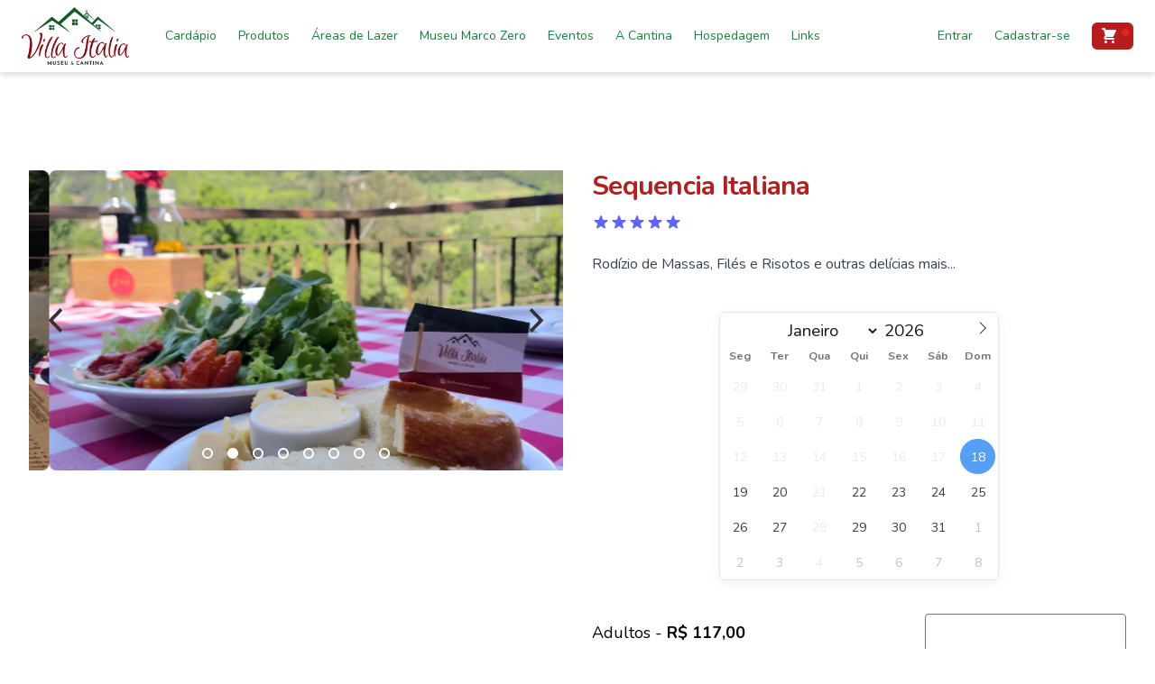

--- FILE ---
content_type: text/html; charset=UTF-8
request_url: https://villaitalia.tur.br/produtos/sequencia-italiana
body_size: 12861
content:
<!DOCTYPE html>
<html lang="pt-BR">
<head>
    <meta charset="utf-8">
    <meta name="viewport" content="width=device-width, initial-scale=1">

    <title>Sequencia Italiana | Villa Itália Museu e Cantina</title>

    <!-- Fonts -->
    <link href="https://fonts.googleapis.com/css2?family=Nunito:wght@400;600;700&display=swap" rel="stylesheet">

    <style >[wire\:loading], [wire\:loading\.delay], [wire\:loading\.inline-block], [wire\:loading\.inline], [wire\:loading\.block], [wire\:loading\.flex], [wire\:loading\.table], [wire\:loading\.grid], [wire\:loading\.inline-flex] {display: none;}[wire\:loading\.delay\.shortest], [wire\:loading\.delay\.shorter], [wire\:loading\.delay\.short], [wire\:loading\.delay\.long], [wire\:loading\.delay\.longer], [wire\:loading\.delay\.longest] {display:none;}[wire\:offline] {display: none;}[wire\:dirty]:not(textarea):not(input):not(select) {display: none;}input:-webkit-autofill, select:-webkit-autofill, textarea:-webkit-autofill {animation-duration: 50000s;animation-name: livewireautofill;}@keyframes livewireautofill { from {} }</style>

    <!-- Styles -->
            <link rel="stylesheet" href="https://cdn.jsdelivr.net/npm/flatpickr/dist/flatpickr.min.css">
            <link rel="stylesheet" href="https://villaitalia.tur.br/assets/css/flatpickr.min.css">
        <link rel="stylesheet" href="https://villaitalia.tur.br/assets/css/flickity.min.css">

        <style>
            .carousel-cell {
                width: 100%;
                height: 720px;
                border-radius: 5px;
            }

            .flickity-page-dots {
                bottom: 10px;
            }

            .flickity-page-dots .dot {
                width: 12px;
                height: 12px;
                opacity: 1;
                background: transparent;
                border: 2px solid white;
            }

            .flickity-page-dots .dot.is-selected {
                background: white;
            }
        </style>
    
    <!-- Scripts -->
    <script >window.Wireui = {hook(hook, callback) {window.addEventListener(`wireui:${hook}`, () => callback())},dispatchHook(hook) {window.dispatchEvent(new Event(`wireui:${hook}`))}}</script>
<script src="https://villaitalia.tur.br/wireui/assets/scripts?id=3c15fb3b36f54e2baae1e97b6eb0015e" defer ></script>
    <link rel="preload" as="style" href="https://villaitalia.tur.br/build/assets/app.c265a7d8.css" /><link rel="modulepreload" href="https://villaitalia.tur.br/build/assets/app.bb08fb52.js" /><link rel="stylesheet" href="https://villaitalia.tur.br/build/assets/app.c265a7d8.css" /><script type="module" src="https://villaitalia.tur.br/build/assets/app.bb08fb52.js"></script>
    <meta name="facebook-domain-verification" content="q16qf0hkb6a3m90ms9gd8wyrsbit7y" />
                                                                <!-- Google Tag Manager -->
<script>(function(w,d,s,l,i){w[l]=w[l]||[];w[l].push({'gtm.start':
new Date().getTime(),event:'gtm.js'});var f=d.getElementsByTagName(s)[0],
j=d.createElement(s),dl=l!='dataLayer'?'&l='+l:'';j.async=true;j.src=
'https://www.googletagmanager.com/gtm.js?id='+i+dl;f.parentNode.insertBefore(j,f);
})(window,document,'script','dataLayer','GTM-5RNH3NF');</script>
<!-- End Google Tag Manager -->
                                                                <!-- Meta Pixel Code -->
<script>
!function(f,b,e,v,n,t,s)
{if(f.fbq)return;n=f.fbq=function(){n.callMethod?
n.callMethod.apply(n,arguments):n.queue.push(arguments)};
if(!f._fbq)f._fbq=n;n.push=n;n.loaded=!0;n.version='2.0';
n.queue=[];t=b.createElement(e);t.async=!0;
t.src=v;s=b.getElementsByTagName(e)[0];
s.parentNode.insertBefore(t,s)}(window, document,'script',
'https://connect.facebook.net/en_US/fbevents.js');
fbq('init', '524295872310040');
fbq('track', 'PageView');
</script>
<noscript><img height="1" width="1" style="display:none"
src="https://www.facebook.com/tr?id=524295872310040&ev=PageView&noscript=1"
/></noscript>
<!-- End Meta Pixel Code -->
</head>
<body class="antialiased">


<div class="fixed z-50 inset-0 flex items-end justify-center px-4 py-6
            pointer-events-none sm:p-5 sm:pt-4 sm:items-start sm:justify-end"
     x-data="wireui_notifications"
     x-on:wireui:notification.window="addNotification($event.detail)"
     x-on:wireui:confirm-notification.window="addConfirmNotification($event.detail)"
     wire:ignore>
    <div class="max-w-sm w-full space-y-2 pointer-events-auto flex flex-col-reverse">
        <template x-for="notification in notifications" :key="`notification-${notification.id}`">
            <div class="max-w-sm w-full bg-white shadow-lg rounded-lg ring-1 ring-black
                        ring-opacity-5 relative overflow-hidden pointer-events-auto
                        dark:bg-secondary-800 dark:border dark:border-secondary-700"
                 :class="{ 'flex': notification.rightButtons }"
                 :id="`notification.${notification.id}`"
                 x-transition:enter="transform ease-out duration-300 transition"
                 x-transition:enter-start="translate-y-2 opacity-0 sm:translate-y-0 sm:translate-x-2"
                 x-transition:enter-end="translate-y-0 opacity-100 sm:translate-x-0"
                 x-on:mouseenter="pauseNotification(notification)"
                 x-on:mouseleave="resumeNotification(notification)">
                <div class="bg-secondary-300 dark:bg-secondary-600 rounded-full transition-all duration-150 ease-linear absolute top-0 left-0"
                     style="height: 2px; width: 100%;"
                     :id="`timeout.bar.${notification.id}`"
                     x-show="Boolean(notification.timer) && notification.progressbar !== false">
                </div>
                <div :class="{
                        'pl-4': Boolean(notification.dense),
                        'p-4': !Boolean(notification.rightButtons),
                        'w-0 flex-1 flex items-center p-4': Boolean(notification.rightButtons),
                    }">
                    <div :class="{
                        'flex items-start': !Boolean(notification.rightButtons),
                        'w-full flex': Boolean(notification.rightButtons),
                    }">
                        <!-- notification icon|img -->
                        <template x-if="notification.icon || notification.img">
                            <div class="shrink-0" :class="{
                                    'w-6': Boolean(notification.icon),
                                    'pt-0.5': Boolean(notification.img),
                                }">
                                <template x-if="notification.icon">
                                    <div class="notification-icon"></div>
                                </template>

                                <template x-if="notification.img">
                                    <img class="h-10 w-10 rounded-full" :src="notification.img" />
                                </template>
                            </div>
                        </template>

                        <div class="w-0 flex-1 pt-0.5" :class="{
                                'ml-3': Boolean(notification.icon || notification.img)
                            }">
                            <p class="text-sm font-medium text-secondary-900 dark:text-secondary-400"
                               x-show="notification.title"
                               x-html="notification.title">
                            </p>
                            <p class="mt-1 text-sm text-secondary-500"
                               x-show="notification.description"
                               x-html="notification.description">
                            </p>

                            <!-- actions buttons -->
                            <template x-if="!notification.dense && !notification.rightButtons && (notification.accept || notification.reject)">
                                <div class="mt-3 flex gap-x-3">
                                    <button class="rounded-md text-sm font-medium focus:outline-none"
                                            :class="{
                                            'bg-white dark:bg-transparent text-primary-600 hover:text-primary-500': !Boolean($wireui.dataGet(notification, 'accept.style')),
                                            [$wireui.dataGet(notification, 'accept.style')]: Boolean($wireui.dataGet(notification, 'accept.style')),
                                            'px-3 py-2 border shadow-sm': Boolean($wireui.dataGet(notification, 'accept.solid')),
                                        }"
                                            x-on:click="accept(notification)"
                                            x-show="$wireui.dataGet(notification, 'accept.label')"
                                            x-text="$wireui.dataGet(notification, 'accept.label', '')">
                                    </button>

                                    <button class="rounded-md text-sm font-medium focus:outline-none"
                                            :class="{
                                            'bg-white dark:bg-transparent text-secondary-700 dark:text-secondary-600 hover:text-secondary-500': !Boolean($wireui.dataGet(notification, 'reject.style')),
                                            [$wireui.dataGet(notification, 'reject.style')]: Boolean($wireui.dataGet(notification, 'reject.style')),
                                            'px-3 py-2 border border-secondary-300 shadow-sm': Boolean($wireui.dataGet(notification, 'accept.solid')),
                                        }"
                                            x-on:click="reject(notification)"
                                            x-show="$wireui.dataGet(notification, 'reject.label')"
                                            x-text="$wireui.dataGet(notification, 'reject.label', '')">
                                    </button>
                                </div>
                            </template>
                        </div>

                        <div class="ml-4 shrink-0 flex">
                            <!-- accept button -->
                            <button class="mr-4 shrink-0 rounded-md text-sm font-medium focus:outline-none"
                                    :class="{
                                    'text-primary-600 hover:text-primary-500': !Boolean($wireui.dataGet(notification, 'accept.style')),
                                    [$wireui.dataGet(notification, 'accept.style')]: Boolean($wireui.dataGet(notification, 'accept.style'))
                                }"
                                    x-on:click="accept(notification)"
                                    x-show="notification.dense && notification.accept"
                                    x-text="$wireui.dataGet(notification, 'accept.label', '')">
                            </button>

                            <!-- close button -->
                            <button class="rounded-md inline-flex text-secondary-400 hover:text-secondary-500 focus:outline-none"
                                    x-show="notification.closeButton"
                                    x-on:click="closeNotification(notification)">
                                <span class="sr-only">Close</span>
                                <svg class="h-5 w-5" xmlns="http://www.w3.org/2000/svg" fill="none" viewBox="0 0 24 24" stroke="currentColor">
    <path stroke-linecap="round" stroke-linejoin="round" stroke-width="2" d="M6 18L18 6M6 6l12 12" />
</svg>
                            </button>
                        </div>
                    </div>
                </div>

                <!-- right actions buttons -->
                <template x-if="notification.rightButtons">
                    <div class="flex flex-col border-l border-secondary-200 dark:border-secondary-700">
                        <template x-if="notification.accept">
                            <div class="h-0 flex-1 flex" :class="{
                                'border-b border-secondary-200 dark:border-secondary-700': notification.reject
                            }">
                                <button class="w-full rounded-none rounded-tr-lg px-4 py-3 flex items-center
                                               justify-center text-sm font-medium focus:outline-none"
                                        :class="{
                                        'text-primary-600 hover:text-primary-500 hover:bg-secondary-50 dark:hover:bg-secondary-700': !Boolean(notification.accept.style),
                                        [notification.accept.style]: Boolean(notification.accept.style),
                                        'rounded-br-lg': !Boolean(notification.reject),
                                    }"
                                        x-on:click="accept(notification)"
                                        x-text="notification.accept.label">
                                </button>
                            </div>
                        </template>

                        <template x-if="notification.reject">
                            <div class="h-0 flex-1 flex">
                                <button class="w-full rounded-none rounded-br-lg px-4 py-3 flex items-center
                                                justify-center text-sm font-medium focus:outline-none"
                                        :class="{
                                        'text-secondary-700 hover:text-secondary-500 dark:text-secondary-600 hover:bg-secondary-50 dark:hover:bg-secondary-700': !Boolean(notification.reject.style),
                                        [notification.reject.style]: Boolean(notification.reject.style),
                                        'rounded-tr-lg': !Boolean(notification.accept),
                                    }"
                                        x-on:click="reject(notification)"
                                        x-text="notification.reject.label">
                                </button>
                            </div>
                        </template>
                    </div>
                </template>
            </div>
        </template>
    </div>
</div>

<header class="flex flex-col bg-white border-b shadow-md mb-3 overflow-hidden">
    <div class="z-30 md:py-2 bg-transparent">
    <nav
        class="relative max-w-7xl mx-auto hidden md:flex flex-col xl:flex-row xl:flex-row-reverse items-center justify-between px-4 sm:px-6"
        aria-label="Global">
        <div class="w-full xl:w-auto mb-4 xl:mb-0 flex md:items-center md:justify-end md:space-x-6">
                                                <a href="https://villaitalia.tur.br/login"
                       class="text-sm font-medium text-green-700 hover:text-green-600"> Entrar </a>

                                            <a href="https://villaitalia.tur.br/register"
                           class="text-sm font-medium text-green-700 hover:text-green-600">Cadastrar-se</a>
                                                
            <a wire:id="OngnEoPdNwmAqtyb9B5l" wire:initial-data="{&quot;fingerprint&quot;:{&quot;id&quot;:&quot;OngnEoPdNwmAqtyb9B5l&quot;,&quot;name&quot;:&quot;cart.dropdown-cart&quot;,&quot;locale&quot;:&quot;pt-BR&quot;,&quot;path&quot;:&quot;produtos\/sequencia-italiana&quot;,&quot;method&quot;:&quot;GET&quot;,&quot;v&quot;:&quot;acj&quot;},&quot;effects&quot;:{&quot;listeners&quot;:[&quot;render&quot;]},&quot;serverMemo&quot;:{&quot;children&quot;:[],&quot;errors&quot;:[],&quot;htmlHash&quot;:&quot;a2ede8f6&quot;,&quot;data&quot;:[],&quot;dataMeta&quot;:[],&quot;checksum&quot;:&quot;cafc4d08801d5d3ff96a7cde054b56a72e2331aff1501ea9c8661d08abab4755&quot;}}" href="https://villaitalia.tur.br/carrinho"
   class="inline-flex items-center px-2 py-1 border border-transparent text-base font-medium rounded-md text-white bg-red-700 hover:bg-red-600">
    <svg xmlns="http://www.w3.org/2000/svg" class="h-5 w-5" viewBox="0 0 20 20" fill="currentColor">
        <path
            d="M3 1a1 1 0 000 2h1.22l.305 1.222a.997.997 0 00.01.042l1.358 5.43-.893.892C3.74 11.846 4.632 14 6.414 14H15a1 1 0 000-2H6.414l1-1H14a1 1 0 00.894-.553l3-6A1 1 0 0017 3H6.28l-.31-1.243A1 1 0 005 1H3zM16 16.5a1.5 1.5 0 11-3 0 1.5 1.5 0 013 0zM6.5 18a1.5 1.5 0 100-3 1.5 1.5 0 000 3z"/>
    </svg>
            <span
            class="top-0 right-0 inline-block w-2 h-2 transform translate-x-1/2 -translate-y-1/2 bg-red-600 rounded-full"></span>
    </a>

<!-- Livewire Component wire-end:OngnEoPdNwmAqtyb9B5l -->        </div>
        <div class="w-full xl:w-auto flex flex-col lg:flex-row items-center flex-1">
            <div class="flex items-center justify-between w-full md:w-auto mb-4 lg:mb-0">
                <a href="https://villaitalia.tur.br">
                    <span class="sr-only">Villa Italia</span>
                    <img class="h-12 w-auto sm:h-16"
                         src="https://villaitalia.tur.br/assets/images/logo.png" alt="Villa Itália">
                </a>
                <div class="-mr-2 flex items-center md:hidden">
                    <button type="button"
                            class="bg-gray-900 rounded-md p-2 inline-flex items-center justify-center text-gray-400 hover:bg-gray-800 focus:outline-none focus:ring-2 focus-ring-inset focus:ring-white"
                            aria-expanded="false">
                        <span class="sr-only">Abrir menu</span>
                        <svg class="h-6 w-6" xmlns="http://www.w3.org/2000/svg" fill="none" viewBox="0 0 24 24"
                             stroke-width="2" stroke="currentColor" aria-hidden="true">
                            <path stroke-linecap="round" stroke-linejoin="round" d="M4 6h16M4 12h16M4 18h16"/>
                        </svg>
                    </button>
                </div>
            </div>
            <div class="hidden space-x-6 md:flex justify-between md:ml-10">
                <a href="https://villaitalia.tur.br/cardapio-villa-italia"
                   class="text-sm font-medium text-green-700 hover:text-green-600">Cardápio</a>

                <a href="https://villaitalia.tur.br/produtos"
                   class="text-sm font-medium text-green-700 hover:text-green-600">Produtos</a>

                <a href="https://villaitalia.tur.br/areas-de-lazer"
                   class="text-sm font-medium text-green-700 hover:text-green-600">
                    Áreas de Lazer</a>

                <a href="https://villaitalia.tur.br/memorial-marco-zero"
                   class="text-sm font-medium text-green-700 hover:text-green-600">Museu Marco Zero</a>

                <a href="https://villaitalia.tur.br/eventos-e-casamentos"
                   class="text-sm font-medium text-green-700 hover:text-green-600">Eventos</a>

                <a href="https://villaitalia.tur.br/sobre-a-cantina"
                   class="text-sm font-medium text-green-700 hover:text-green-600">A Cantina</a>

                <a href="https://residenciaisbellaitalia.com.br/" target="_blank"
                   class="text-sm font-medium text-green-700 hover:text-green-600">Hospedagem</a>

                <a href="https://villaitalia.tur.br/links"
                   class="text-sm font-medium text-green-700 hover:text-green-600">Links</a>
            </div>
        </div>
    </nav>
</div>

<div x-data="{ open: false }" class="absolute z-50 top-0 inset-x-0 p-2 transition transform origin-top md:hidden">
    <div class="rounded-lg shadow-md bg-white ring-1 ring-black ring-opacity-5 overflow-hidden border">
        <div class="px-5 py-2 flex items-center justify-between">
            <a href="https://villaitalia.tur.br">
                <span class="sr-only">Villa Italia</span>
                <img class="h-12 w-auto sm:h-16"
                     src="https://villaitalia.tur.br/assets/images/logo.png" alt="Villa Itália">
            </a>

            <div class="-mr-2">
                <a wire:id="34itIjhG2vK129REQ4Jb" wire:initial-data="{&quot;fingerprint&quot;:{&quot;id&quot;:&quot;34itIjhG2vK129REQ4Jb&quot;,&quot;name&quot;:&quot;cart.dropdown-cart&quot;,&quot;locale&quot;:&quot;pt-BR&quot;,&quot;path&quot;:&quot;produtos\/sequencia-italiana&quot;,&quot;method&quot;:&quot;GET&quot;,&quot;v&quot;:&quot;acj&quot;},&quot;effects&quot;:{&quot;listeners&quot;:[&quot;render&quot;]},&quot;serverMemo&quot;:{&quot;children&quot;:[],&quot;errors&quot;:[],&quot;htmlHash&quot;:&quot;a2ede8f6&quot;,&quot;data&quot;:[],&quot;dataMeta&quot;:[],&quot;checksum&quot;:&quot;4651c684937db77f475eb4f8dbaf13941f3b74cf94dea01d38f7c03bd5d4e488&quot;}}" href="https://villaitalia.tur.br/carrinho"
   class="inline-flex items-center px-2 py-1 border border-transparent text-base font-medium rounded-md text-white bg-red-700 hover:bg-red-600">
    <svg xmlns="http://www.w3.org/2000/svg" class="h-5 w-5" viewBox="0 0 20 20" fill="currentColor">
        <path
            d="M3 1a1 1 0 000 2h1.22l.305 1.222a.997.997 0 00.01.042l1.358 5.43-.893.892C3.74 11.846 4.632 14 6.414 14H15a1 1 0 000-2H6.414l1-1H14a1 1 0 00.894-.553l3-6A1 1 0 0017 3H6.28l-.31-1.243A1 1 0 005 1H3zM16 16.5a1.5 1.5 0 11-3 0 1.5 1.5 0 013 0zM6.5 18a1.5 1.5 0 100-3 1.5 1.5 0 000 3z"/>
    </svg>
            <span
            class="top-0 right-0 inline-block w-2 h-2 transform translate-x-1/2 -translate-y-1/2 bg-red-600 rounded-full"></span>
    </a>

<!-- Livewire Component wire-end:34itIjhG2vK129REQ4Jb -->
                <button type="button" @click="open = ! open"
                        class="bg-white rounded-md p-2 inline-flex items-center justify-center text-gray-400 hover:bg-gray-100 focus:outline-none focus:ring-2 focus:ring-inset focus:ring-indigo-600 ml-2">
                    <span class="sr-only">Fechar menu</span>
                    <svg class="h-6 w-6" stroke="currentColor" fill="none" viewBox="0 0 24 24">
                        <path :class="{'hidden': open, 'inline-flex': ! open }" class="inline-flex"
                              stroke-linecap="round" stroke-linejoin="round" stroke-width="2"
                              d="M4 6h16M4 12h16M4 18h16"/>
                        <path :class="{'hidden': ! open, 'inline-flex': open }" class="hidden" stroke-linecap="round"
                              stroke-linejoin="round" stroke-width="2" d="M6 18L18 6M6 6l12 12"/>
                    </svg>
                </button>
            </div>
        </div>
        <div class="pt-5 pb-6 hidden md:hidden" :class="{'block': open, 'hidden': ! open}">
            <div class="px-2 space-y-1">
                <a href="https://villaitalia.tur.br/cardapio-villa-italia"
                   class="block px-3 py-2 rounded-md text-base font-medium text-gray-900 hover:bg-gray-50">
                    Cardápio</a>

                <a href="https://villaitalia.tur.br/produtos"
                   class="block px-3 py-2 rounded-md text-base font-medium text-gray-900 hover:bg-gray-50">
                    Produtos</a>

                <a href="https://villaitalia.tur.br/areas-de-lazer"
                   class="block px-3 py-2 rounded-md text-base font-medium text-gray-900 hover:bg-gray-50">
                    Áreas de Lazer</a>

                <a href="https://villaitalia.tur.br/memorial-marco-zero"
                   class="block px-3 py-2 rounded-md text-base font-medium text-gray-900 hover:bg-gray-50">
                    Museu Marco Zero</a>

                <a href="https://villaitalia.tur.br/eventos-e-casamentos"
                   class="block px-3 py-2 rounded-md text-base font-medium text-gray-900 hover:bg-gray-50">
                    Eventos</a>

                <a href="https://villaitalia.tur.br/sunset"
                   class="block px-3 py-2 rounded-md text-base font-medium text-gray-900 hover:bg-gray-50">
                    Sunset</a>

                <a href="https://villaitalia.tur.br/sobre-a-cantina"
                   class="block px-3 py-2 rounded-md text-base font-medium text-gray-900 hover:bg-gray-50">
                    A Cantina</a>

                <a href="https://villaitalia.tur.br/links"
                   class="block px-3 py-2 rounded-md text-base font-medium text-gray-900 hover:bg-gray-50">
                    Links</a>
            </div>
            <div class="mt-6 px-5 flex flex-col">
                                                            <a href="https://villaitalia.tur.br/login" class="text-gray-900 hover:underline py-2"> Entrar </a>
                                                    <a href="https://villaitalia.tur.br/register"
                               class="text-gray-900 hover:underline py-2">Cadastrar-se</a>
                                                                        </div>
        </div>
    </div>
</div>
</header>

<main>
    <div class="bg-white">
        <div class="max-w-2xl mx-auto py-16 px-4 sm:py-24 sm:px-6 lg:max-w-7xl lg:px-8">
            <div class="lg:grid lg:grid-cols-2 lg:gap-x-8 lg:items-start">
                <!-- Image gallery -->
                <div class="flex flex-col-reverse carousel js-flickity">
                    <!-- Image selector -->
                                            <div class="w-full aspect-w-16 aspect-h-9">
                            <div id="tabs-1-panel-1" aria-labelledby="tabs-1-tab-1" role="tabpanel" tabindex="0">
                                <img src="https://painel.villaitalia.tur.br/storage/uploads/products/sequencia-italiana-dbd2e77f331cc00435e00e92649b62271662155004.webp"
                                     alt="Sequencia Italiana"
                                     class="w-full h-full object-center object-cover sm:rounded-lg">
                            </div>
                        </div>
                                                                <div class="w-full aspect-w-16 aspect-h-9">
                            <div id="tabs-1-panel-1" aria-labelledby="tabs-1-tab-1" role="tabpanel" tabindex="0">
                                <img src="https://painel.villaitalia.tur.br/storage/uploads/products/sequencia-italiana-bc53a96e25cfe5672e795836b670f6f31661885909.webp"
                                     alt="Sequencia Italiana"
                                     class="w-full h-full object-center object-cover sm:rounded-lg">
                            </div>
                        </div>
                                            <div class="w-full aspect-w-16 aspect-h-9">
                            <div id="tabs-1-panel-1" aria-labelledby="tabs-1-tab-1" role="tabpanel" tabindex="0">
                                <img src="https://painel.villaitalia.tur.br/storage/uploads/products/sequencia-italiana-6f39be2de6e935d0da87a3163fa3466f1661885950.webp"
                                     alt="Sequencia Italiana"
                                     class="w-full h-full object-center object-cover sm:rounded-lg">
                            </div>
                        </div>
                                            <div class="w-full aspect-w-16 aspect-h-9">
                            <div id="tabs-1-panel-1" aria-labelledby="tabs-1-tab-1" role="tabpanel" tabindex="0">
                                <img src="https://painel.villaitalia.tur.br/storage/uploads/products/sequencia-italiana-5d5bab88add01919cb8bbf935a408b8b1661885951.webp"
                                     alt="Sequencia Italiana"
                                     class="w-full h-full object-center object-cover sm:rounded-lg">
                            </div>
                        </div>
                                            <div class="w-full aspect-w-16 aspect-h-9">
                            <div id="tabs-1-panel-1" aria-labelledby="tabs-1-tab-1" role="tabpanel" tabindex="0">
                                <img src="https://painel.villaitalia.tur.br/storage/uploads/products/sequencia-italiana-92995ee6a0717868f655b8c4084553a51661885953.webp"
                                     alt="Sequencia Italiana"
                                     class="w-full h-full object-center object-cover sm:rounded-lg">
                            </div>
                        </div>
                                            <div class="w-full aspect-w-16 aspect-h-9">
                            <div id="tabs-1-panel-1" aria-labelledby="tabs-1-tab-1" role="tabpanel" tabindex="0">
                                <img src="https://painel.villaitalia.tur.br/storage/uploads/products/sequencia-italiana-3fae54fbd3422aca2bbe3fa8846bf5091661885953.webp"
                                     alt="Sequencia Italiana"
                                     class="w-full h-full object-center object-cover sm:rounded-lg">
                            </div>
                        </div>
                                            <div class="w-full aspect-w-16 aspect-h-9">
                            <div id="tabs-1-panel-1" aria-labelledby="tabs-1-tab-1" role="tabpanel" tabindex="0">
                                <img src="https://painel.villaitalia.tur.br/storage/uploads/products/sequencia-italiana-d96704b04ea96683a752868501614d291661885955.webp"
                                     alt="Sequencia Italiana"
                                     class="w-full h-full object-center object-cover sm:rounded-lg">
                            </div>
                        </div>
                                            <div class="w-full aspect-w-16 aspect-h-9">
                            <div id="tabs-1-panel-1" aria-labelledby="tabs-1-tab-1" role="tabpanel" tabindex="0">
                                <img src="https://painel.villaitalia.tur.br/storage/uploads/products/sequencia-italiana-1dc5160b57e54a30a68e62d24eb655451661885956.webp"
                                     alt="Sequencia Italiana"
                                     class="w-full h-full object-center object-cover sm:rounded-lg">
                            </div>
                        </div>
                                    </div>

                <!-- Product info -->
                <div class="mt-10 px-4 sm:px-0 sm:mt-16 lg:mt-0">
                    <h1 class="text-3xl font-extrabold tracking-tight text-red-700">Sequencia Italiana</h1>

                    <!-- Reviews -->
                    <div class="mt-3">
                        <h3 class="sr-only">Reviews</h3>
                        <div class="flex items-center">
                            <div class="flex items-center">
                                <svg class="h-5 w-5 flex-shrink-0 text-indigo-500" xmlns="http://www.w3.org/2000/svg"
                                     viewBox="0 0 20 20" fill="currentColor" aria-hidden="true">
                                    <path
                                        d="M9.049 2.927c.3-.921 1.603-.921 1.902 0l1.07 3.292a1 1 0 00.95.69h3.462c.969 0 1.371 1.24.588 1.81l-2.8 2.034a1 1 0 00-.364 1.118l1.07 3.292c.3.921-.755 1.688-1.54 1.118l-2.8-2.034a1 1 0 00-1.175 0l-2.8 2.034c-.784.57-1.838-.197-1.539-1.118l1.07-3.292a1 1 0 00-.364-1.118L2.98 8.72c-.783-.57-.38-1.81.588-1.81h3.461a1 1 0 00.951-.69l1.07-3.292z"/>
                                </svg>

                                <svg class="h-5 w-5 flex-shrink-0 text-indigo-500" xmlns="http://www.w3.org/2000/svg"
                                     viewBox="0 0 20 20" fill="currentColor" aria-hidden="true">
                                    <path
                                        d="M9.049 2.927c.3-.921 1.603-.921 1.902 0l1.07 3.292a1 1 0 00.95.69h3.462c.969 0 1.371 1.24.588 1.81l-2.8 2.034a1 1 0 00-.364 1.118l1.07 3.292c.3.921-.755 1.688-1.54 1.118l-2.8-2.034a1 1 0 00-1.175 0l-2.8 2.034c-.784.57-1.838-.197-1.539-1.118l1.07-3.292a1 1 0 00-.364-1.118L2.98 8.72c-.783-.57-.38-1.81.588-1.81h3.461a1 1 0 00.951-.69l1.07-3.292z"/>
                                </svg>

                                <svg class="h-5 w-5 flex-shrink-0 text-indigo-500" xmlns="http://www.w3.org/2000/svg"
                                     viewBox="0 0 20 20" fill="currentColor" aria-hidden="true">
                                    <path
                                        d="M9.049 2.927c.3-.921 1.603-.921 1.902 0l1.07 3.292a1 1 0 00.95.69h3.462c.969 0 1.371 1.24.588 1.81l-2.8 2.034a1 1 0 00-.364 1.118l1.07 3.292c.3.921-.755 1.688-1.54 1.118l-2.8-2.034a1 1 0 00-1.175 0l-2.8 2.034c-.784.57-1.838-.197-1.539-1.118l1.07-3.292a1 1 0 00-.364-1.118L2.98 8.72c-.783-.57-.38-1.81.588-1.81h3.461a1 1 0 00.951-.69l1.07-3.292z"/>
                                </svg>

                                <svg class="h-5 w-5 flex-shrink-0 text-indigo-500" xmlns="http://www.w3.org/2000/svg"
                                     viewBox="0 0 20 20" fill="currentColor" aria-hidden="true">
                                    <path
                                        d="M9.049 2.927c.3-.921 1.603-.921 1.902 0l1.07 3.292a1 1 0 00.95.69h3.462c.969 0 1.371 1.24.588 1.81l-2.8 2.034a1 1 0 00-.364 1.118l1.07 3.292c.3.921-.755 1.688-1.54 1.118l-2.8-2.034a1 1 0 00-1.175 0l-2.8 2.034c-.784.57-1.838-.197-1.539-1.118l1.07-3.292a1 1 0 00-.364-1.118L2.98 8.72c-.783-.57-.38-1.81.588-1.81h3.461a1 1 0 00.951-.69l1.07-3.292z"/>
                                </svg>

                                <svg class="h-5 w-5 flex-shrink-0 text-indigo-500" xmlns="http://www.w3.org/2000/svg"
                                     viewBox="0 0 20 20" fill="currentColor" aria-hidden="true">
                                    <path
                                        d="M9.049 2.927c.3-.921 1.603-.921 1.902 0l1.07 3.292a1 1 0 00.95.69h3.462c.969 0 1.371 1.24.588 1.81l-2.8 2.034a1 1 0 00-.364 1.118l1.07 3.292c.3.921-.755 1.688-1.54 1.118l-2.8-2.034a1 1 0 00-1.175 0l-2.8 2.034c-.784.57-1.838-.197-1.539-1.118l1.07-3.292a1 1 0 00-.364-1.118L2.98 8.72c-.783-.57-.38-1.81.588-1.81h3.461a1 1 0 00.951-.69l1.07-3.292z"/>
                                </svg>
                            </div>
                            <p class="sr-only">5 de 5 estrelas</p>
                        </div>
                    </div>

                    <div class="mt-6">
                        <h3 class="sr-only">Descrição</h3>

                        <div class="text-base text-gray-700 space-y-6">
                            Rodízio de Massas, Filés e Risotos e outras delícias mais...
                        </div>

                                            </div>

                    <form class="mt-6">
                        <div class="mt-10 flex sm:flex-col1">
                                                            <div wire:id="JuiBCtxANTGAfV39sTEa" wire:initial-data="{&quot;fingerprint&quot;:{&quot;id&quot;:&quot;JuiBCtxANTGAfV39sTEa&quot;,&quot;name&quot;:&quot;products.add-product-cart&quot;,&quot;locale&quot;:&quot;pt-BR&quot;,&quot;path&quot;:&quot;produtos\/sequencia-italiana&quot;,&quot;method&quot;:&quot;GET&quot;,&quot;v&quot;:&quot;acj&quot;},&quot;effects&quot;:{&quot;listeners&quot;:[]},&quot;serverMemo&quot;:{&quot;children&quot;:[],&quot;errors&quot;:[],&quot;htmlHash&quot;:&quot;88b96d00&quot;,&quot;data&quot;:{&quot;product&quot;:[],&quot;qty&quot;:null,&quot;qty_off&quot;:null,&quot;reservation&quot;:&quot;2026-01-18&quot;},&quot;dataMeta&quot;:{&quot;models&quot;:{&quot;product&quot;:{&quot;class&quot;:&quot;App\\Models\\Product&quot;,&quot;id&quot;:1,&quot;relations&quot;:[],&quot;connection&quot;:&quot;mysql&quot;,&quot;collectionClass&quot;:null}}},&quot;checksum&quot;:&quot;9c6b8c7ef9d15f3c687e52bcde98e22d53cc9ec670551f432c519e7c82cc003b&quot;}}" class="w-full flex flex-col gap-4">
    <div class="w-full flex justify-center">
                    <div wire:ignore>
    <input
        id="calendar"
        x-data
        x-init="flatpickr($refs.input, {
        minDate: new Date().fp_incr(1),
        defaultDate: new Date().fp_incr(1),
        inline:true,
        locale: {
            firstDayOfWeek: 1,
            weekdays: {
              shorthand: [&#039;Dom&#039;, &#039;Seg&#039;, &#039;Ter&#039;, &#039;Qua&#039;, &#039;Qui&#039;, &#039;Sex&#039;, &#039;Sáb&#039;],
              longhand: [&#039;Domingo&#039;, &#039;Segunda-feira&#039;, &#039;Terça-feira&#039;, &#039;Quarta-feira&#039;, &#039;Quinta-feira&#039;, &#039;Sexta-feira&#039;, &#039;Sábado&#039;],
            },
            months: {
              shorthand: [&#039;Jan&#039;, &#039;Fev&#039;, &#039;Mar&#039;, &#039;Abr&#039;, &#039;Mai&#039;, &#039;Jun&#039;, &#039;Jul&#039;, &#039;Ago&#039;, &#039;Set&#039;, &#039;Out&#039;, &#039;Nov&#039;, &#039;Dez&#039;],
              longhand: [&#039;Janeiro&#039;, &#039;Fevereiro&#039;, &#039;Março&#039;, &#039;Abril&#039;, &#039;Maio&#039;, &#039;Junho&#039;, &#039;Julho&#039;, &#039;Agosto&#039;, &#039;Setembro&#039;, &#039;Outubro&#039;, &#039;Novembro&#039;, &#039;Dezembro&#039;],
            },
        },
        disable: [
            function(date) {
                // return true to disable
                return (date.getDay() === 3);
            },
            &#039;2025-05-11&#039;,
        ],
    });"
        x-ref="input"
        type="text"
        data-input
        class="hidden" id="reservation" wire:model="reservation"
    />
</div>
            </div>

    <label class="w-full flex flex-col sm:flex-row justify-between sm:items-center text-lg mt-10">
                    <p>Adultos - <span class="font-bold">R$ 117,00</span></p>
        
        <input type="number" step="1" min="1" wire:model="qty" class="rounded">
    </label>

            <label class="w-full flex flex-col sm:flex-row justify-between sm:items-center">
            <p>
                Crianças de 6 a 11 anos -
                <span class="font-bold text-lg">R$ 58,50</span>
            </p>
            <input type="number" step="1" min="1" wire:model="qty_off" class="rounded">
        </label>

        <label class="w-full flex flex-col sm:flex-row justify-between sm:items-center">
            <p>* Crianças de 0 a 5 anos são isentas de cobrança.</p>
        </label>
    
            <button wire:click.prevent="addProductCart"
                disabled
                type="submit"
                class="flex-1 bg-green-700 border border-transparent rounded-md py-3 px-8 flex items-center justify-center text-base font-medium text-white hover:bg-green-600 focus:outline-none focus:ring-2 focus:ring-offset-2 focus:ring-offset-gray-50 focus:ring-green-500 sm:w-full">
            Adicionar ao Carrinho
        </button>

            </div>

<!-- Livewire Component wire-end:JuiBCtxANTGAfV39sTEa -->                                                    </div>
                    </form>
                </div>
            </div>

            <section aria-labelledby="details-heading" class="mt-12">
                <h2 id="details-heading" class="sr-only">Detalhes do Produtos</h2>

                <div class="border-t divide-y divide-gray-200">
                    <div class="m-5">
                        <h3 class="text-gray-900 text-sm font-medium"> Detalhes do Produtos </h3>
                        <div class="pb-6 prose mt-5" id="disclosure-1">
                            <p style="box-sizing: border-box; --tw-border-spacing-x: 0; --tw-border-spacing-y: 0; --tw-translate-x: 0; --tw-translate-y: 0; --tw-rotate: 0; --tw-skew-x: 0; --tw-skew-y: 0; --tw-scale-x: 1; --tw-scale-y: 1; --tw-scroll-snap-strictness: proximity; --tw-ring-offset-width: 0px; --tw-ring-offset-color: #fff; --tw-ring-color: rgb(59 130 246 / 0.5); --tw-ring-offset-shadow: 0 0 #0000; --tw-ring-shadow: 0 0 #0000; --tw-shadow: 0 0 #0000; --tw-shadow-colored: 0 0 #0000; margin: 0px 0px 1.25em; color: #374151; font-family: Nunito, ui-sans-serif, system-ui, -apple-system, BlinkMacSystemFont, 'Segoe UI', Roboto, 'Helvetica Neue', Arial, 'Noto Sans', sans-serif, 'Apple Color Emoji', 'Segoe UI Emoji', 'Segoe UI Symbol', 'Noto Color Emoji'; font-size: 16px; background-color: #ffffff; border: 0px solid #e5e7eb;"><span style="box-sizing: border-box; --tw-border-spacing-x: 0; --tw-border-spacing-y: 0; --tw-translate-x: 0; --tw-translate-y: 0; --tw-rotate: 0; --tw-skew-x: 0; --tw-skew-y: 0; --tw-scale-x: 1; --tw-scale-y: 1; --tw-scroll-snap-strictness: proximity; --tw-ring-offset-width: 0px; --tw-ring-offset-color: #fff; --tw-ring-color: rgb(59 130 246 / 0.5); --tw-ring-offset-shadow: 0 0 #0000; --tw-ring-shadow: 0 0 #0000; --tw-shadow: 0 0 #0000; --tw-shadow-colored: 0 0 #0000; font-weight: 600; color: var(--tw-prose-bold); border: 0px solid #e5e7eb;">A gastronomia de Gramado na Serra Ga&uacute;cha tem um tempero irresist&iacute;vel.&nbsp;</span></p>
<p style="box-sizing: border-box; --tw-border-spacing-x: 0; --tw-border-spacing-y: 0; --tw-translate-x: 0; --tw-translate-y: 0; --tw-rotate: 0; --tw-skew-x: 0; --tw-skew-y: 0; --tw-scale-x: 1; --tw-scale-y: 1; --tw-scroll-snap-strictness: proximity; --tw-ring-offset-width: 0px; --tw-ring-offset-color: #fff; --tw-ring-color: rgb(59 130 246 / 0.5); --tw-ring-offset-shadow: 0 0 #0000; --tw-ring-shadow: 0 0 #0000; --tw-shadow: 0 0 #0000; --tw-shadow-colored: 0 0 #0000; margin: 1.25em 0px; color: #374151; font-family: Nunito, ui-sans-serif, system-ui, -apple-system, BlinkMacSystemFont, 'Segoe UI', Roboto, 'Helvetica Neue', Arial, 'Noto Sans', sans-serif, 'Apple Color Emoji', 'Segoe UI Emoji', 'Segoe UI Symbol', 'Noto Color Emoji'; font-size: 16px; background-color: #ffffff; border: 0px solid #e5e7eb;">Na Villa Italia Museu &amp; Cantina, oferecemos um almo&ccedil;o t&iacute;pico italiano, em forma de sequ&ecirc;ncia, um rod&iacute;zio de massas, risotos e fil&eacute;s, com entrada e sobremesa inclusos na refei&ccedil;&atilde;o.&nbsp;<br style="box-sizing: border-box; --tw-border-spacing-x: 0; --tw-border-spacing-y: 0; --tw-translate-x: 0; --tw-translate-y: 0; --tw-rotate: 0; --tw-skew-x: 0; --tw-skew-y: 0; --tw-scale-x: 1; --tw-scale-y: 1; --tw-scroll-snap-strictness: proximity; --tw-ring-offset-width: 0px; --tw-ring-offset-color: #fff; --tw-ring-color: rgb(59 130 246 / 0.5); --tw-ring-offset-shadow: 0 0 #0000; --tw-ring-shadow: 0 0 #0000; --tw-shadow: 0 0 #0000; --tw-shadow-colored: 0 0 #0000; border: 0px solid #e5e7eb;" />S&atilde;o 5 tipos de massas com molhos incr&iacute;veis, para todos os gostos, al&eacute;m de 3 op&ccedil;&otilde;es de risotos com ingredientes selecionados e fil&eacute;s.<br style="box-sizing: border-box; --tw-border-spacing-x: 0; --tw-border-spacing-y: 0; --tw-translate-x: 0; --tw-translate-y: 0; --tw-rotate: 0; --tw-skew-x: 0; --tw-skew-y: 0; --tw-scale-x: 1; --tw-scale-y: 1; --tw-scroll-snap-strictness: proximity; --tw-ring-offset-width: 0px; --tw-ring-offset-color: #fff; --tw-ring-color: rgb(59 130 246 / 0.5); --tw-ring-offset-shadow: 0 0 #0000; --tw-ring-shadow: 0 0 #0000; --tw-shadow: 0 0 #0000; --tw-shadow-colored: 0 0 #0000; border: 0px solid #e5e7eb;" />A refei&ccedil;&atilde;o inclui a entrada com um mix de folhas verdes com tomate seco, sopa de cappelletti, al&eacute;m da sobremesa de dar &aacute;gua na boca.<br style="box-sizing: border-box; --tw-border-spacing-x: 0; --tw-border-spacing-y: 0; --tw-translate-x: 0; --tw-translate-y: 0; --tw-rotate: 0; --tw-skew-x: 0; --tw-skew-y: 0; --tw-scale-x: 1; --tw-scale-y: 1; --tw-scroll-snap-strictness: proximity; --tw-ring-offset-width: 0px; --tw-ring-offset-color: #fff; --tw-ring-color: rgb(59 130 246 / 0.5); --tw-ring-offset-shadow: 0 0 #0000; --tw-ring-shadow: 0 0 #0000; --tw-shadow: 0 0 #0000; --tw-shadow-colored: 0 0 #0000; border: 0px solid #e5e7eb;" />E ainda, uma mesa de bolos, ch&aacute;s e caf&eacute; fica dispon&iacute;vel aos clientes para desfrutar de nossos jardins.</p>
<p style="box-sizing: border-box; --tw-border-spacing-x: 0; --tw-border-spacing-y: 0; --tw-translate-x: 0; --tw-translate-y: 0; --tw-rotate: 0; --tw-skew-x: 0; --tw-skew-y: 0; --tw-scale-x: 1; --tw-scale-y: 1; --tw-scroll-snap-strictness: proximity; --tw-ring-offset-width: 0px; --tw-ring-offset-color: #fff; --tw-ring-color: rgb(59 130 246 / 0.5); --tw-ring-offset-shadow: 0 0 #0000; --tw-ring-shadow: 0 0 #0000; --tw-shadow: 0 0 #0000; --tw-shadow-colored: 0 0 #0000; margin: 1.25em 0px; color: #374151; font-family: Nunito, ui-sans-serif, system-ui, -apple-system, BlinkMacSystemFont, 'Segoe UI', Roboto, 'Helvetica Neue', Arial, 'Noto Sans', sans-serif, 'Apple Color Emoji', 'Segoe UI Emoji', 'Segoe UI Symbol', 'Noto Color Emoji'; font-size: 16px; background-color: #ffffff; border: 0px solid #e5e7eb;"><span style="box-sizing: border-box; --tw-border-spacing-x: 0; --tw-border-spacing-y: 0; --tw-translate-x: 0; --tw-translate-y: 0; --tw-rotate: 0; --tw-skew-x: 0; --tw-skew-y: 0; --tw-scale-x: 1; --tw-scale-y: 1; --tw-scroll-snap-strictness: proximity; --tw-ring-offset-width: 0px; --tw-ring-offset-color: #fff; --tw-ring-color: rgb(59 130 246 / 0.5); --tw-ring-offset-shadow: 0 0 #0000; --tw-ring-shadow: 0 0 #0000; --tw-shadow: 0 0 #0000; --tw-shadow-colored: 0 0 #0000; font-weight: 600; color: var(--tw-prose-bold); border: 0px solid #e5e7eb;">Itens da Sequ&ecirc;ncia:</span></p>
<p style="box-sizing: border-box; --tw-border-spacing-x: 0; --tw-border-spacing-y: 0; --tw-translate-x: 0; --tw-translate-y: 0; --tw-rotate: 0; --tw-skew-x: 0; --tw-skew-y: 0; --tw-scale-x: 1; --tw-scale-y: 1; --tw-scroll-snap-strictness: proximity; --tw-ring-offset-width: 0px; --tw-ring-offset-color: #fff; --tw-ring-color: rgb(59 130 246 / 0.5); --tw-ring-offset-shadow: 0 0 #0000; --tw-ring-shadow: 0 0 #0000; --tw-shadow: 0 0 #0000; --tw-shadow-colored: 0 0 #0000; margin: 1.25em 0px; color: #374151; font-family: Nunito, ui-sans-serif, system-ui, -apple-system, BlinkMacSystemFont, 'Segoe UI', Roboto, 'Helvetica Neue', Arial, 'Noto Sans', sans-serif, 'Apple Color Emoji', 'Segoe UI Emoji', 'Segoe UI Symbol', 'Noto Color Emoji'; font-size: 16px; background-color: #ffffff; border: 0px solid #e5e7eb;">Entrada<br style="box-sizing: border-box; --tw-border-spacing-x: 0; --tw-border-spacing-y: 0; --tw-translate-x: 0; --tw-translate-y: 0; --tw-rotate: 0; --tw-skew-x: 0; --tw-skew-y: 0; --tw-scale-x: 1; --tw-scale-y: 1; --tw-scroll-snap-strictness: proximity; --tw-ring-offset-width: 0px; --tw-ring-offset-color: #fff; --tw-ring-color: rgb(59 130 246 / 0.5); --tw-ring-offset-shadow: 0 0 #0000; --tw-ring-shadow: 0 0 #0000; --tw-shadow: 0 0 #0000; --tw-shadow-colored: 0 0 #0000; border: 0px solid #e5e7eb;" />- P&atilde;o da Nona e Manteiga<br style="box-sizing: border-box; --tw-border-spacing-x: 0; --tw-border-spacing-y: 0; --tw-translate-x: 0; --tw-translate-y: 0; --tw-rotate: 0; --tw-skew-x: 0; --tw-skew-y: 0; --tw-scale-x: 1; --tw-scale-y: 1; --tw-scroll-snap-strictness: proximity; --tw-ring-offset-width: 0px; --tw-ring-offset-color: #fff; --tw-ring-color: rgb(59 130 246 / 0.5); --tw-ring-offset-shadow: 0 0 #0000; --tw-ring-shadow: 0 0 #0000; --tw-shadow: 0 0 #0000; --tw-shadow-colored: 0 0 #0000; border: 0px solid #e5e7eb;" />- Cubos de Queijo Colonial<br style="box-sizing: border-box; --tw-border-spacing-x: 0; --tw-border-spacing-y: 0; --tw-translate-x: 0; --tw-translate-y: 0; --tw-rotate: 0; --tw-skew-x: 0; --tw-skew-y: 0; --tw-scale-x: 1; --tw-scale-y: 1; --tw-scroll-snap-strictness: proximity; --tw-ring-offset-width: 0px; --tw-ring-offset-color: #fff; --tw-ring-color: rgb(59 130 246 / 0.5); --tw-ring-offset-shadow: 0 0 #0000; --tw-ring-shadow: 0 0 #0000; --tw-shadow: 0 0 #0000; --tw-shadow-colored: 0 0 #0000; border: 0px solid #e5e7eb;" />- Salada Mix de Folhas Verdes com Tomate Seco&nbsp;</p>
<p style="box-sizing: border-box; --tw-border-spacing-x: 0; --tw-border-spacing-y: 0; --tw-translate-x: 0; --tw-translate-y: 0; --tw-rotate: 0; --tw-skew-x: 0; --tw-skew-y: 0; --tw-scale-x: 1; --tw-scale-y: 1; --tw-scroll-snap-strictness: proximity; --tw-ring-offset-width: 0px; --tw-ring-offset-color: #fff; --tw-ring-color: rgb(59 130 246 / 0.5); --tw-ring-offset-shadow: 0 0 #0000; --tw-ring-shadow: 0 0 #0000; --tw-shadow: 0 0 #0000; --tw-shadow-colored: 0 0 #0000; margin: 1.25em 0px; color: #374151; font-family: Nunito, ui-sans-serif, system-ui, -apple-system, BlinkMacSystemFont, 'Segoe UI', Roboto, 'Helvetica Neue', Arial, 'Noto Sans', sans-serif, 'Apple Color Emoji', 'Segoe UI Emoji', 'Segoe UI Symbol', 'Noto Color Emoji'; font-size: 16px; background-color: #ffffff; border: 0px solid #e5e7eb;">-Sopa de cappelletti</p>
<p style="box-sizing: border-box; --tw-border-spacing-x: 0; --tw-border-spacing-y: 0; --tw-translate-x: 0; --tw-translate-y: 0; --tw-rotate: 0; --tw-skew-x: 0; --tw-skew-y: 0; --tw-scale-x: 1; --tw-scale-y: 1; --tw-scroll-snap-strictness: proximity; --tw-ring-offset-width: 0px; --tw-ring-offset-color: #fff; --tw-ring-color: rgb(59 130 246 / 0.5); --tw-ring-offset-shadow: 0 0 #0000; --tw-ring-shadow: 0 0 #0000; --tw-shadow: 0 0 #0000; --tw-shadow-colored: 0 0 #0000; margin: 1.25em 0px; color: #374151; font-family: Nunito, ui-sans-serif, system-ui, -apple-system, BlinkMacSystemFont, 'Segoe UI', Roboto, 'Helvetica Neue', Arial, 'Noto Sans', sans-serif, 'Apple Color Emoji', 'Segoe UI Emoji', 'Segoe UI Symbol', 'Noto Color Emoji'; font-size: 16px; background-color: #ffffff; border: 0px solid #e5e7eb;">&nbsp;</p>
<p style="box-sizing: border-box; --tw-border-spacing-x: 0; --tw-border-spacing-y: 0; --tw-translate-x: 0; --tw-translate-y: 0; --tw-rotate: 0; --tw-skew-x: 0; --tw-skew-y: 0; --tw-scale-x: 1; --tw-scale-y: 1; --tw-scroll-snap-strictness: proximity; --tw-ring-offset-width: 0px; --tw-ring-offset-color: #fff; --tw-ring-color: rgb(59 130 246 / 0.5); --tw-ring-offset-shadow: 0 0 #0000; --tw-ring-shadow: 0 0 #0000; --tw-shadow: 0 0 #0000; --tw-shadow-colored: 0 0 #0000; margin: 1.25em 0px; color: #374151; font-family: Nunito, ui-sans-serif, system-ui, -apple-system, BlinkMacSystemFont, 'Segoe UI', Roboto, 'Helvetica Neue', Arial, 'Noto Sans', sans-serif, 'Apple Color Emoji', 'Segoe UI Emoji', 'Segoe UI Symbol', 'Noto Color Emoji'; font-size: 16px; background-color: #ffffff; border: 0px solid #e5e7eb;">Massas &amp; Molhos<span style="box-sizing: border-box; --tw-border-spacing-x: 0; --tw-border-spacing-y: 0; --tw-translate-x: 0; --tw-translate-y: 0; --tw-rotate: 0; --tw-skew-x: 0; --tw-skew-y: 0; --tw-scale-x: 1; --tw-scale-y: 1; --tw-scroll-snap-strictness: proximity; --tw-ring-offset-width: 0px; --tw-ring-offset-color: #fff; --tw-ring-color: rgb(59 130 246 / 0.5); --tw-ring-offset-shadow: 0 0 #0000; --tw-ring-shadow: 0 0 #0000; --tw-shadow: 0 0 #0000; --tw-shadow-colored: 0 0 #0000; font-weight: 600; color: var(--tw-prose-bold); border: 0px solid #e5e7eb;"><br style="box-sizing: border-box; --tw-border-spacing-x: 0; --tw-border-spacing-y: 0; --tw-translate-x: 0; --tw-translate-y: 0; --tw-rotate: 0; --tw-skew-x: 0; --tw-skew-y: 0; --tw-scale-x: 1; --tw-scale-y: 1; --tw-scroll-snap-strictness: proximity; --tw-ring-offset-width: 0px; --tw-ring-offset-color: #fff; --tw-ring-color: rgb(59 130 246 / 0.5); --tw-ring-offset-shadow: 0 0 #0000; --tw-ring-shadow: 0 0 #0000; --tw-shadow: 0 0 #0000; --tw-shadow-colored: 0 0 #0000; border: 0px solid #e5e7eb;" /></span>- Maccheroni Quatro Queijos<br style="box-sizing: border-box; --tw-border-spacing-x: 0; --tw-border-spacing-y: 0; --tw-translate-x: 0; --tw-translate-y: 0; --tw-rotate: 0; --tw-skew-x: 0; --tw-skew-y: 0; --tw-scale-x: 1; --tw-scale-y: 1; --tw-scroll-snap-strictness: proximity; --tw-ring-offset-width: 0px; --tw-ring-offset-color: #fff; --tw-ring-color: rgb(59 130 246 / 0.5); --tw-ring-offset-shadow: 0 0 #0000; --tw-ring-shadow: 0 0 #0000; --tw-shadow: 0 0 #0000; --tw-shadow-colored: 0 0 #0000; border: 0px solid #e5e7eb;" />- Spaghetti All Pesto<br style="box-sizing: border-box; --tw-border-spacing-x: 0; --tw-border-spacing-y: 0; --tw-translate-x: 0; --tw-translate-y: 0; --tw-rotate: 0; --tw-skew-x: 0; --tw-skew-y: 0; --tw-scale-x: 1; --tw-scale-y: 1; --tw-scroll-snap-strictness: proximity; --tw-ring-offset-width: 0px; --tw-ring-offset-color: #fff; --tw-ring-color: rgb(59 130 246 / 0.5); --tw-ring-offset-shadow: 0 0 #0000; --tw-ring-shadow: 0 0 #0000; --tw-shadow: 0 0 #0000; --tw-shadow-colored: 0 0 #0000; border: 0px solid #e5e7eb;" />- Spaghetti ao Alho e &Oacute;leo<br style="box-sizing: border-box; --tw-border-spacing-x: 0; --tw-border-spacing-y: 0; --tw-translate-x: 0; --tw-translate-y: 0; --tw-rotate: 0; --tw-skew-x: 0; --tw-skew-y: 0; --tw-scale-x: 1; --tw-scale-y: 1; --tw-scroll-snap-strictness: proximity; --tw-ring-offset-width: 0px; --tw-ring-offset-color: #fff; --tw-ring-color: rgb(59 130 246 / 0.5); --tw-ring-offset-shadow: 0 0 #0000; --tw-ring-shadow: 0 0 #0000; --tw-shadow: 0 0 #0000; --tw-shadow-colored: 0 0 #0000; border: 0px solid #e5e7eb;" />- Tortei de Ma&ccedil;a e Canela ao Sugo com Manjeric&atilde;o<br style="box-sizing: border-box; --tw-border-spacing-x: 0; --tw-border-spacing-y: 0; --tw-translate-x: 0; --tw-translate-y: 0; --tw-rotate: 0; --tw-skew-x: 0; --tw-skew-y: 0; --tw-scale-x: 1; --tw-scale-y: 1; --tw-scroll-snap-strictness: proximity; --tw-ring-offset-width: 0px; --tw-ring-offset-color: #fff; --tw-ring-color: rgb(59 130 246 / 0.5); --tw-ring-offset-shadow: 0 0 #0000; --tw-ring-shadow: 0 0 #0000; --tw-shadow: 0 0 #0000; --tw-shadow-colored: 0 0 #0000; border: 0px solid #e5e7eb;" />- Tortelone de Lingui&ccedil;a ao Molho Zingara</p>
<p style="box-sizing: border-box; --tw-border-spacing-x: 0; --tw-border-spacing-y: 0; --tw-translate-x: 0; --tw-translate-y: 0; --tw-rotate: 0; --tw-skew-x: 0; --tw-skew-y: 0; --tw-scale-x: 1; --tw-scale-y: 1; --tw-scroll-snap-strictness: proximity; --tw-ring-offset-width: 0px; --tw-ring-offset-color: #fff; --tw-ring-color: rgb(59 130 246 / 0.5); --tw-ring-offset-shadow: 0 0 #0000; --tw-ring-shadow: 0 0 #0000; --tw-shadow: 0 0 #0000; --tw-shadow-colored: 0 0 #0000; margin: 1.25em 0px; color: #374151; font-family: Nunito, ui-sans-serif, system-ui, -apple-system, BlinkMacSystemFont, 'Segoe UI', Roboto, 'Helvetica Neue', Arial, 'Noto Sans', sans-serif, 'Apple Color Emoji', 'Segoe UI Emoji', 'Segoe UI Symbol', 'Noto Color Emoji'; font-size: 16px; background-color: #ffffff; border: 0px solid #e5e7eb;">Fil&eacute;s<span style="box-sizing: border-box; --tw-border-spacing-x: 0; --tw-border-spacing-y: 0; --tw-translate-x: 0; --tw-translate-y: 0; --tw-rotate: 0; --tw-skew-x: 0; --tw-skew-y: 0; --tw-scale-x: 1; --tw-scale-y: 1; --tw-scroll-snap-strictness: proximity; --tw-ring-offset-width: 0px; --tw-ring-offset-color: #fff; --tw-ring-color: rgb(59 130 246 / 0.5); --tw-ring-offset-shadow: 0 0 #0000; --tw-ring-shadow: 0 0 #0000; --tw-shadow: 0 0 #0000; --tw-shadow-colored: 0 0 #0000; font-weight: 600; color: var(--tw-prose-bold); border: 0px solid #e5e7eb;"><br style="box-sizing: border-box; --tw-border-spacing-x: 0; --tw-border-spacing-y: 0; --tw-translate-x: 0; --tw-translate-y: 0; --tw-rotate: 0; --tw-skew-x: 0; --tw-skew-y: 0; --tw-scale-x: 1; --tw-scale-y: 1; --tw-scroll-snap-strictness: proximity; --tw-ring-offset-width: 0px; --tw-ring-offset-color: #fff; --tw-ring-color: rgb(59 130 246 / 0.5); --tw-ring-offset-shadow: 0 0 #0000; --tw-ring-shadow: 0 0 #0000; --tw-shadow: 0 0 #0000; --tw-shadow-colored: 0 0 #0000; border: 0px solid #e5e7eb;" /></span>- Frango grelhado&nbsp;<br style="box-sizing: border-box; --tw-border-spacing-x: 0; --tw-border-spacing-y: 0; --tw-translate-x: 0; --tw-translate-y: 0; --tw-rotate: 0; --tw-skew-x: 0; --tw-skew-y: 0; --tw-scale-x: 1; --tw-scale-y: 1; --tw-scroll-snap-strictness: proximity; --tw-ring-offset-width: 0px; --tw-ring-offset-color: #fff; --tw-ring-color: rgb(59 130 246 / 0.5); --tw-ring-offset-shadow: 0 0 #0000; --tw-ring-shadow: 0 0 #0000; --tw-shadow: 0 0 #0000; --tw-shadow-colored: 0 0 #0000; border: 0px solid #e5e7eb;" />- Su&iacute;no<br style="box-sizing: border-box; --tw-border-spacing-x: 0; --tw-border-spacing-y: 0; --tw-translate-x: 0; --tw-translate-y: 0; --tw-rotate: 0; --tw-skew-x: 0; --tw-skew-y: 0; --tw-scale-x: 1; --tw-scale-y: 1; --tw-scroll-snap-strictness: proximity; --tw-ring-offset-width: 0px; --tw-ring-offset-color: #fff; --tw-ring-color: rgb(59 130 246 / 0.5); --tw-ring-offset-shadow: 0 0 #0000; --tw-ring-shadow: 0 0 #0000; --tw-shadow: 0 0 #0000; --tw-shadow-colored: 0 0 #0000; border: 0px solid #e5e7eb;" />- Fil&eacute; de gado</p>
<p style="box-sizing: border-box; --tw-border-spacing-x: 0; --tw-border-spacing-y: 0; --tw-translate-x: 0; --tw-translate-y: 0; --tw-rotate: 0; --tw-skew-x: 0; --tw-skew-y: 0; --tw-scale-x: 1; --tw-scale-y: 1; --tw-scroll-snap-strictness: proximity; --tw-ring-offset-width: 0px; --tw-ring-offset-color: #fff; --tw-ring-color: rgb(59 130 246 / 0.5); --tw-ring-offset-shadow: 0 0 #0000; --tw-ring-shadow: 0 0 #0000; --tw-shadow: 0 0 #0000; --tw-shadow-colored: 0 0 #0000; margin: 1.25em 0px; color: #374151; font-family: Nunito, ui-sans-serif, system-ui, -apple-system, BlinkMacSystemFont, 'Segoe UI', Roboto, 'Helvetica Neue', Arial, 'Noto Sans', sans-serif, 'Apple Color Emoji', 'Segoe UI Emoji', 'Segoe UI Symbol', 'Noto Color Emoji'; font-size: 16px; background-color: #ffffff; border: 0px solid #e5e7eb;">Risotos<span style="box-sizing: border-box; --tw-border-spacing-x: 0; --tw-border-spacing-y: 0; --tw-translate-x: 0; --tw-translate-y: 0; --tw-rotate: 0; --tw-skew-x: 0; --tw-skew-y: 0; --tw-scale-x: 1; --tw-scale-y: 1; --tw-scroll-snap-strictness: proximity; --tw-ring-offset-width: 0px; --tw-ring-offset-color: #fff; --tw-ring-color: rgb(59 130 246 / 0.5); --tw-ring-offset-shadow: 0 0 #0000; --tw-ring-shadow: 0 0 #0000; --tw-shadow: 0 0 #0000; --tw-shadow-colored: 0 0 #0000; font-weight: 600; color: var(--tw-prose-bold); border: 0px solid #e5e7eb;"><br style="box-sizing: border-box; --tw-border-spacing-x: 0; --tw-border-spacing-y: 0; --tw-translate-x: 0; --tw-translate-y: 0; --tw-rotate: 0; --tw-skew-x: 0; --tw-skew-y: 0; --tw-scale-x: 1; --tw-scale-y: 1; --tw-scroll-snap-strictness: proximity; --tw-ring-offset-width: 0px; --tw-ring-offset-color: #fff; --tw-ring-color: rgb(59 130 246 / 0.5); --tw-ring-offset-shadow: 0 0 #0000; --tw-ring-shadow: 0 0 #0000; --tw-shadow: 0 0 #0000; --tw-shadow-colored: 0 0 #0000; border: 0px solid #e5e7eb;" /></span>- Alho Por&oacute; - Arroz arb&oacute;reo, alho por&oacute; e quatro queijos.<br style="box-sizing: border-box; --tw-border-spacing-x: 0; --tw-border-spacing-y: 0; --tw-translate-x: 0; --tw-translate-y: 0; --tw-rotate: 0; --tw-skew-x: 0; --tw-skew-y: 0; --tw-scale-x: 1; --tw-scale-y: 1; --tw-scroll-snap-strictness: proximity; --tw-ring-offset-width: 0px; --tw-ring-offset-color: #fff; --tw-ring-color: rgb(59 130 246 / 0.5); --tw-ring-offset-shadow: 0 0 #0000; --tw-ring-shadow: 0 0 #0000; --tw-shadow: 0 0 #0000; --tw-shadow-colored: 0 0 #0000; border: 0px solid #e5e7eb;" />- Ossobuco - Arroz arb&oacute;reo, carne de panela desfiada, cebola, alho, tomate fresco, creme de leite e queijo parmes&atilde;o.<br style="box-sizing: border-box; --tw-border-spacing-x: 0; --tw-border-spacing-y: 0; --tw-translate-x: 0; --tw-translate-y: 0; --tw-rotate: 0; --tw-skew-x: 0; --tw-skew-y: 0; --tw-scale-x: 1; --tw-scale-y: 1; --tw-scroll-snap-strictness: proximity; --tw-ring-offset-width: 0px; --tw-ring-offset-color: #fff; --tw-ring-color: rgb(59 130 246 / 0.5); --tw-ring-offset-shadow: 0 0 #0000; --tw-ring-shadow: 0 0 #0000; --tw-shadow: 0 0 #0000; --tw-shadow-colored: 0 0 #0000; border: 0px solid #e5e7eb;" />- Frango - Arroz arb&oacute;reo, iscas de frango, cebola, piment&otilde;es, alho, molho de tomate, creme de leite e queijo parmes&atilde;o.</p>
<p style="box-sizing: border-box; --tw-border-spacing-x: 0; --tw-border-spacing-y: 0; --tw-translate-x: 0; --tw-translate-y: 0; --tw-rotate: 0; --tw-skew-x: 0; --tw-skew-y: 0; --tw-scale-x: 1; --tw-scale-y: 1; --tw-scroll-snap-strictness: proximity; --tw-ring-offset-width: 0px; --tw-ring-offset-color: #fff; --tw-ring-color: rgb(59 130 246 / 0.5); --tw-ring-offset-shadow: 0 0 #0000; --tw-ring-shadow: 0 0 #0000; --tw-shadow: 0 0 #0000; --tw-shadow-colored: 0 0 #0000; margin: 1.25em 0px; color: #374151; font-family: Nunito, ui-sans-serif, system-ui, -apple-system, BlinkMacSystemFont, 'Segoe UI', Roboto, 'Helvetica Neue', Arial, 'Noto Sans', sans-serif, 'Apple Color Emoji', 'Segoe UI Emoji', 'Segoe UI Symbol', 'Noto Color Emoji'; font-size: 16px; background-color: #ffffff; border: 0px solid #e5e7eb;">Sobremesa<span style="box-sizing: border-box; --tw-border-spacing-x: 0; --tw-border-spacing-y: 0; --tw-translate-x: 0; --tw-translate-y: 0; --tw-rotate: 0; --tw-skew-x: 0; --tw-skew-y: 0; --tw-scale-x: 1; --tw-scale-y: 1; --tw-scroll-snap-strictness: proximity; --tw-ring-offset-width: 0px; --tw-ring-offset-color: #fff; --tw-ring-color: rgb(59 130 246 / 0.5); --tw-ring-offset-shadow: 0 0 #0000; --tw-ring-shadow: 0 0 #0000; --tw-shadow: 0 0 #0000; --tw-shadow-colored: 0 0 #0000; font-weight: 600; color: var(--tw-prose-bold); border: 0px solid #e5e7eb;"><br style="box-sizing: border-box; --tw-border-spacing-x: 0; --tw-border-spacing-y: 0; --tw-translate-x: 0; --tw-translate-y: 0; --tw-rotate: 0; --tw-skew-x: 0; --tw-skew-y: 0; --tw-scale-x: 1; --tw-scale-y: 1; --tw-scroll-snap-strictness: proximity; --tw-ring-offset-width: 0px; --tw-ring-offset-color: #fff; --tw-ring-color: rgb(59 130 246 / 0.5); --tw-ring-offset-shadow: 0 0 #0000; --tw-ring-shadow: 0 0 #0000; --tw-shadow: 0 0 #0000; --tw-shadow-colored: 0 0 #0000; border: 0px solid #e5e7eb;" /></span>- Sorvetes de Baunilha ou Morango.&nbsp;<br style="box-sizing: border-box; --tw-border-spacing-x: 0; --tw-border-spacing-y: 0; --tw-translate-x: 0; --tw-translate-y: 0; --tw-rotate: 0; --tw-skew-x: 0; --tw-skew-y: 0; --tw-scale-x: 1; --tw-scale-y: 1; --tw-scroll-snap-strictness: proximity; --tw-ring-offset-width: 0px; --tw-ring-offset-color: #fff; --tw-ring-color: rgb(59 130 246 / 0.5); --tw-ring-offset-shadow: 0 0 #0000; --tw-ring-shadow: 0 0 #0000; --tw-shadow: 0 0 #0000; --tw-shadow-colored: 0 0 #0000; border: 0px solid #e5e7eb;" />- Sagu com creme</p>
<p style="box-sizing: border-box; --tw-border-spacing-x: 0; --tw-border-spacing-y: 0; --tw-translate-x: 0; --tw-translate-y: 0; --tw-rotate: 0; --tw-skew-x: 0; --tw-skew-y: 0; --tw-scale-x: 1; --tw-scale-y: 1; --tw-scroll-snap-strictness: proximity; --tw-ring-offset-width: 0px; --tw-ring-offset-color: #fff; --tw-ring-color: rgb(59 130 246 / 0.5); --tw-ring-offset-shadow: 0 0 #0000; --tw-ring-shadow: 0 0 #0000; --tw-shadow: 0 0 #0000; --tw-shadow-colored: 0 0 #0000; margin: 1.25em 0px; color: #374151; font-family: Nunito, ui-sans-serif, system-ui, -apple-system, BlinkMacSystemFont, 'Segoe UI', Roboto, 'Helvetica Neue', Arial, 'Noto Sans', sans-serif, 'Apple Color Emoji', 'Segoe UI Emoji', 'Segoe UI Symbol', 'Noto Color Emoji'; font-size: 16px; background-color: #ffffff; border: 0px solid #e5e7eb;">E outras del&iacute;cias mais:<br style="box-sizing: border-box; --tw-border-spacing-x: 0; --tw-border-spacing-y: 0; --tw-translate-x: 0; --tw-translate-y: 0; --tw-rotate: 0; --tw-skew-x: 0; --tw-skew-y: 0; --tw-scale-x: 1; --tw-scale-y: 1; --tw-scroll-snap-strictness: proximity; --tw-ring-offset-width: 0px; --tw-ring-offset-color: #fff; --tw-ring-color: rgb(59 130 246 / 0.5); --tw-ring-offset-shadow: 0 0 #0000; --tw-ring-shadow: 0 0 #0000; --tw-shadow: 0 0 #0000; --tw-shadow-colored: 0 0 #0000; border: 0px solid #e5e7eb;" />Um buffet de saborosos bolos, caf&eacute; e ch&aacute;s a disposi&ccedil;&atilde;o dos clientes que desejarem estender a tarde em nosso exuberante e encantador jardim!&nbsp;</p>
<p style="box-sizing: border-box; --tw-border-spacing-x: 0; --tw-border-spacing-y: 0; --tw-translate-x: 0; --tw-translate-y: 0; --tw-rotate: 0; --tw-skew-x: 0; --tw-skew-y: 0; --tw-scale-x: 1; --tw-scale-y: 1; --tw-scroll-snap-strictness: proximity; --tw-ring-offset-width: 0px; --tw-ring-offset-color: #fff; --tw-ring-color: rgb(59 130 246 / 0.5); --tw-ring-offset-shadow: 0 0 #0000; --tw-ring-shadow: 0 0 #0000; --tw-shadow: 0 0 #0000; --tw-shadow-colored: 0 0 #0000; margin: 1.25em 0px; color: #374151; font-family: Nunito, ui-sans-serif, system-ui, -apple-system, BlinkMacSystemFont, 'Segoe UI', Roboto, 'Helvetica Neue', Arial, 'Noto Sans', sans-serif, 'Apple Color Emoji', 'Segoe UI Emoji', 'Segoe UI Symbol', 'Noto Color Emoji'; font-size: 16px; background-color: #ffffff; border: 0px solid #e5e7eb;"><span style="box-sizing: border-box; --tw-border-spacing-x: 0; --tw-border-spacing-y: 0; --tw-translate-x: 0; --tw-translate-y: 0; --tw-rotate: 0; --tw-skew-x: 0; --tw-skew-y: 0; --tw-scale-x: 1; --tw-scale-y: 1; --tw-scroll-snap-strictness: proximity; --tw-ring-offset-width: 0px; --tw-ring-offset-color: #fff; --tw-ring-color: rgb(59 130 246 / 0.5); --tw-ring-offset-shadow: 0 0 #0000; --tw-ring-shadow: 0 0 #0000; --tw-shadow: 0 0 #0000; --tw-shadow-colored: 0 0 #0000; font-weight: 600; color: var(--tw-prose-bold); border: 0px solid #e5e7eb;">Regras de Utiliza&ccedil;&atilde;o (leia com aten&ccedil;&atilde;o):<br style="box-sizing: border-box; --tw-border-spacing-x: 0; --tw-border-spacing-y: 0; --tw-translate-x: 0; --tw-translate-y: 0; --tw-rotate: 0; --tw-skew-x: 0; --tw-skew-y: 0; --tw-scale-x: 1; --tw-scale-y: 1; --tw-scroll-snap-strictness: proximity; --tw-ring-offset-width: 0px; --tw-ring-offset-color: #fff; --tw-ring-color: rgb(59 130 246 / 0.5); --tw-ring-offset-shadow: 0 0 #0000; --tw-ring-shadow: 0 0 #0000; --tw-shadow: 0 0 #0000; --tw-shadow-colored: 0 0 #0000; border: 0px solid #e5e7eb;" /></span>- Por favor, fa&ccedil;a a sua reserva com anteced&ecirc;ncia pelo link&nbsp;<a style="box-sizing: border-box; --tw-border-spacing-x: 0; --tw-border-spacing-y: 0; --tw-translate-x: 0; --tw-translate-y: 0; --tw-rotate: 0; --tw-skew-x: 0; --tw-skew-y: 0; --tw-scale-x: 1; --tw-scale-y: 1; --tw-scroll-snap-strictness: proximity; --tw-ring-offset-width: 0px; --tw-ring-offset-color: #fff; --tw-ring-color: rgb(59 130 246 / 0.5); --tw-ring-offset-shadow: 0 0 #0000; --tw-ring-shadow: 0 0 #0000; --tw-shadow: 0 0 #0000; --tw-shadow-colored: 0 0 #0000; border: 0px solid #e5e7eb;" href="https://www.dguests.com/villaitalia" target="_blank" rel="noopener">dguests.com</a>, independente se com ou sem transporte, em virtude das vagas serem limitadas<br style="box-sizing: border-box; --tw-border-spacing-x: 0; --tw-border-spacing-y: 0; --tw-translate-x: 0; --tw-translate-y: 0; --tw-rotate: 0; --tw-skew-x: 0; --tw-skew-y: 0; --tw-scale-x: 1; --tw-scale-y: 1; --tw-scroll-snap-strictness: proximity; --tw-ring-offset-width: 0px; --tw-ring-offset-color: #fff; --tw-ring-color: rgb(59 130 246 / 0.5); --tw-ring-offset-shadow: 0 0 #0000; --tw-ring-shadow: 0 0 #0000; --tw-shadow: 0 0 #0000; --tw-shadow-colored: 0 0 #0000; border: 0px solid #e5e7eb;" /><span style="box-sizing: border-box; --tw-border-spacing-x: 0; --tw-border-spacing-y: 0; --tw-translate-x: 0; --tw-translate-y: 0; --tw-rotate: 0; --tw-skew-x: 0; --tw-skew-y: 0; --tw-scale-x: 1; --tw-scale-y: 1; --tw-scroll-snap-strictness: proximity; --tw-ring-offset-width: 0px; --tw-ring-offset-color: #fff; --tw-ring-color: rgb(59 130 246 / 0.5); --tw-ring-offset-shadow: 0 0 #0000; --tw-ring-shadow: 0 0 #0000; --tw-shadow: 0 0 #0000; --tw-shadow-colored: 0 0 #0000; font-weight: 600; color: var(--tw-prose-bold); border: 0px solid #e5e7eb;">- Reservas somente s&atilde;o consideradas confirmadas mediante pagamento total antecipado e reserva em nosso link&nbsp;<a style="box-sizing: border-box; --tw-border-spacing-x: 0; --tw-border-spacing-y: 0; --tw-translate-x: 0; --tw-translate-y: 0; --tw-rotate: 0; --tw-skew-x: 0; --tw-skew-y: 0; --tw-scale-x: 1; --tw-scale-y: 1; --tw-scroll-snap-strictness: proximity; --tw-ring-offset-width: 0px; --tw-ring-offset-color: #fff; --tw-ring-color: rgb(59 130 246 / 0.5); --tw-ring-offset-shadow: 0 0 #0000; --tw-ring-shadow: 0 0 #0000; --tw-shadow: 0 0 #0000; --tw-shadow-colored: 0 0 #0000; font-weight: 500; border: 0px solid #e5e7eb;" href="https://www.dguests.com/villaitalia" target="_blank" rel="noopener">dguests.com</a>;</span><br style="box-sizing: border-box; --tw-border-spacing-x: 0; --tw-border-spacing-y: 0; --tw-translate-x: 0; --tw-translate-y: 0; --tw-rotate: 0; --tw-skew-x: 0; --tw-skew-y: 0; --tw-scale-x: 1; --tw-scale-y: 1; --tw-scroll-snap-strictness: proximity; --tw-ring-offset-width: 0px; --tw-ring-offset-color: #fff; --tw-ring-color: rgb(59 130 246 / 0.5); --tw-ring-offset-shadow: 0 0 #0000; --tw-ring-shadow: 0 0 #0000; --tw-shadow: 0 0 #0000; --tw-shadow-colored: 0 0 #0000; border: 0px solid #e5e7eb;" />- Hor&aacute;rio de funcionamento: de quinta-feira a ter&ccedil;a-feira das 11h &agrave;s 16h&nbsp; para almo&ccedil;o, e&nbsp; para aproveitar o local;<br style="box-sizing: border-box; --tw-border-spacing-x: 0; --tw-border-spacing-y: 0; --tw-translate-x: 0; --tw-translate-y: 0; --tw-rotate: 0; --tw-skew-x: 0; --tw-skew-y: 0; --tw-scale-x: 1; --tw-scale-y: 1; --tw-scroll-snap-strictness: proximity; --tw-ring-offset-width: 0px; --tw-ring-offset-color: #fff; --tw-ring-color: rgb(59 130 246 / 0.5); --tw-ring-offset-shadow: 0 0 #0000; --tw-ring-shadow: 0 0 #0000; --tw-shadow: 0 0 #0000; --tw-shadow-colored: 0 0 #0000; border: 0px solid #e5e7eb;" />- As mesas reservadas estar&atilde;o garantidas at&eacute; as 12h.&nbsp; Ap&oacute;s este hor&aacute;rio, atenderemos conforme ordem de chegada<br style="box-sizing: border-box; --tw-border-spacing-x: 0; --tw-border-spacing-y: 0; --tw-translate-x: 0; --tw-translate-y: 0; --tw-rotate: 0; --tw-skew-x: 0; --tw-skew-y: 0; --tw-scale-x: 1; --tw-scale-y: 1; --tw-scroll-snap-strictness: proximity; --tw-ring-offset-width: 0px; --tw-ring-offset-color: #fff; --tw-ring-color: rgb(59 130 246 / 0.5); --tw-ring-offset-shadow: 0 0 #0000; --tw-ring-shadow: 0 0 #0000; --tw-shadow: 0 0 #0000; --tw-shadow-colored: 0 0 #0000; border: 0px solid #e5e7eb;" />- A visita ao Memorial Marco Zero &eacute; auto guiada, com espa&ccedil;os pensados para voc&ecirc; apreciar cada quadro e cada hist&oacute;ria no seu tempo.</p>
<p style="box-sizing: border-box; --tw-border-spacing-x: 0; --tw-border-spacing-y: 0; --tw-translate-x: 0; --tw-translate-y: 0; --tw-rotate: 0; --tw-skew-x: 0; --tw-skew-y: 0; --tw-scale-x: 1; --tw-scale-y: 1; --tw-scroll-snap-strictness: proximity; --tw-ring-offset-width: 0px; --tw-ring-offset-color: #fff; --tw-ring-color: rgb(59 130 246 / 0.5); --tw-ring-offset-shadow: 0 0 #0000; --tw-ring-shadow: 0 0 #0000; --tw-shadow: 0 0 #0000; --tw-shadow-colored: 0 0 #0000; margin: 1.25em 0px; color: #374151; font-family: Nunito, ui-sans-serif, system-ui, -apple-system, BlinkMacSystemFont, 'Segoe UI', Roboto, 'Helvetica Neue', Arial, 'Noto Sans', sans-serif, 'Apple Color Emoji', 'Segoe UI Emoji', 'Segoe UI Symbol', 'Noto Color Emoji'; font-size: 16px; background-color: #ffffff; border: 0px solid #e5e7eb;"><span style="box-sizing: border-box; --tw-border-spacing-x: 0; --tw-border-spacing-y: 0; --tw-translate-x: 0; --tw-translate-y: 0; --tw-rotate: 0; --tw-skew-x: 0; --tw-skew-y: 0; --tw-scale-x: 1; --tw-scale-y: 1; --tw-scroll-snap-strictness: proximity; --tw-ring-offset-width: 0px; --tw-ring-offset-color: #fff; --tw-ring-color: rgb(59 130 246 / 0.5); --tw-ring-offset-shadow: 0 0 #0000; --tw-ring-shadow: 0 0 #0000; --tw-shadow: 0 0 #0000; --tw-shadow-colored: 0 0 #0000; font-weight: 600; color: var(--tw-prose-bold); border: 0px solid #e5e7eb;">- A Sequ&ecirc;ncia de Massas e Risotos &eacute; realizada DIARIAMENTE;</span></p>
<p style="box-sizing: border-box; --tw-border-spacing-x: 0; --tw-border-spacing-y: 0; --tw-translate-x: 0; --tw-translate-y: 0; --tw-rotate: 0; --tw-skew-x: 0; --tw-skew-y: 0; --tw-scale-x: 1; --tw-scale-y: 1; --tw-scroll-snap-strictness: proximity; --tw-ring-offset-width: 0px; --tw-ring-offset-color: #fff; --tw-ring-color: rgb(59 130 246 / 0.5); --tw-ring-offset-shadow: 0 0 #0000; --tw-ring-shadow: 0 0 #0000; --tw-shadow: 0 0 #0000; --tw-shadow-colored: 0 0 #0000; margin: 1.25em 0px; color: #374151; font-family: Nunito, ui-sans-serif, system-ui, -apple-system, BlinkMacSystemFont, 'Segoe UI', Roboto, 'Helvetica Neue', Arial, 'Noto Sans', sans-serif, 'Apple Color Emoji', 'Segoe UI Emoji', 'Segoe UI Symbol', 'Noto Color Emoji'; font-size: 16px; background-color: #ffffff; border: 0px solid #e5e7eb;"><span style="box-sizing: border-box; --tw-border-spacing-x: 0; --tw-border-spacing-y: 0; --tw-translate-x: 0; --tw-translate-y: 0; --tw-rotate: 0; --tw-skew-x: 0; --tw-skew-y: 0; --tw-scale-x: 1; --tw-scale-y: 1; --tw-scroll-snap-strictness: proximity; --tw-ring-offset-width: 0px; --tw-ring-offset-color: #fff; --tw-ring-color: rgb(59 130 246 / 0.5); --tw-ring-offset-shadow: 0 0 #0000; --tw-ring-shadow: 0 0 #0000; --tw-shadow: 0 0 #0000; --tw-shadow-colored: 0 0 #0000; font-weight: 600; color: var(--tw-prose-bold); border: 0px solid #e5e7eb;">Sequ&ecirc;ncia inclui:</span>&nbsp;rod&iacute;zio de massas, risotos e fil&eacute;s, entrada e sobremesas, al&eacute;m de mesa de bolos, caf&eacute; e ch&aacute;s Memorial, Marco Zero, Wine Garden, Playgrounds, Trilhas, Cachoeira, Red&aacute;rio e Namoradeiras</p>
<p style="box-sizing: border-box; --tw-border-spacing-x: 0; --tw-border-spacing-y: 0; --tw-translate-x: 0; --tw-translate-y: 0; --tw-rotate: 0; --tw-skew-x: 0; --tw-skew-y: 0; --tw-scale-x: 1; --tw-scale-y: 1; --tw-scroll-snap-strictness: proximity; --tw-ring-offset-width: 0px; --tw-ring-offset-color: #fff; --tw-ring-color: rgb(59 130 246 / 0.5); --tw-ring-offset-shadow: 0 0 #0000; --tw-ring-shadow: 0 0 #0000; --tw-shadow: 0 0 #0000; --tw-shadow-colored: 0 0 #0000; margin: 1.25em 0px; color: #374151; font-family: Nunito, ui-sans-serif, system-ui, -apple-system, BlinkMacSystemFont, 'Segoe UI', Roboto, 'Helvetica Neue', Arial, 'Noto Sans', sans-serif, 'Apple Color Emoji', 'Segoe UI Emoji', 'Segoe UI Symbol', 'Noto Color Emoji'; font-size: 16px; background-color: #ffffff; border: 0px solid #e5e7eb;"><span style="box-sizing: border-box; --tw-border-spacing-x: 0; --tw-border-spacing-y: 0; --tw-translate-x: 0; --tw-translate-y: 0; --tw-rotate: 0; --tw-skew-x: 0; --tw-skew-y: 0; --tw-scale-x: 1; --tw-scale-y: 1; --tw-scroll-snap-strictness: proximity; --tw-ring-offset-width: 0px; --tw-ring-offset-color: #fff; --tw-ring-color: rgb(59 130 246 / 0.5); --tw-ring-offset-shadow: 0 0 #0000; --tw-ring-shadow: 0 0 #0000; --tw-shadow: 0 0 #0000; --tw-shadow-colored: 0 0 #0000; font-weight: 600; color: var(--tw-prose-bold); border: 0px solid #e5e7eb;">N&atilde;o inclui:</span>&nbsp;bebidas, transporte, ou demais itens que n&atilde;o tenham sido mencionados aqui;</p>
<p style="box-sizing: border-box; --tw-border-spacing-x: 0; --tw-border-spacing-y: 0; --tw-translate-x: 0; --tw-translate-y: 0; --tw-rotate: 0; --tw-skew-x: 0; --tw-skew-y: 0; --tw-scale-x: 1; --tw-scale-y: 1; --tw-scroll-snap-strictness: proximity; --tw-ring-offset-width: 0px; --tw-ring-offset-color: #fff; --tw-ring-color: rgb(59 130 246 / 0.5); --tw-ring-offset-shadow: 0 0 #0000; --tw-ring-shadow: 0 0 #0000; --tw-shadow: 0 0 #0000; --tw-shadow-colored: 0 0 #0000; margin: 1.25em 0px; color: #374151; font-family: Nunito, ui-sans-serif, system-ui, -apple-system, BlinkMacSystemFont, 'Segoe UI', Roboto, 'Helvetica Neue', Arial, 'Noto Sans', sans-serif, 'Apple Color Emoji', 'Segoe UI Emoji', 'Segoe UI Symbol', 'Noto Color Emoji'; font-size: 16px; background-color: #ffffff; border: 0px solid #e5e7eb;">- Crian&ccedil;as de 0 a 5 anos s&atilde;o isentas (quando acompanhadas de m&iacute;nimo 2 adultos pagantes), de 6 a 11 pagam 50%, e&nbsp; 12 anos em diante, valor integral;<br style="box-sizing: border-box; --tw-border-spacing-x: 0; --tw-border-spacing-y: 0; --tw-translate-x: 0; --tw-translate-y: 0; --tw-rotate: 0; --tw-skew-x: 0; --tw-skew-y: 0; --tw-scale-x: 1; --tw-scale-y: 1; --tw-scroll-snap-strictness: proximity; --tw-ring-offset-width: 0px; --tw-ring-offset-color: #fff; --tw-ring-color: rgb(59 130 246 / 0.5); --tw-ring-offset-shadow: 0 0 #0000; --tw-ring-shadow: 0 0 #0000; --tw-shadow: 0 0 #0000; --tw-shadow-colored: 0 0 #0000; border: 0px solid #e5e7eb;" />- Cancelamentos ocorridos com at&eacute; 5 dias de anteced&ecirc;ncia incidem multa de 20%. Cancelamentos ocorridos entre 3 e 5 dias de anteced&ecirc;ncia incidem multa de 50%. Cancelamentos ocorridos com menos de 72h incidem multa de 100%.&nbsp;<br style="box-sizing: border-box; --tw-border-spacing-x: 0; --tw-border-spacing-y: 0; --tw-translate-x: 0; --tw-translate-y: 0; --tw-rotate: 0; --tw-skew-x: 0; --tw-skew-y: 0; --tw-scale-x: 1; --tw-scale-y: 1; --tw-scroll-snap-strictness: proximity; --tw-ring-offset-width: 0px; --tw-ring-offset-color: #fff; --tw-ring-color: rgb(59 130 246 / 0.5); --tw-ring-offset-shadow: 0 0 #0000; --tw-ring-shadow: 0 0 #0000; --tw-shadow: 0 0 #0000; --tw-shadow-colored: 0 0 #0000; border: 0px solid #e5e7eb;" />- Reservas s&atilde;o nominais e intransfer&iacute;veis.</p>
<p style="box-sizing: border-box; --tw-border-spacing-x: 0; --tw-border-spacing-y: 0; --tw-translate-x: 0; --tw-translate-y: 0; --tw-rotate: 0; --tw-skew-x: 0; --tw-skew-y: 0; --tw-scale-x: 1; --tw-scale-y: 1; --tw-scroll-snap-strictness: proximity; --tw-ring-offset-width: 0px; --tw-ring-offset-color: #fff; --tw-ring-color: rgb(59 130 246 / 0.5); --tw-ring-offset-shadow: 0 0 #0000; --tw-ring-shadow: 0 0 #0000; --tw-shadow: 0 0 #0000; --tw-shadow-colored: 0 0 #0000; margin: 1.25em 0px 0px; color: #374151; font-family: Nunito, ui-sans-serif, system-ui, -apple-system, BlinkMacSystemFont, 'Segoe UI', Roboto, 'Helvetica Neue', Arial, 'Noto Sans', sans-serif, 'Apple Color Emoji', 'Segoe UI Emoji', 'Segoe UI Symbol', 'Noto Color Emoji'; font-size: 16px; background-color: #ffffff; border: 0px solid #e5e7eb;"><span style="box-sizing: border-box; --tw-border-spacing-x: 0; --tw-border-spacing-y: 0; --tw-translate-x: 0; --tw-translate-y: 0; --tw-rotate: 0; --tw-skew-x: 0; --tw-skew-y: 0; --tw-scale-x: 1; --tw-scale-y: 1; --tw-scroll-snap-strictness: proximity; --tw-ring-offset-width: 0px; --tw-ring-offset-color: #fff; --tw-ring-color: rgb(59 130 246 / 0.5); --tw-ring-offset-shadow: 0 0 #0000; --tw-ring-shadow: 0 0 #0000; --tw-shadow: 0 0 #0000; --tw-shadow-colored: 0 0 #0000; font-weight: 600; color: var(--tw-prose-bold); border: 0px solid #e5e7eb;">- Reserve pelo nosso link&nbsp;<a style="box-sizing: border-box; --tw-border-spacing-x: 0; --tw-border-spacing-y: 0; --tw-translate-x: 0; --tw-translate-y: 0; --tw-rotate: 0; --tw-skew-x: 0; --tw-skew-y: 0; --tw-scale-x: 1; --tw-scale-y: 1; --tw-scroll-snap-strictness: proximity; --tw-ring-offset-width: 0px; --tw-ring-offset-color: #fff; --tw-ring-color: rgb(59 130 246 / 0.5); --tw-ring-offset-shadow: 0 0 #0000; --tw-ring-shadow: 0 0 #0000; --tw-shadow: 0 0 #0000; --tw-shadow-colored: 0 0 #0000; font-weight: 500; border: 0px solid #e5e7eb;" href="https://www.dguests.com/villaitalia" target="_blank" rel="noopener">dguests.com</a></span></p>
                        </div>
                    </div>
                </div>
            </section>
        </div>
    </div>
</main>

<footer class="bg-gray-50" aria-labelledby="footer-heading">
    <h2 id="footer-heading" class="sr-only">Footer</h2>
    <div class="max-w-7xl mx-auto py-12 px-4 sm:px-6 lg:py-16 lg:px-8">
        <div class="grid md:grid-cols-2 xl:grid-cols-4 gap-8">
            <div class="space-y-8">
                <img class="h-16" src="https://villaitalia.tur.br/assets/images/logo.png"
                     alt="Villa Itália">
                <p class="text-gray-500 text-base">
                    A Cantina da Villa Italia é o espaço perfeito para você saborear o melhor da gastronomia italiana em
                    Gramado na Serra Gaúcha.
                </p>
                <div class="flex space-x-6">
                    <a href="https://www.facebook.com/Villaitaliamuseuecantina"
                       class="text-gray-400 hover:text-gray-500" target="_blank">
                        <span class="sr-only">Facebook</span>
                        <svg class="h-6 w-6 text-green-700 hover:text-green-600" fill="currentColor" viewBox="0 0 24 24"
                             aria-hidden="true">
                            <path fill-rule="evenodd"
                                  d="M22 12c0-5.523-4.477-10-10-10S2 6.477 2 12c0 4.991 3.657 9.128 8.438 9.878v-6.987h-2.54V12h2.54V9.797c0-2.506 1.492-3.89 3.777-3.89 1.094 0 2.238.195 2.238.195v2.46h-1.26c-1.243 0-1.63.771-1.63 1.562V12h2.773l-.443 2.89h-2.33v6.988C18.343 21.128 22 16.991 22 12z"
                                  clip-rule="evenodd"/>
                        </svg>
                    </a>

                    <a href="https://www.instagram.com/villaitaliamuseuecantina"
                       class="text-gray-400 hover:text-gray-500" target="_blank">
                        <span class="sr-only">Instagram</span>
                        <svg class="h-6 w-6 text-green-700 hover:text-green-600" fill="currentColor" viewBox="0 0 24 24"
                             aria-hidden="true">
                            <path fill-rule="evenodd"
                                  d="M12.315 2c2.43 0 2.784.013 3.808.06 1.064.049 1.791.218 2.427.465a4.902 4.902 0 011.772 1.153 4.902 4.902 0 011.153 1.772c.247.636.416 1.363.465 2.427.048 1.067.06 1.407.06 4.123v.08c0 2.643-.012 2.987-.06 4.043-.049 1.064-.218 1.791-.465 2.427a4.902 4.902 0 01-1.153 1.772 4.902 4.902 0 01-1.772 1.153c-.636.247-1.363.416-2.427.465-1.067.048-1.407.06-4.123.06h-.08c-2.643 0-2.987-.012-4.043-.06-1.064-.049-1.791-.218-2.427-.465a4.902 4.902 0 01-1.772-1.153 4.902 4.902 0 01-1.153-1.772c-.247-.636-.416-1.363-.465-2.427-.047-1.024-.06-1.379-.06-3.808v-.63c0-2.43.013-2.784.06-3.808.049-1.064.218-1.791.465-2.427a4.902 4.902 0 011.153-1.772A4.902 4.902 0 015.45 2.525c.636-.247 1.363-.416 2.427-.465C8.901 2.013 9.256 2 11.685 2h.63zm-.081 1.802h-.468c-2.456 0-2.784.011-3.807.058-.975.045-1.504.207-1.857.344-.467.182-.8.398-1.15.748-.35.35-.566.683-.748 1.15-.137.353-.3.882-.344 1.857-.047 1.023-.058 1.351-.058 3.807v.468c0 2.456.011 2.784.058 3.807.045.975.207 1.504.344 1.857.182.466.399.8.748 1.15.35.35.683.566 1.15.748.353.137.882.3 1.857.344 1.054.048 1.37.058 4.041.058h.08c2.597 0 2.917-.01 3.96-.058.976-.045 1.505-.207 1.858-.344.466-.182.8-.398 1.15-.748.35-.35.566-.683.748-1.15.137-.353.3-.882.344-1.857.048-1.055.058-1.37.058-4.041v-.08c0-2.597-.01-2.917-.058-3.96-.045-.976-.207-1.505-.344-1.858a3.097 3.097 0 00-.748-1.15 3.098 3.098 0 00-1.15-.748c-.353-.137-.882-.3-1.857-.344-1.023-.047-1.351-.058-3.807-.058zM12 6.865a5.135 5.135 0 110 10.27 5.135 5.135 0 010-10.27zm0 1.802a3.333 3.333 0 100 6.666 3.333 3.333 0 000-6.666zm5.338-3.205a1.2 1.2 0 110 2.4 1.2 1.2 0 010-2.4z"
                                  clip-rule="evenodd"/>
                        </svg>
                    </a>

                    <a href="https://www.youtube.com/channel/UC58LFcqchGHT6TdRTJvKtIQ"
                       class="text-gray-400 hover:text-gray-500" target="_blank">
                        <span class="sr-only">YouTube</span>
                        <svg stroke="currentColor" fill="currentColor" stroke-width="0" viewBox="0 0 512 512"
                             class="h-6 w-6 text-green-700 hover:text-green-600" xmlns="http://www.w3.org/2000/svg">
                            <path
                                d="M508.6 148.8c0-45-33.1-81.2-74-81.2C379.2 65 322.7 64 265 64h-18c-57.6 0-114.2 1-169.6 3.6C36.6 67.6 3.5 104 3.5 149 1 184.6-.1 220.2 0 255.8c-.1 35.6 1 71.2 3.4 106.9 0 45 33.1 81.5 73.9 81.5 58.2 2.7 117.9 3.9 178.6 3.8 60.8.2 120.3-1 178.6-3.8 40.9 0 74-36.5 74-81.5 2.4-35.7 3.5-71.3 3.4-107 .2-35.6-.9-71.2-3.3-106.9zM207 353.9V157.4l145 98.2-145 98.3z"></path>
                        </svg>
                    </a>

                    <a href="https://wa.me/54996708833"
                       class="text-gray-400 hover:text-gray-500" target="_blank">
                        <span class="sr-only">WhatsApp</span>
                        <svg stroke="currentColor" fill="currentColor" stroke-width="0" viewBox="0 0 448 512"
                             class="h-6 w-6 text-green-700 hover:text-green-600" xmlns="http://www.w3.org/2000/svg">
                            <path
                                d="M380.9 97.1C339 55.1 283.2 32 223.9 32c-122.4 0-222 99.6-222 222 0 39.1 10.2 77.3 29.6 111L0 480l117.7-30.9c32.4 17.7 68.9 27 106.1 27h.1c122.3 0 224.1-99.6 224.1-222 0-59.3-25.2-115-67.1-157zm-157 341.6c-33.2 0-65.7-8.9-94-25.7l-6.7-4-69.8 18.3L72 359.2l-4.4-7c-18.5-29.4-28.2-63.3-28.2-98.2 0-101.7 82.8-184.5 184.6-184.5 49.3 0 95.6 19.2 130.4 54.1 34.8 34.9 56.2 81.2 56.1 130.5 0 101.8-84.9 184.6-186.6 184.6zm101.2-138.2c-5.5-2.8-32.8-16.2-37.9-18-5.1-1.9-8.8-2.8-12.5 2.8-3.7 5.6-14.3 18-17.6 21.8-3.2 3.7-6.5 4.2-12 1.4-32.6-16.3-54-29.1-75.5-66-5.7-9.8 5.7-9.1 16.3-30.3 1.8-3.7.9-6.9-.5-9.7-1.4-2.8-12.5-30.1-17.1-41.2-4.5-10.8-9.1-9.3-12.5-9.5-3.2-.2-6.9-.2-10.6-.2-3.7 0-9.7 1.4-14.8 6.9-5.1 5.6-19.4 19-19.4 46.3 0 27.3 19.9 53.7 22.6 57.4 2.8 3.7 39.1 59.7 94.8 83.8 35.2 15.2 49 16.5 66.6 13.9 10.7-1.6 32.8-13.4 37.4-26.4 4.6-13 4.6-24.1 3.2-26.4-1.3-2.5-5-3.9-10.5-6.6z"></path>
                        </svg>
                    </a>
                </div>
            </div>
            <div class="space-y-8">
                <div>
                    <h3 class="text-sm font-semibold text-red-700 tracking-wider uppercase">Contatos</h3>
                    <ul role="list" class="mt-4 space-y-4">
                        <li>
                            <p class="text-base text-gray-500"> Villa Italia Museu e Cantina Ltda. </p>
                            <p class="text-base text-gray-500"> CNPJ: 45.302.076/0001-00 </p>
                        </li>

                        <li>
                            <a href="https://goo.gl/maps/6ZZTWKbN1pZkP2CfA"
                               class="text-base text-gray-500 hover:text-gray-900" target="_blank">
                                Estrada Vereador José Alexandre Benetti, 350 - Gramado
                            </a>
                        </li>

                        <li>
                            <a href="tel:54996708833" class="text-base text-gray-500 hover:text-gray-900">
                                Telefone: (54) 9.9670-8833
                            </a>
                        </li>

                        <li>
                            <a href="/cdn-cgi/l/email-protection#0b6864657f6a7f644b7d6267676a627f6a67626a25686466256979" class="text-base text-gray-500 hover:text-gray-900">
                                E-mail: <span class="__cf_email__" data-cfemail="43202c2d3722372c03352a2f2f222a37222f2a226d202c2e6d2131">[email&#160;protected]</span>
                            </a>
                        </li>
                    </ul>
                </div>
            </div>

            <div class="space-y-8">
                <div>
                    <h3 class="text-sm font-semibold text-red-700 tracking-wider uppercase">Memorial</h3>
                    <ul role="list" class="mt-4 space-y-4">
                        <li>
                            <a href="https://villaitalia.tur.br/memorial-marco-zero"
                               class="text-base text-gray-500 hover:text-gray-900">
                                Conheça as origens de Gramado
                            </a>
                        </li>

                        <li>
                            <a href="https://villaitalia.tur.br/memorial-marco-zero"
                               class="text-base text-gray-500 hover:text-gray-900">
                                Quem foram os primeiros colonizadores de Gramado
                            </a>
                        </li>

                        <li>
                            <a href="https://villaitalia.tur.br/memorial-marco-zero"
                               class="text-base text-gray-500 hover:text-gray-900">
                                Principais personagens da história de Gramado
                            </a>
                        </li>
                    </ul>
                </div>
            </div>

            <div class="space-y-8">
                <div>
                    <h3 class="text-sm font-semibold text-red-700 tracking-wider uppercase">Avisos Legais</h3>
                    <ul role="list" class="mt-4 space-y-4">
                        <li>
                            <a href="https://villaitalia.tur.br/termos-de-uso"
                               class="text-base text-gray-500 hover:text-gray-900"> Termos De Uso </a>
                        </li>

                        <li>
                            <a href="https://villaitalia.tur.br/politicas-de-cancelamento-e-arrependimento"
                               class="text-base text-gray-500 hover:text-gray-900">
                                Políticas De Cancelamento E Arrependimento
                            </a>
                        </li>

                        <li>
                            <a href="https://villaitalia.tur.br/politicas-de-troca"
                               class="text-base text-gray-500 hover:text-gray-900"> Políticas De Troca </a>
                        </li>
                    </ul>
                </div>
            </div>
        </div>
    </div>
    <div class="border-t border-gray-200 p-8">
        <p class="text-base text-gray-400 text-center">&copy; 2020 Todos direitos reservados. | Desenvolvido por Click
            Virtual</p>
    </div>
</footer>

<script data-cfasync="false" src="/cdn-cgi/scripts/5c5dd728/cloudflare-static/email-decode.min.js"></script><script >console.warn("Livewire: The published Livewire assets are out of date See: https://laravel-livewire.com/docs/installation/")</script><script src="/vendor/livewire/livewire.js?id=c69d0f2801c01fcf8166" data-turbo-eval="false" data-turbolinks-eval="false" ></script><script data-turbo-eval="false" data-turbolinks-eval="false" >window.livewire = new Livewire();window.Livewire = window.livewire;window.livewire_app_url = '';window.livewire_token = 'iNgl3delDyQN9qkDcQTT4D0HqVqPztFCtwlblXXG';window.deferLoadingAlpine = function (callback) {window.addEventListener('livewire:load', function () {callback();});};let started = false;window.addEventListener('alpine:initializing', function () {if (! started) {window.livewire.start();started = true;}});document.addEventListener("DOMContentLoaded", function () {if (! started) {window.livewire.start();started = true;}});</script>

<!-- Scripts -->
        <script src="https://villaitalia.tur.br/assets/js/flatpickr.js"></script>
        <script src="https://villaitalia.tur.br/assets/js/flickity.min.js"></script>

        <script>
            flatpickr("#calendar", {
                inline: true,
            });
        </script>

        <script type="text/javascript">
            const flkty = new Flickity('.carousel', {
                wrapAround: true,
                autoPlay: true,
                pauseAutoPlayOnHover: true
            });
            flkty.on('change', function (index) {
                livewire.emit('listener', index)
            });
        </script>
    
<!-- Google Tag Manager (noscript) -->
<noscript><iframe src="https://www.googletagmanager.com/ns.html?id=GTM-5RNH3NF"
height="0" width="0" style="display:none;visibility:hidden"></iframe></noscript>
<!-- End Google Tag Manager (noscript) -->

<script defer src="https://static.cloudflareinsights.com/beacon.min.js/vcd15cbe7772f49c399c6a5babf22c1241717689176015" integrity="sha512-ZpsOmlRQV6y907TI0dKBHq9Md29nnaEIPlkf84rnaERnq6zvWvPUqr2ft8M1aS28oN72PdrCzSjY4U6VaAw1EQ==" data-cf-beacon='{"version":"2024.11.0","token":"a0c3141c7f8747d89ea60d71ba550bc2","r":1,"server_timing":{"name":{"cfCacheStatus":true,"cfEdge":true,"cfExtPri":true,"cfL4":true,"cfOrigin":true,"cfSpeedBrain":true},"location_startswith":null}}' crossorigin="anonymous"></script>
</body>
</html>


--- FILE ---
content_type: text/css
request_url: https://villaitalia.tur.br/build/assets/app.c265a7d8.css
body_size: 17270
content:
*,:before,:after{box-sizing:border-box;border-width:0;border-style:solid;border-color:#e5e7eb}:before,:after{--tw-content: ""}html{line-height:1.5;-webkit-text-size-adjust:100%;-moz-tab-size:4;-o-tab-size:4;tab-size:4;font-family:Nunito,ui-sans-serif,system-ui,-apple-system,BlinkMacSystemFont,Segoe UI,Roboto,Helvetica Neue,Arial,Noto Sans,sans-serif,"Apple Color Emoji","Segoe UI Emoji",Segoe UI Symbol,"Noto Color Emoji"}body{margin:0;line-height:inherit}hr{height:0;color:inherit;border-top-width:1px}abbr:where([title]){-webkit-text-decoration:underline dotted;text-decoration:underline dotted}h1,h2,h3,h4,h5,h6{font-size:inherit;font-weight:inherit}a{color:inherit;text-decoration:inherit}b,strong{font-weight:bolder}code,kbd,samp,pre{font-family:ui-monospace,SFMono-Regular,Menlo,Monaco,Consolas,Liberation Mono,Courier New,monospace;font-size:1em}small{font-size:80%}sub,sup{font-size:75%;line-height:0;position:relative;vertical-align:baseline}sub{bottom:-.25em}sup{top:-.5em}table{text-indent:0;border-color:inherit;border-collapse:collapse}button,input,optgroup,select,textarea{font-family:inherit;font-size:100%;font-weight:inherit;line-height:inherit;color:inherit;margin:0;padding:0}button,select{text-transform:none}button,[type=button],[type=reset],[type=submit]{-webkit-appearance:button;background-color:transparent;background-image:none}:-moz-focusring{outline:auto}:-moz-ui-invalid{box-shadow:none}progress{vertical-align:baseline}::-webkit-inner-spin-button,::-webkit-outer-spin-button{height:auto}[type=search]{-webkit-appearance:textfield;outline-offset:-2px}::-webkit-search-decoration{-webkit-appearance:none}::-webkit-file-upload-button{-webkit-appearance:button;font:inherit}summary{display:list-item}blockquote,dl,dd,h1,h2,h3,h4,h5,h6,hr,figure,p,pre{margin:0}fieldset{margin:0;padding:0}legend{padding:0}ol,ul,menu{list-style:none;margin:0;padding:0}textarea{resize:vertical}input::-moz-placeholder,textarea::-moz-placeholder{opacity:1;color:#9ca3af}input::placeholder,textarea::placeholder{opacity:1;color:#9ca3af}button,[role=button]{cursor:pointer}:disabled{cursor:default}img,svg,video,canvas,audio,iframe,embed,object{display:block;vertical-align:middle}img,video{max-width:100%;height:auto}[type=text],[type=email],[type=url],[type=password],[type=number],[type=date],[type=datetime-local],[type=month],[type=search],[type=tel],[type=time],[type=week],[multiple],textarea,select{-webkit-appearance:none;-moz-appearance:none;appearance:none;background-color:#fff;border-color:#6b7280;border-width:1px;border-radius:0;padding:.5rem .75rem;font-size:1rem;line-height:1.5rem;--tw-shadow: 0 0 #0000}[type=text]:focus,[type=email]:focus,[type=url]:focus,[type=password]:focus,[type=number]:focus,[type=date]:focus,[type=datetime-local]:focus,[type=month]:focus,[type=search]:focus,[type=tel]:focus,[type=time]:focus,[type=week]:focus,[multiple]:focus,textarea:focus,select:focus{outline:2px solid transparent;outline-offset:2px;--tw-ring-inset: var(--tw-empty, );--tw-ring-offset-width: 0px;--tw-ring-offset-color: #fff;--tw-ring-color: #2563eb;--tw-ring-offset-shadow: var(--tw-ring-inset) 0 0 0 var(--tw-ring-offset-width) var(--tw-ring-offset-color);--tw-ring-shadow: var(--tw-ring-inset) 0 0 0 calc(1px + var(--tw-ring-offset-width)) var(--tw-ring-color);box-shadow:var(--tw-ring-offset-shadow),var(--tw-ring-shadow),var(--tw-shadow);border-color:#2563eb}input::-moz-placeholder,textarea::-moz-placeholder{color:#6b7280;opacity:1}input::placeholder,textarea::placeholder{color:#6b7280;opacity:1}::-webkit-datetime-edit-fields-wrapper{padding:0}::-webkit-date-and-time-value{min-height:1.5em}::-webkit-datetime-edit,::-webkit-datetime-edit-year-field,::-webkit-datetime-edit-month-field,::-webkit-datetime-edit-day-field,::-webkit-datetime-edit-hour-field,::-webkit-datetime-edit-minute-field,::-webkit-datetime-edit-second-field,::-webkit-datetime-edit-millisecond-field,::-webkit-datetime-edit-meridiem-field{padding-top:0;padding-bottom:0}select{background-image:url("data:image/svg+xml,%3csvg xmlns='http://www.w3.org/2000/svg' fill='none' viewBox='0 0 20 20'%3e%3cpath stroke='%236b7280' stroke-linecap='round' stroke-linejoin='round' stroke-width='1.5' d='M6 8l4 4 4-4'/%3e%3c/svg%3e");background-position:right .5rem center;background-repeat:no-repeat;background-size:1.5em 1.5em;padding-right:2.5rem;-webkit-print-color-adjust:exact;color-adjust:exact;print-color-adjust:exact}[multiple]{background-image:initial;background-position:initial;background-repeat:unset;background-size:initial;padding-right:.75rem;-webkit-print-color-adjust:unset;color-adjust:unset;print-color-adjust:unset}[type=checkbox],[type=radio]{-webkit-appearance:none;-moz-appearance:none;appearance:none;padding:0;-webkit-print-color-adjust:exact;color-adjust:exact;print-color-adjust:exact;display:inline-block;vertical-align:middle;background-origin:border-box;-webkit-user-select:none;-moz-user-select:none;user-select:none;flex-shrink:0;height:1rem;width:1rem;color:#2563eb;background-color:#fff;border-color:#6b7280;border-width:1px;--tw-shadow: 0 0 #0000}[type=checkbox]{border-radius:0}[type=radio]{border-radius:100%}[type=checkbox]:focus,[type=radio]:focus{outline:2px solid transparent;outline-offset:2px;--tw-ring-inset: var(--tw-empty, );--tw-ring-offset-width: 2px;--tw-ring-offset-color: #fff;--tw-ring-color: #2563eb;--tw-ring-offset-shadow: var(--tw-ring-inset) 0 0 0 var(--tw-ring-offset-width) var(--tw-ring-offset-color);--tw-ring-shadow: var(--tw-ring-inset) 0 0 0 calc(2px + var(--tw-ring-offset-width)) var(--tw-ring-color);box-shadow:var(--tw-ring-offset-shadow),var(--tw-ring-shadow),var(--tw-shadow)}[type=checkbox]:checked,[type=radio]:checked{border-color:transparent;background-color:currentColor;background-size:100% 100%;background-position:center;background-repeat:no-repeat}[type=checkbox]:checked{background-image:url("data:image/svg+xml,%3csvg viewBox='0 0 16 16' fill='white' xmlns='http://www.w3.org/2000/svg'%3e%3cpath d='M12.207 4.793a1 1 0 010 1.414l-5 5a1 1 0 01-1.414 0l-2-2a1 1 0 011.414-1.414L6.5 9.086l4.293-4.293a1 1 0 011.414 0z'/%3e%3c/svg%3e")}[type=radio]:checked{background-image:url("data:image/svg+xml,%3csvg viewBox='0 0 16 16' fill='white' xmlns='http://www.w3.org/2000/svg'%3e%3ccircle cx='8' cy='8' r='3'/%3e%3c/svg%3e")}[type=checkbox]:checked:hover,[type=checkbox]:checked:focus,[type=radio]:checked:hover,[type=radio]:checked:focus{border-color:transparent;background-color:currentColor}[type=checkbox]:indeterminate{background-image:url("data:image/svg+xml,%3csvg xmlns='http://www.w3.org/2000/svg' fill='none' viewBox='0 0 16 16'%3e%3cpath stroke='white' stroke-linecap='round' stroke-linejoin='round' stroke-width='2' d='M4 8h8'/%3e%3c/svg%3e");border-color:transparent;background-color:currentColor;background-size:100% 100%;background-position:center;background-repeat:no-repeat}[type=checkbox]:indeterminate:hover,[type=checkbox]:indeterminate:focus{border-color:transparent;background-color:currentColor}[type=file]{background:unset;border-color:inherit;border-width:0;border-radius:0;padding:0;font-size:unset;line-height:inherit}[type=file]:focus{outline:1px solid ButtonText;outline:1px auto -webkit-focus-ring-color}*,:before,:after{--tw-border-spacing-x: 0;--tw-border-spacing-y: 0;--tw-translate-x: 0;--tw-translate-y: 0;--tw-rotate: 0;--tw-skew-x: 0;--tw-skew-y: 0;--tw-scale-x: 1;--tw-scale-y: 1;--tw-pan-x: ;--tw-pan-y: ;--tw-pinch-zoom: ;--tw-scroll-snap-strictness: proximity;--tw-ordinal: ;--tw-slashed-zero: ;--tw-numeric-figure: ;--tw-numeric-spacing: ;--tw-numeric-fraction: ;--tw-ring-inset: ;--tw-ring-offset-width: 0px;--tw-ring-offset-color: #fff;--tw-ring-color: rgb(59 130 246 / .5);--tw-ring-offset-shadow: 0 0 #0000;--tw-ring-shadow: 0 0 #0000;--tw-shadow: 0 0 #0000;--tw-shadow-colored: 0 0 #0000;--tw-blur: ;--tw-brightness: ;--tw-contrast: ;--tw-grayscale: ;--tw-hue-rotate: ;--tw-invert: ;--tw-saturate: ;--tw-sepia: ;--tw-drop-shadow: ;--tw-backdrop-blur: ;--tw-backdrop-brightness: ;--tw-backdrop-contrast: ;--tw-backdrop-grayscale: ;--tw-backdrop-hue-rotate: ;--tw-backdrop-invert: ;--tw-backdrop-opacity: ;--tw-backdrop-saturate: ;--tw-backdrop-sepia: }::-webkit-backdrop{--tw-border-spacing-x: 0;--tw-border-spacing-y: 0;--tw-translate-x: 0;--tw-translate-y: 0;--tw-rotate: 0;--tw-skew-x: 0;--tw-skew-y: 0;--tw-scale-x: 1;--tw-scale-y: 1;--tw-pan-x: ;--tw-pan-y: ;--tw-pinch-zoom: ;--tw-scroll-snap-strictness: proximity;--tw-ordinal: ;--tw-slashed-zero: ;--tw-numeric-figure: ;--tw-numeric-spacing: ;--tw-numeric-fraction: ;--tw-ring-inset: ;--tw-ring-offset-width: 0px;--tw-ring-offset-color: #fff;--tw-ring-color: rgb(59 130 246 / .5);--tw-ring-offset-shadow: 0 0 #0000;--tw-ring-shadow: 0 0 #0000;--tw-shadow: 0 0 #0000;--tw-shadow-colored: 0 0 #0000;--tw-blur: ;--tw-brightness: ;--tw-contrast: ;--tw-grayscale: ;--tw-hue-rotate: ;--tw-invert: ;--tw-saturate: ;--tw-sepia: ;--tw-drop-shadow: ;--tw-backdrop-blur: ;--tw-backdrop-brightness: ;--tw-backdrop-contrast: ;--tw-backdrop-grayscale: ;--tw-backdrop-hue-rotate: ;--tw-backdrop-invert: ;--tw-backdrop-opacity: ;--tw-backdrop-saturate: ;--tw-backdrop-sepia: }::backdrop{--tw-border-spacing-x: 0;--tw-border-spacing-y: 0;--tw-translate-x: 0;--tw-translate-y: 0;--tw-rotate: 0;--tw-skew-x: 0;--tw-skew-y: 0;--tw-scale-x: 1;--tw-scale-y: 1;--tw-pan-x: ;--tw-pan-y: ;--tw-pinch-zoom: ;--tw-scroll-snap-strictness: proximity;--tw-ordinal: ;--tw-slashed-zero: ;--tw-numeric-figure: ;--tw-numeric-spacing: ;--tw-numeric-fraction: ;--tw-ring-inset: ;--tw-ring-offset-width: 0px;--tw-ring-offset-color: #fff;--tw-ring-color: rgb(59 130 246 / .5);--tw-ring-offset-shadow: 0 0 #0000;--tw-ring-shadow: 0 0 #0000;--tw-shadow: 0 0 #0000;--tw-shadow-colored: 0 0 #0000;--tw-blur: ;--tw-brightness: ;--tw-contrast: ;--tw-grayscale: ;--tw-hue-rotate: ;--tw-invert: ;--tw-saturate: ;--tw-sepia: ;--tw-drop-shadow: ;--tw-backdrop-blur: ;--tw-backdrop-brightness: ;--tw-backdrop-contrast: ;--tw-backdrop-grayscale: ;--tw-backdrop-hue-rotate: ;--tw-backdrop-invert: ;--tw-backdrop-opacity: ;--tw-backdrop-saturate: ;--tw-backdrop-sepia: }.form-input,.form-textarea,.form-select,.form-multiselect{-webkit-appearance:none;-moz-appearance:none;appearance:none;background-color:#fff;border-color:#6b7280;border-width:1px;border-radius:0;padding:.5rem .75rem;font-size:1rem;line-height:1.5rem;--tw-shadow: 0 0 #0000}.form-input:focus,.form-textarea:focus,.form-select:focus,.form-multiselect:focus{outline:2px solid transparent;outline-offset:2px;--tw-ring-inset: var(--tw-empty, );--tw-ring-offset-width: 0px;--tw-ring-offset-color: #fff;--tw-ring-color: #2563eb;--tw-ring-offset-shadow: var(--tw-ring-inset) 0 0 0 var(--tw-ring-offset-width) var(--tw-ring-offset-color);--tw-ring-shadow: var(--tw-ring-inset) 0 0 0 calc(1px + var(--tw-ring-offset-width)) var(--tw-ring-color);box-shadow:var(--tw-ring-offset-shadow),var(--tw-ring-shadow),var(--tw-shadow);border-color:#2563eb}.form-input::-moz-placeholder,.form-textarea::-moz-placeholder{color:#6b7280;opacity:1}.form-input::placeholder,.form-textarea::placeholder{color:#6b7280;opacity:1}.form-input::-webkit-datetime-edit-fields-wrapper{padding:0}.form-input::-webkit-date-and-time-value{min-height:1.5em}.form-input::-webkit-datetime-edit,.form-input::-webkit-datetime-edit-year-field,.form-input::-webkit-datetime-edit-month-field,.form-input::-webkit-datetime-edit-day-field,.form-input::-webkit-datetime-edit-hour-field,.form-input::-webkit-datetime-edit-minute-field,.form-input::-webkit-datetime-edit-second-field,.form-input::-webkit-datetime-edit-millisecond-field,.form-input::-webkit-datetime-edit-meridiem-field{padding-top:0;padding-bottom:0}.form-select{background-image:url("data:image/svg+xml,%3csvg xmlns='http://www.w3.org/2000/svg' fill='none' viewBox='0 0 20 20'%3e%3cpath stroke='%236b7280' stroke-linecap='round' stroke-linejoin='round' stroke-width='1.5' d='M6 8l4 4 4-4'/%3e%3c/svg%3e");background-position:right .5rem center;background-repeat:no-repeat;background-size:1.5em 1.5em;padding-right:2.5rem;-webkit-print-color-adjust:exact;color-adjust:exact;print-color-adjust:exact}.form-checkbox,.form-radio{-webkit-appearance:none;-moz-appearance:none;appearance:none;padding:0;-webkit-print-color-adjust:exact;color-adjust:exact;print-color-adjust:exact;display:inline-block;vertical-align:middle;background-origin:border-box;-webkit-user-select:none;-moz-user-select:none;user-select:none;flex-shrink:0;height:1rem;width:1rem;color:#2563eb;background-color:#fff;border-color:#6b7280;border-width:1px;--tw-shadow: 0 0 #0000}.form-checkbox{border-radius:0}.form-radio{border-radius:100%}.form-checkbox:focus,.form-radio:focus{outline:2px solid transparent;outline-offset:2px;--tw-ring-inset: var(--tw-empty, );--tw-ring-offset-width: 2px;--tw-ring-offset-color: #fff;--tw-ring-color: #2563eb;--tw-ring-offset-shadow: var(--tw-ring-inset) 0 0 0 var(--tw-ring-offset-width) var(--tw-ring-offset-color);--tw-ring-shadow: var(--tw-ring-inset) 0 0 0 calc(2px + var(--tw-ring-offset-width)) var(--tw-ring-color);box-shadow:var(--tw-ring-offset-shadow),var(--tw-ring-shadow),var(--tw-shadow)}.form-checkbox:checked,.form-radio:checked{border-color:transparent;background-color:currentColor;background-size:100% 100%;background-position:center;background-repeat:no-repeat}.form-checkbox:checked{background-image:url("data:image/svg+xml,%3csvg viewBox='0 0 16 16' fill='white' xmlns='http://www.w3.org/2000/svg'%3e%3cpath d='M12.207 4.793a1 1 0 010 1.414l-5 5a1 1 0 01-1.414 0l-2-2a1 1 0 011.414-1.414L6.5 9.086l4.293-4.293a1 1 0 011.414 0z'/%3e%3c/svg%3e")}.form-radio:checked{background-image:url("data:image/svg+xml,%3csvg viewBox='0 0 16 16' fill='white' xmlns='http://www.w3.org/2000/svg'%3e%3ccircle cx='8' cy='8' r='3'/%3e%3c/svg%3e")}.form-checkbox:checked:hover,.form-checkbox:checked:focus,.form-radio:checked:hover,.form-radio:checked:focus{border-color:transparent;background-color:currentColor}.form-checkbox:indeterminate{background-image:url("data:image/svg+xml,%3csvg xmlns='http://www.w3.org/2000/svg' fill='none' viewBox='0 0 16 16'%3e%3cpath stroke='white' stroke-linecap='round' stroke-linejoin='round' stroke-width='2' d='M4 8h8'/%3e%3c/svg%3e");border-color:transparent;background-color:currentColor;background-size:100% 100%;background-position:center;background-repeat:no-repeat}.form-checkbox:indeterminate:hover,.form-checkbox:indeterminate:focus{border-color:transparent;background-color:currentColor}.form-input,.form-textarea,.form-select,.form-multiselect{-webkit-appearance:none;-moz-appearance:none;appearance:none;background-color:#fff;border-color:#6b7280;border-width:1px;border-radius:0;padding:.5rem .75rem;font-size:1rem;line-height:1.5rem;--tw-shadow: 0 0 #0000}.form-input:focus,.form-textarea:focus,.form-select:focus,.form-multiselect:focus{outline:2px solid transparent;outline-offset:2px;--tw-ring-inset: var(--tw-empty, );--tw-ring-offset-width: 0px;--tw-ring-offset-color: #fff;--tw-ring-color: #2563eb;--tw-ring-offset-shadow: var(--tw-ring-inset) 0 0 0 var(--tw-ring-offset-width) var(--tw-ring-offset-color);--tw-ring-shadow: var(--tw-ring-inset) 0 0 0 calc(1px + var(--tw-ring-offset-width)) var(--tw-ring-color);box-shadow:var(--tw-ring-offset-shadow),var(--tw-ring-shadow),var(--tw-shadow);border-color:#2563eb}.form-input::-moz-placeholder,.form-textarea::-moz-placeholder{color:#6b7280;opacity:1}.form-input::placeholder,.form-textarea::placeholder{color:#6b7280;opacity:1}.form-input::-webkit-datetime-edit-fields-wrapper{padding:0}.form-input::-webkit-date-and-time-value{min-height:1.5em}.form-input::-webkit-datetime-edit,.form-input::-webkit-datetime-edit-year-field,.form-input::-webkit-datetime-edit-month-field,.form-input::-webkit-datetime-edit-day-field,.form-input::-webkit-datetime-edit-hour-field,.form-input::-webkit-datetime-edit-minute-field,.form-input::-webkit-datetime-edit-second-field,.form-input::-webkit-datetime-edit-millisecond-field,.form-input::-webkit-datetime-edit-meridiem-field{padding-top:0;padding-bottom:0}.form-select{background-image:url("data:image/svg+xml,%3csvg xmlns='http://www.w3.org/2000/svg' fill='none' viewBox='0 0 20 20'%3e%3cpath stroke='%236b7280' stroke-linecap='round' stroke-linejoin='round' stroke-width='1.5' d='M6 8l4 4 4-4'/%3e%3c/svg%3e");background-position:right .5rem center;background-repeat:no-repeat;background-size:1.5em 1.5em;padding-right:2.5rem;-webkit-print-color-adjust:exact;color-adjust:exact;print-color-adjust:exact}.form-checkbox,.form-radio{-webkit-appearance:none;-moz-appearance:none;appearance:none;padding:0;-webkit-print-color-adjust:exact;color-adjust:exact;print-color-adjust:exact;display:inline-block;vertical-align:middle;background-origin:border-box;-webkit-user-select:none;-moz-user-select:none;user-select:none;flex-shrink:0;height:1rem;width:1rem;color:#2563eb;background-color:#fff;border-color:#6b7280;border-width:1px;--tw-shadow: 0 0 #0000}.form-checkbox{border-radius:0}.form-radio{border-radius:100%}.form-checkbox:focus,.form-radio:focus{outline:2px solid transparent;outline-offset:2px;--tw-ring-inset: var(--tw-empty, );--tw-ring-offset-width: 2px;--tw-ring-offset-color: #fff;--tw-ring-color: #2563eb;--tw-ring-offset-shadow: var(--tw-ring-inset) 0 0 0 var(--tw-ring-offset-width) var(--tw-ring-offset-color);--tw-ring-shadow: var(--tw-ring-inset) 0 0 0 calc(2px + var(--tw-ring-offset-width)) var(--tw-ring-color);box-shadow:var(--tw-ring-offset-shadow),var(--tw-ring-shadow),var(--tw-shadow)}.form-checkbox:checked,.form-radio:checked{border-color:transparent;background-color:currentColor;background-size:100% 100%;background-position:center;background-repeat:no-repeat}.form-checkbox:checked{background-image:url("data:image/svg+xml,%3csvg viewBox='0 0 16 16' fill='white' xmlns='http://www.w3.org/2000/svg'%3e%3cpath d='M12.207 4.793a1 1 0 010 1.414l-5 5a1 1 0 01-1.414 0l-2-2a1 1 0 011.414-1.414L6.5 9.086l4.293-4.293a1 1 0 011.414 0z'/%3e%3c/svg%3e")}.form-radio:checked{background-image:url("data:image/svg+xml,%3csvg viewBox='0 0 16 16' fill='white' xmlns='http://www.w3.org/2000/svg'%3e%3ccircle cx='8' cy='8' r='3'/%3e%3c/svg%3e")}.form-checkbox:checked:hover,.form-checkbox:checked:focus,.form-radio:checked:hover,.form-radio:checked:focus{border-color:transparent;background-color:currentColor}.form-checkbox:indeterminate{background-image:url("data:image/svg+xml,%3csvg xmlns='http://www.w3.org/2000/svg' fill='none' viewBox='0 0 16 16'%3e%3cpath stroke='white' stroke-linecap='round' stroke-linejoin='round' stroke-width='2' d='M4 8h8'/%3e%3c/svg%3e");border-color:transparent;background-color:currentColor;background-size:100% 100%;background-position:center;background-repeat:no-repeat}.form-checkbox:indeterminate:hover,.form-checkbox:indeterminate:focus{border-color:transparent;background-color:currentColor}.prose{color:var(--tw-prose-body);max-width:65ch}.prose :where([class~="lead"]):not(:where([class~="not-prose"] *)){color:var(--tw-prose-lead);font-size:1.25em;line-height:1.6;margin-top:1.2em;margin-bottom:1.2em}.prose :where(a):not(:where([class~="not-prose"] *)){color:var(--tw-prose-links);text-decoration:underline;font-weight:500}.prose :where(strong):not(:where([class~="not-prose"] *)){color:var(--tw-prose-bold);font-weight:600}.prose :where(a strong):not(:where([class~="not-prose"] *)){color:inherit}.prose :where(blockquote strong):not(:where([class~="not-prose"] *)){color:inherit}.prose :where(thead th strong):not(:where([class~="not-prose"] *)){color:inherit}.prose :where(ol):not(:where([class~="not-prose"] *)){list-style-type:decimal;margin-top:1.25em;margin-bottom:1.25em;padding-left:1.625em}.prose :where(ol[type="A"]):not(:where([class~="not-prose"] *)){list-style-type:upper-alpha}.prose :where(ol[type="a"]):not(:where([class~="not-prose"] *)){list-style-type:lower-alpha}.prose :where(ol[type="A" s]):not(:where([class~="not-prose"] *)){list-style-type:upper-alpha}.prose :where(ol[type="a" s]):not(:where([class~="not-prose"] *)){list-style-type:lower-alpha}.prose :where(ol[type="I"]):not(:where([class~="not-prose"] *)){list-style-type:upper-roman}.prose :where(ol[type="i"]):not(:where([class~="not-prose"] *)){list-style-type:lower-roman}.prose :where(ol[type="I" s]):not(:where([class~="not-prose"] *)){list-style-type:upper-roman}.prose :where(ol[type="i" s]):not(:where([class~="not-prose"] *)){list-style-type:lower-roman}.prose :where(ol[type="1"]):not(:where([class~="not-prose"] *)){list-style-type:decimal}.prose :where(ul):not(:where([class~="not-prose"] *)){list-style-type:disc;margin-top:1.25em;margin-bottom:1.25em;padding-left:1.625em}.prose :where(ol > li):not(:where([class~="not-prose"] *))::marker{font-weight:400;color:var(--tw-prose-counters)}.prose :where(ul > li):not(:where([class~="not-prose"] *))::marker{color:var(--tw-prose-bullets)}.prose :where(hr):not(:where([class~="not-prose"] *)){border-color:var(--tw-prose-hr);border-top-width:1px;margin-top:3em;margin-bottom:3em}.prose :where(blockquote):not(:where([class~="not-prose"] *)){font-weight:500;font-style:italic;color:var(--tw-prose-quotes);border-left-width:.25rem;border-left-color:var(--tw-prose-quote-borders);quotes:"\201c""\201d""\2018""\2019";margin-top:1.6em;margin-bottom:1.6em;padding-left:1em}.prose :where(blockquote p:first-of-type):not(:where([class~="not-prose"] *)):before{content:open-quote}.prose :where(blockquote p:last-of-type):not(:where([class~="not-prose"] *)):after{content:close-quote}.prose :where(h1):not(:where([class~="not-prose"] *)){color:var(--tw-prose-headings);font-weight:800;font-size:2.25em;margin-top:0;margin-bottom:.8888889em;line-height:1.1111111}.prose :where(h1 strong):not(:where([class~="not-prose"] *)){font-weight:900;color:inherit}.prose :where(h2):not(:where([class~="not-prose"] *)){color:var(--tw-prose-headings);font-weight:700;font-size:1.5em;margin-top:2em;margin-bottom:1em;line-height:1.3333333}.prose :where(h2 strong):not(:where([class~="not-prose"] *)){font-weight:800;color:inherit}.prose :where(h3):not(:where([class~="not-prose"] *)){color:var(--tw-prose-headings);font-weight:600;font-size:1.25em;margin-top:1.6em;margin-bottom:.6em;line-height:1.6}.prose :where(h3 strong):not(:where([class~="not-prose"] *)){font-weight:700;color:inherit}.prose :where(h4):not(:where([class~="not-prose"] *)){color:var(--tw-prose-headings);font-weight:600;margin-top:1.5em;margin-bottom:.5em;line-height:1.5}.prose :where(h4 strong):not(:where([class~="not-prose"] *)){font-weight:700;color:inherit}.prose :where(img):not(:where([class~="not-prose"] *)){margin-top:2em;margin-bottom:2em}.prose :where(figure > *):not(:where([class~="not-prose"] *)){margin-top:0;margin-bottom:0}.prose :where(figcaption):not(:where([class~="not-prose"] *)){color:var(--tw-prose-captions);font-size:.875em;line-height:1.4285714;margin-top:.8571429em}.prose :where(code):not(:where([class~="not-prose"] *)){color:var(--tw-prose-code);font-weight:600;font-size:.875em}.prose :where(code):not(:where([class~="not-prose"] *)):before{content:"`"}.prose :where(code):not(:where([class~="not-prose"] *)):after{content:"`"}.prose :where(a code):not(:where([class~="not-prose"] *)){color:inherit}.prose :where(h1 code):not(:where([class~="not-prose"] *)){color:inherit}.prose :where(h2 code):not(:where([class~="not-prose"] *)){color:inherit;font-size:.875em}.prose :where(h3 code):not(:where([class~="not-prose"] *)){color:inherit;font-size:.9em}.prose :where(h4 code):not(:where([class~="not-prose"] *)){color:inherit}.prose :where(blockquote code):not(:where([class~="not-prose"] *)){color:inherit}.prose :where(thead th code):not(:where([class~="not-prose"] *)){color:inherit}.prose :where(pre):not(:where([class~="not-prose"] *)){color:var(--tw-prose-pre-code);background-color:var(--tw-prose-pre-bg);overflow-x:auto;font-weight:400;font-size:.875em;line-height:1.7142857;margin-top:1.7142857em;margin-bottom:1.7142857em;border-radius:.375rem;padding:.8571429em 1.1428571em}.prose :where(pre code):not(:where([class~="not-prose"] *)){background-color:transparent;border-width:0;border-radius:0;padding:0;font-weight:inherit;color:inherit;font-size:inherit;font-family:inherit;line-height:inherit}.prose :where(pre code):not(:where([class~="not-prose"] *)):before{content:none}.prose :where(pre code):not(:where([class~="not-prose"] *)):after{content:none}.prose :where(table):not(:where([class~="not-prose"] *)){width:100%;table-layout:auto;text-align:left;margin-top:2em;margin-bottom:2em;font-size:.875em;line-height:1.7142857}.prose :where(thead):not(:where([class~="not-prose"] *)){border-bottom-width:1px;border-bottom-color:var(--tw-prose-th-borders)}.prose :where(thead th):not(:where([class~="not-prose"] *)){color:var(--tw-prose-headings);font-weight:600;vertical-align:bottom;padding-right:.5714286em;padding-bottom:.5714286em;padding-left:.5714286em}.prose :where(tbody tr):not(:where([class~="not-prose"] *)){border-bottom-width:1px;border-bottom-color:var(--tw-prose-td-borders)}.prose :where(tbody tr:last-child):not(:where([class~="not-prose"] *)){border-bottom-width:0}.prose :where(tbody td):not(:where([class~="not-prose"] *)){vertical-align:baseline}.prose :where(tfoot):not(:where([class~="not-prose"] *)){border-top-width:1px;border-top-color:var(--tw-prose-th-borders)}.prose :where(tfoot td):not(:where([class~="not-prose"] *)){vertical-align:top}.prose{--tw-prose-body: #374151;--tw-prose-headings: #111827;--tw-prose-lead: #4b5563;--tw-prose-links: #111827;--tw-prose-bold: #111827;--tw-prose-counters: #6b7280;--tw-prose-bullets: #d1d5db;--tw-prose-hr: #e5e7eb;--tw-prose-quotes: #111827;--tw-prose-quote-borders: #e5e7eb;--tw-prose-captions: #6b7280;--tw-prose-code: #111827;--tw-prose-pre-code: #e5e7eb;--tw-prose-pre-bg: #1f2937;--tw-prose-th-borders: #d1d5db;--tw-prose-td-borders: #e5e7eb;--tw-prose-invert-body: #d1d5db;--tw-prose-invert-headings: #fff;--tw-prose-invert-lead: #9ca3af;--tw-prose-invert-links: #fff;--tw-prose-invert-bold: #fff;--tw-prose-invert-counters: #9ca3af;--tw-prose-invert-bullets: #4b5563;--tw-prose-invert-hr: #374151;--tw-prose-invert-quotes: #f3f4f6;--tw-prose-invert-quote-borders: #374151;--tw-prose-invert-captions: #9ca3af;--tw-prose-invert-code: #fff;--tw-prose-invert-pre-code: #d1d5db;--tw-prose-invert-pre-bg: rgb(0 0 0 / 50%);--tw-prose-invert-th-borders: #4b5563;--tw-prose-invert-td-borders: #374151;font-size:1rem;line-height:1.75}.prose :where(p):not(:where([class~="not-prose"] *)){margin-top:1.25em;margin-bottom:1.25em}.prose :where(video):not(:where([class~="not-prose"] *)){margin-top:2em;margin-bottom:2em}.prose :where(figure):not(:where([class~="not-prose"] *)){margin-top:2em;margin-bottom:2em}.prose :where(li):not(:where([class~="not-prose"] *)){margin-top:.5em;margin-bottom:.5em}.prose :where(ol > li):not(:where([class~="not-prose"] *)){padding-left:.375em}.prose :where(ul > li):not(:where([class~="not-prose"] *)){padding-left:.375em}.prose :where(.prose > ul > li p):not(:where([class~="not-prose"] *)){margin-top:.75em;margin-bottom:.75em}.prose :where(.prose > ul > li > *:first-child):not(:where([class~="not-prose"] *)){margin-top:1.25em}.prose :where(.prose > ul > li > *:last-child):not(:where([class~="not-prose"] *)){margin-bottom:1.25em}.prose :where(.prose > ol > li > *:first-child):not(:where([class~="not-prose"] *)){margin-top:1.25em}.prose :where(.prose > ol > li > *:last-child):not(:where([class~="not-prose"] *)){margin-bottom:1.25em}.prose :where(ul ul,ul ol,ol ul,ol ol):not(:where([class~="not-prose"] *)){margin-top:.75em;margin-bottom:.75em}.prose :where(hr + *):not(:where([class~="not-prose"] *)){margin-top:0}.prose :where(h2 + *):not(:where([class~="not-prose"] *)){margin-top:0}.prose :where(h3 + *):not(:where([class~="not-prose"] *)){margin-top:0}.prose :where(h4 + *):not(:where([class~="not-prose"] *)){margin-top:0}.prose :where(thead th:first-child):not(:where([class~="not-prose"] *)){padding-left:0}.prose :where(thead th:last-child):not(:where([class~="not-prose"] *)){padding-right:0}.prose :where(tbody td,tfoot td):not(:where([class~="not-prose"] *)){padding:.5714286em}.prose :where(tbody td:first-child,tfoot td:first-child):not(:where([class~="not-prose"] *)){padding-left:0}.prose :where(tbody td:last-child,tfoot td:last-child):not(:where([class~="not-prose"] *)){padding-right:0}.prose :where(.prose > :first-child):not(:where([class~="not-prose"] *)){margin-top:0}.prose :where(.prose > :last-child):not(:where([class~="not-prose"] *)){margin-bottom:0}.prose-sm{font-size:.875rem;line-height:1.7142857}.prose-sm :where(p):not(:where([class~="not-prose"] *)){margin-top:1.1428571em;margin-bottom:1.1428571em}.prose-sm :where([class~="lead"]):not(:where([class~="not-prose"] *)){font-size:1.2857143em;line-height:1.5555556;margin-top:.8888889em;margin-bottom:.8888889em}.prose-sm :where(blockquote):not(:where([class~="not-prose"] *)){margin-top:1.3333333em;margin-bottom:1.3333333em;padding-left:1.1111111em}.prose-sm :where(h1):not(:where([class~="not-prose"] *)){font-size:2.1428571em;margin-top:0;margin-bottom:.8em;line-height:1.2}.prose-sm :where(h2):not(:where([class~="not-prose"] *)){font-size:1.4285714em;margin-top:1.6em;margin-bottom:.8em;line-height:1.4}.prose-sm :where(h3):not(:where([class~="not-prose"] *)){font-size:1.2857143em;margin-top:1.5555556em;margin-bottom:.4444444em;line-height:1.5555556}.prose-sm :where(h4):not(:where([class~="not-prose"] *)){margin-top:1.4285714em;margin-bottom:.5714286em;line-height:1.4285714}.prose-sm :where(img):not(:where([class~="not-prose"] *)){margin-top:1.7142857em;margin-bottom:1.7142857em}.prose-sm :where(video):not(:where([class~="not-prose"] *)){margin-top:1.7142857em;margin-bottom:1.7142857em}.prose-sm :where(figure):not(:where([class~="not-prose"] *)){margin-top:1.7142857em;margin-bottom:1.7142857em}.prose-sm :where(figure > *):not(:where([class~="not-prose"] *)){margin-top:0;margin-bottom:0}.prose-sm :where(figcaption):not(:where([class~="not-prose"] *)){font-size:.8571429em;line-height:1.3333333;margin-top:.6666667em}.prose-sm :where(code):not(:where([class~="not-prose"] *)){font-size:.8571429em}.prose-sm :where(h2 code):not(:where([class~="not-prose"] *)){font-size:.9em}.prose-sm :where(h3 code):not(:where([class~="not-prose"] *)){font-size:.8888889em}.prose-sm :where(pre):not(:where([class~="not-prose"] *)){font-size:.8571429em;line-height:1.6666667;margin-top:1.6666667em;margin-bottom:1.6666667em;border-radius:.25rem;padding:.6666667em 1em}.prose-sm :where(ol):not(:where([class~="not-prose"] *)){margin-top:1.1428571em;margin-bottom:1.1428571em;padding-left:1.5714286em}.prose-sm :where(ul):not(:where([class~="not-prose"] *)){margin-top:1.1428571em;margin-bottom:1.1428571em;padding-left:1.5714286em}.prose-sm :where(li):not(:where([class~="not-prose"] *)){margin-top:.2857143em;margin-bottom:.2857143em}.prose-sm :where(ol > li):not(:where([class~="not-prose"] *)){padding-left:.4285714em}.prose-sm :where(ul > li):not(:where([class~="not-prose"] *)){padding-left:.4285714em}.prose-sm :where(.prose > ul > li p):not(:where([class~="not-prose"] *)){margin-top:.5714286em;margin-bottom:.5714286em}.prose-sm :where(.prose > ul > li > *:first-child):not(:where([class~="not-prose"] *)){margin-top:1.1428571em}.prose-sm :where(.prose > ul > li > *:last-child):not(:where([class~="not-prose"] *)){margin-bottom:1.1428571em}.prose-sm :where(.prose > ol > li > *:first-child):not(:where([class~="not-prose"] *)){margin-top:1.1428571em}.prose-sm :where(.prose > ol > li > *:last-child):not(:where([class~="not-prose"] *)){margin-bottom:1.1428571em}.prose-sm :where(ul ul,ul ol,ol ul,ol ol):not(:where([class~="not-prose"] *)){margin-top:.5714286em;margin-bottom:.5714286em}.prose-sm :where(hr):not(:where([class~="not-prose"] *)){margin-top:2.8571429em;margin-bottom:2.8571429em}.prose-sm :where(hr + *):not(:where([class~="not-prose"] *)){margin-top:0}.prose-sm :where(h2 + *):not(:where([class~="not-prose"] *)){margin-top:0}.prose-sm :where(h3 + *):not(:where([class~="not-prose"] *)){margin-top:0}.prose-sm :where(h4 + *):not(:where([class~="not-prose"] *)){margin-top:0}.prose-sm :where(table):not(:where([class~="not-prose"] *)){font-size:.8571429em;line-height:1.5}.prose-sm :where(thead th):not(:where([class~="not-prose"] *)){padding-right:1em;padding-bottom:.6666667em;padding-left:1em}.prose-sm :where(thead th:first-child):not(:where([class~="not-prose"] *)){padding-left:0}.prose-sm :where(thead th:last-child):not(:where([class~="not-prose"] *)){padding-right:0}.prose-sm :where(tbody td,tfoot td):not(:where([class~="not-prose"] *)){padding:.6666667em 1em}.prose-sm :where(tbody td:first-child,tfoot td:first-child):not(:where([class~="not-prose"] *)){padding-left:0}.prose-sm :where(tbody td:last-child,tfoot td:last-child):not(:where([class~="not-prose"] *)){padding-right:0}.prose-sm :where(.prose > :first-child):not(:where([class~="not-prose"] *)){margin-top:0}.prose-sm :where(.prose > :last-child):not(:where([class~="not-prose"] *)){margin-bottom:0}.prose-base :where(.prose > ul > li p):not(:where([class~="not-prose"] *)){margin-top:.75em;margin-bottom:.75em}.prose-base :where(.prose > ul > li > *:first-child):not(:where([class~="not-prose"] *)){margin-top:1.25em}.prose-base :where(.prose > ul > li > *:last-child):not(:where([class~="not-prose"] *)){margin-bottom:1.25em}.prose-base :where(.prose > ol > li > *:first-child):not(:where([class~="not-prose"] *)){margin-top:1.25em}.prose-base :where(.prose > ol > li > *:last-child):not(:where([class~="not-prose"] *)){margin-bottom:1.25em}.prose-base :where(.prose > :first-child):not(:where([class~="not-prose"] *)){margin-top:0}.prose-base :where(.prose > :last-child):not(:where([class~="not-prose"] *)){margin-bottom:0}.prose-lg :where(.prose > ul > li p):not(:where([class~="not-prose"] *)){margin-top:.8888889em;margin-bottom:.8888889em}.prose-lg :where(.prose > ul > li > *:first-child):not(:where([class~="not-prose"] *)){margin-top:1.3333333em}.prose-lg :where(.prose > ul > li > *:last-child):not(:where([class~="not-prose"] *)){margin-bottom:1.3333333em}.prose-lg :where(.prose > ol > li > *:first-child):not(:where([class~="not-prose"] *)){margin-top:1.3333333em}.prose-lg :where(.prose > ol > li > *:last-child):not(:where([class~="not-prose"] *)){margin-bottom:1.3333333em}.prose-lg :where(.prose > :first-child):not(:where([class~="not-prose"] *)){margin-top:0}.prose-lg :where(.prose > :last-child):not(:where([class~="not-prose"] *)){margin-bottom:0}.prose-xl :where(.prose > ul > li p):not(:where([class~="not-prose"] *)){margin-top:.8em;margin-bottom:.8em}.prose-xl :where(.prose > ul > li > *:first-child):not(:where([class~="not-prose"] *)){margin-top:1.2em}.prose-xl :where(.prose > ul > li > *:last-child):not(:where([class~="not-prose"] *)){margin-bottom:1.2em}.prose-xl :where(.prose > ol > li > *:first-child):not(:where([class~="not-prose"] *)){margin-top:1.2em}.prose-xl :where(.prose > ol > li > *:last-child):not(:where([class~="not-prose"] *)){margin-bottom:1.2em}.prose-xl :where(.prose > :first-child):not(:where([class~="not-prose"] *)){margin-top:0}.prose-xl :where(.prose > :last-child):not(:where([class~="not-prose"] *)){margin-bottom:0}.prose-2xl :where(.prose > ul > li p):not(:where([class~="not-prose"] *)){margin-top:.8333333em;margin-bottom:.8333333em}.prose-2xl :where(.prose > ul > li > *:first-child):not(:where([class~="not-prose"] *)){margin-top:1.3333333em}.prose-2xl :where(.prose > ul > li > *:last-child):not(:where([class~="not-prose"] *)){margin-bottom:1.3333333em}.prose-2xl :where(.prose > ol > li > *:first-child):not(:where([class~="not-prose"] *)){margin-top:1.3333333em}.prose-2xl :where(.prose > ol > li > *:last-child):not(:where([class~="not-prose"] *)){margin-bottom:1.3333333em}.prose-2xl :where(.prose > :first-child):not(:where([class~="not-prose"] *)){margin-top:0}.prose-2xl :where(.prose > :last-child):not(:where([class~="not-prose"] *)){margin-bottom:0}.aspect-w-16{position:relative;padding-bottom:calc(var(--tw-aspect-h) / var(--tw-aspect-w) * 100%);--tw-aspect-w: 16}.aspect-w-16>*{position:absolute;height:100%;width:100%;top:0;right:0;bottom:0;left:0}.aspect-h-9{--tw-aspect-h: 9}.aspect-w-12{position:relative;padding-bottom:calc(var(--tw-aspect-h) / var(--tw-aspect-w) * 100%);--tw-aspect-w: 12}.aspect-w-12>*{position:absolute;height:100%;width:100%;top:0;right:0;bottom:0;left:0}.aspect-h-7{--tw-aspect-h: 7}.sr-only{position:absolute;width:1px;height:1px;padding:0;margin:-1px;overflow:hidden;clip:rect(0,0,0,0);white-space:nowrap;border-width:0}.pointer-events-none{pointer-events:none}.pointer-events-auto{pointer-events:auto}.fixed{position:fixed}.absolute{position:absolute}.relative{position:relative}.sticky{position:-webkit-sticky;position:sticky}.inset-0{top:0px;right:0px;bottom:0px;left:0px}.inset-x-0{left:0px;right:0px}.inset-y-0{top:0px;bottom:0px}.left-0{left:0px}.right-0{right:0px}.top-0{top:0px}.right-3{right:.75rem}.right-2{right:.5rem}.-top-2{top:-.5rem}.bottom-0{bottom:0px}.left-0\.5{left:.125rem}.z-0{z-index:0}.z-50{z-index:50}.z-30{z-index:30}.z-20{z-index:20}.col-span-6{grid-column:span 6 / span 6}.-m-2{margin:-.5rem}.m-5{margin:1.25rem}.mx-auto{margin-left:auto;margin-right:auto}.mx-2{margin-left:.5rem;margin-right:.5rem}.my-6{margin-top:1.5rem;margin-bottom:1.5rem}.mx-1{margin-left:.25rem;margin-right:.25rem}.my-auto{margin-top:auto;margin-bottom:auto}.mx-0{margin-left:0;margin-right:0}.my-2{margin-top:.5rem;margin-bottom:.5rem}.my-1{margin-top:.25rem;margin-bottom:.25rem}.mx-0\.5{margin-left:.125rem;margin-right:.125rem}.ml-3{margin-left:.75rem}.-ml-px{margin-left:-1px}.mt-5{margin-top:1.25rem}.mt-6{margin-top:1.5rem}.-mr-1{margin-right:-.25rem}.mt-3{margin-top:.75rem}.mt-2{margin-top:.5rem}.mt-4{margin-top:1rem}.mt-1{margin-top:.25rem}.mb-6{margin-bottom:1.5rem}.mr-2{margin-right:.5rem}.mt-8{margin-top:2rem}.ml-4{margin-left:1rem}.ml-12{margin-left:3rem}.ml-1{margin-left:.25rem}.ml-2{margin-left:.5rem}.-mr-0\.5{margin-right:-.125rem}.-mr-0{margin-right:-0px}.-mr-2{margin-right:-.5rem}.mr-3{margin-right:.75rem}.mt-10{margin-top:2.5rem}.ml-6{margin-left:1.5rem}.mb-4{margin-bottom:1rem}.-mt-px{margin-top:-1px}.mb-3{margin-bottom:.75rem}.mt-12{margin-top:3rem}.mt-16{margin-top:4rem}.mr-6{margin-right:1.5rem}.mb-1{margin-bottom:.25rem}.mr-4{margin-right:1rem}.mb-12{margin-bottom:3rem}.ml-5{margin-left:1.25rem}.mr-1{margin-right:.25rem}.block{display:block}.inline-block{display:inline-block}.inline{display:inline}.flex{display:flex}.inline-flex{display:inline-flex}.table{display:table}.grid{display:grid}.hidden{display:none}.h-5{height:1.25rem}.h-16{height:4rem}.h-12{height:3rem}.h-6{height:1.5rem}.h-8{height:2rem}.h-4{height:1rem}.h-9{height:2.25rem}.h-10{height:2.5rem}.h-20{height:5rem}.h-2{height:.5rem}.h-auto{height:auto}.h-full{height:100%}.h-0{height:0px}.h-screen{height:100vh}.h-3{height:.75rem}.h-0\.5{height:.125rem}.h-64{height:16rem}.h-14{height:3.5rem}.h-3\.5{height:.875rem}.h-7{height:1.75rem}.max-h-56{max-height:14rem}.max-h-96{max-height:24rem}.max-h-52{max-height:13rem}.max-h-64{max-height:16rem}.max-h-60{max-height:15rem}.min-h-screen{min-height:100vh}.min-h-full{min-height:100%}.w-5{width:1.25rem}.w-16{width:4rem}.w-full{width:100%}.w-0{width:0px}.w-12{width:3rem}.w-6{width:1.5rem}.w-3\/4{width:75%}.w-48{width:12rem}.w-auto{width:auto}.w-8{width:2rem}.w-4{width:1rem}.w-60{width:15rem}.w-10{width:2.5rem}.w-1\/2{width:50%}.w-20{width:5rem}.w-36{width:9rem}.w-2{width:.5rem}.w-24{width:6rem}.w-1\/5{width:20%}.w-14{width:3.5rem}.w-7{width:1.75rem}.w-\[calc\(100\%-3\.5rem\)\]{width:calc(100% - 3.5rem)}.w-3{width:.75rem}.w-3\.5{width:.875rem}.w-9{width:2.25rem}.min-w-0{min-width:0px}.min-w-full{min-width:100%}.max-w-screen-xl{max-width:1280px}.max-w-7xl{max-width:80rem}.max-w-xl{max-width:36rem}.max-w-6xl{max-width:72rem}.max-w-xs{max-width:20rem}.max-w-2xl{max-width:42rem}.max-w-prose{max-width:65ch}.max-w-sm{max-width:24rem}.max-w-4xl{max-width:56rem}.max-w-none{max-width:none}.max-w-\[18rem\]{max-width:18rem}.flex-1{flex:1 1 0%}.flex-auto{flex:1 1 auto}.flex-shrink-0,.shrink-0{flex-shrink:0}.grow{flex-grow:1}.origin-top-left{transform-origin:top left}.origin-top{transform-origin:top}.origin-top-right{transform-origin:top right}.translate-y-4{--tw-translate-y: 1rem;transform:translate(var(--tw-translate-x),var(--tw-translate-y)) rotate(var(--tw-rotate)) skew(var(--tw-skew-x)) skewY(var(--tw-skew-y)) scaleX(var(--tw-scale-x)) scaleY(var(--tw-scale-y))}.translate-y-0{--tw-translate-y: 0px;transform:translate(var(--tw-translate-x),var(--tw-translate-y)) rotate(var(--tw-rotate)) skew(var(--tw-skew-x)) skewY(var(--tw-skew-y)) scaleX(var(--tw-scale-x)) scaleY(var(--tw-scale-y))}.translate-x-1\/2{--tw-translate-x: 50%;transform:translate(var(--tw-translate-x),var(--tw-translate-y)) rotate(var(--tw-rotate)) skew(var(--tw-skew-x)) skewY(var(--tw-skew-y)) scaleX(var(--tw-scale-x)) scaleY(var(--tw-scale-y))}.-translate-y-1\/2{--tw-translate-y: -50%;transform:translate(var(--tw-translate-x),var(--tw-translate-y)) rotate(var(--tw-rotate)) skew(var(--tw-skew-x)) skewY(var(--tw-skew-y)) scaleX(var(--tw-scale-x)) scaleY(var(--tw-scale-y))}.translate-y-2{--tw-translate-y: .5rem;transform:translate(var(--tw-translate-x),var(--tw-translate-y)) rotate(var(--tw-rotate)) skew(var(--tw-skew-x)) skewY(var(--tw-skew-y)) scaleX(var(--tw-scale-x)) scaleY(var(--tw-scale-y))}.translate-x-0{--tw-translate-x: 0px;transform:translate(var(--tw-translate-x),var(--tw-translate-y)) rotate(var(--tw-rotate)) skew(var(--tw-skew-x)) skewY(var(--tw-skew-y)) scaleX(var(--tw-scale-x)) scaleY(var(--tw-scale-y))}.scale-95{--tw-scale-x: .95;--tw-scale-y: .95;transform:translate(var(--tw-translate-x),var(--tw-translate-y)) rotate(var(--tw-rotate)) skew(var(--tw-skew-x)) skewY(var(--tw-skew-y)) scaleX(var(--tw-scale-x)) scaleY(var(--tw-scale-y))}.scale-100{--tw-scale-x: 1;--tw-scale-y: 1;transform:translate(var(--tw-translate-x),var(--tw-translate-y)) rotate(var(--tw-rotate)) skew(var(--tw-skew-x)) skewY(var(--tw-skew-y)) scaleX(var(--tw-scale-x)) scaleY(var(--tw-scale-y))}.transform{transform:translate(var(--tw-translate-x),var(--tw-translate-y)) rotate(var(--tw-rotate)) skew(var(--tw-skew-x)) skewY(var(--tw-skew-y)) scaleX(var(--tw-scale-x)) scaleY(var(--tw-scale-y))}@-webkit-keyframes spin{to{transform:rotate(360deg)}}@keyframes spin{to{transform:rotate(360deg)}}.animate-spin{-webkit-animation:spin 1s linear infinite;animation:spin 1s linear infinite}@-webkit-keyframes linear-progress{0%{left:-30%}to{left:100%}}@keyframes linear-progress{0%{left:-30%}to{left:100%}}.animate-linear-progress{-webkit-animation:linear-progress 2s linear infinite;animation:linear-progress 2s linear infinite}@-webkit-keyframes pulse{50%{opacity:.5}}@keyframes pulse{50%{opacity:.5}}.animate-pulse{-webkit-animation:pulse 2s cubic-bezier(.4,0,.6,1) infinite;animation:pulse 2s cubic-bezier(.4,0,.6,1) infinite}.cursor-default{cursor:default}.cursor-pointer{cursor:pointer}.\!cursor-wait{cursor:wait!important}.cursor-not-allowed{cursor:not-allowed}.select-none{-webkit-user-select:none;-moz-user-select:none;user-select:none}.list-inside{list-style-position:inside}.list-disc{list-style-type:disc}.appearance-none{-webkit-appearance:none;-moz-appearance:none;appearance:none}.grid-cols-6{grid-template-columns:repeat(6,minmax(0,1fr))}.grid-cols-1{grid-template-columns:repeat(1,minmax(0,1fr))}.grid-cols-3{grid-template-columns:repeat(3,minmax(0,1fr))}.grid-cols-7{grid-template-columns:repeat(7,minmax(0,1fr))}.flex-row{flex-direction:row}.flex-col{flex-direction:column}.flex-col-reverse{flex-direction:column-reverse}.flex-wrap{flex-wrap:wrap}.flex-nowrap{flex-wrap:nowrap}.items-start{align-items:flex-start}.items-end{align-items:flex-end}.items-center{align-items:center}.justify-end{justify-content:flex-end}.justify-center{justify-content:center}.justify-between{justify-content:space-between}.justify-items-center{justify-items:center}.gap-6{gap:1.5rem}.gap-4{gap:1rem}.gap-1{gap:.25rem}.gap-8{gap:2rem}.gap-2{gap:.5rem}.gap-3{gap:.75rem}.gap-y-6{row-gap:1.5rem}.gap-y-10{row-gap:2.5rem}.gap-x-3{-moz-column-gap:.75rem;column-gap:.75rem}.gap-x-2{-moz-column-gap:.5rem;column-gap:.5rem}.gap-y-2{row-gap:.5rem}.gap-y-0{row-gap:0px}.gap-x-1{-moz-column-gap:.25rem;column-gap:.25rem}.gap-x-0\.5{-moz-column-gap:.125rem;column-gap:.125rem}.gap-x-0{-moz-column-gap:0px;column-gap:0px}.space-x-8>:not([hidden])~:not([hidden]){--tw-space-x-reverse: 0;margin-right:calc(2rem * var(--tw-space-x-reverse));margin-left:calc(2rem * calc(1 - var(--tw-space-x-reverse)))}.space-y-1>:not([hidden])~:not([hidden]){--tw-space-y-reverse: 0;margin-top:calc(.25rem * calc(1 - var(--tw-space-y-reverse)));margin-bottom:calc(.25rem * var(--tw-space-y-reverse))}.space-y-6>:not([hidden])~:not([hidden]){--tw-space-y-reverse: 0;margin-top:calc(1.5rem * calc(1 - var(--tw-space-y-reverse)));margin-bottom:calc(1.5rem * var(--tw-space-y-reverse))}.space-y-8>:not([hidden])~:not([hidden]){--tw-space-y-reverse: 0;margin-top:calc(2rem * calc(1 - var(--tw-space-y-reverse)));margin-bottom:calc(2rem * var(--tw-space-y-reverse))}.space-x-6>:not([hidden])~:not([hidden]){--tw-space-x-reverse: 0;margin-right:calc(1.5rem * var(--tw-space-x-reverse));margin-left:calc(1.5rem * calc(1 - var(--tw-space-x-reverse)))}.space-y-4>:not([hidden])~:not([hidden]){--tw-space-y-reverse: 0;margin-top:calc(1rem * calc(1 - var(--tw-space-y-reverse)));margin-bottom:calc(1rem * var(--tw-space-y-reverse))}.space-x-2>:not([hidden])~:not([hidden]){--tw-space-x-reverse: 0;margin-right:calc(.5rem * var(--tw-space-x-reverse));margin-left:calc(.5rem * calc(1 - var(--tw-space-x-reverse)))}.space-y-20>:not([hidden])~:not([hidden]){--tw-space-y-reverse: 0;margin-top:calc(5rem * calc(1 - var(--tw-space-y-reverse)));margin-bottom:calc(5rem * var(--tw-space-y-reverse))}.space-y-3>:not([hidden])~:not([hidden]){--tw-space-y-reverse: 0;margin-top:calc(.75rem * calc(1 - var(--tw-space-y-reverse)));margin-bottom:calc(.75rem * var(--tw-space-y-reverse))}.space-y-2>:not([hidden])~:not([hidden]){--tw-space-y-reverse: 0;margin-top:calc(.5rem * calc(1 - var(--tw-space-y-reverse)));margin-bottom:calc(.5rem * var(--tw-space-y-reverse))}.space-y-5>:not([hidden])~:not([hidden]){--tw-space-y-reverse: 0;margin-top:calc(1.25rem * calc(1 - var(--tw-space-y-reverse)));margin-bottom:calc(1.25rem * var(--tw-space-y-reverse))}.divide-y>:not([hidden])~:not([hidden]){--tw-divide-y-reverse: 0;border-top-width:calc(1px * calc(1 - var(--tw-divide-y-reverse)));border-bottom-width:calc(1px * var(--tw-divide-y-reverse))}.divide-gray-200>:not([hidden])~:not([hidden]){--tw-divide-opacity: 1;border-color:rgb(229 231 235 / var(--tw-divide-opacity))}.divide-secondary-200>:not([hidden])~:not([hidden]){--tw-divide-opacity: 1;border-color:rgb(226 232 240 / var(--tw-divide-opacity))}.self-start{align-self:flex-start}.self-center{align-self:center}.overflow-auto{overflow:auto}.overflow-hidden{overflow:hidden}.\!overflow-hidden{overflow:hidden!important}.overflow-x-auto{overflow-x:auto}.overflow-y-auto{overflow-y:auto}.overscroll-contain{overscroll-behavior:contain}.truncate{overflow:hidden;text-overflow:ellipsis;white-space:nowrap}.whitespace-normal{white-space:normal}.whitespace-nowrap{white-space:nowrap}.break-all{word-break:break-all}.rounded-md{border-radius:.375rem}.rounded-lg{border-radius:.5rem}.rounded{border-radius:.25rem}.rounded-full{border-radius:9999px}.rounded-none{border-radius:0}.rounded-xl{border-radius:.75rem}.rounded-sm{border-radius:.125rem}.rounded-3xl{border-radius:1.5rem}.rounded-l-md{border-top-left-radius:.375rem;border-bottom-left-radius:.375rem}.rounded-r-md{border-top-right-radius:.375rem;border-bottom-right-radius:.375rem}.rounded-t-none{border-top-left-radius:0;border-top-right-radius:0}.rounded-b-none{border-bottom-right-radius:0;border-bottom-left-radius:0}.rounded-b-xl{border-bottom-right-radius:.75rem;border-bottom-left-radius:.75rem}.rounded-t-md{border-top-left-radius:.375rem;border-top-right-radius:.375rem}.rounded-tr-lg{border-top-right-radius:.5rem}.rounded-br-lg{border-bottom-right-radius:.5rem}.border{border-width:1px}.border-2{border-width:2px}.border-0{border-width:0px}.border-b-2{border-bottom-width:2px}.border-l-4{border-left-width:4px}.border-t{border-top-width:1px}.border-b{border-bottom-width:1px}.border-r{border-right-width:1px}.border-l{border-left-width:1px}.border-none{border-style:none}.border-gray-300{--tw-border-opacity: 1;border-color:rgb(209 213 219 / var(--tw-border-opacity))}.border-transparent{border-color:transparent}.border-indigo-400{--tw-border-opacity: 1;border-color:rgb(129 140 248 / var(--tw-border-opacity))}.border-gray-200{--tw-border-opacity: 1;border-color:rgb(229 231 235 / var(--tw-border-opacity))}.border-gray-100{--tw-border-opacity: 1;border-color:rgb(243 244 246 / var(--tw-border-opacity))}.border-gray-400{--tw-border-opacity: 1;border-color:rgb(156 163 175 / var(--tw-border-opacity))}.border-secondary-300{--tw-border-opacity: 1;border-color:rgb(203 213 225 / var(--tw-border-opacity))}.border-secondary-200{--tw-border-opacity: 1;border-color:rgb(226 232 240 / var(--tw-border-opacity))}.border-secondary-700{--tw-border-opacity: 1;border-color:rgb(51 65 85 / var(--tw-border-opacity))}.border-primary-600{--tw-border-opacity: 1;border-color:rgb(79 70 229 / var(--tw-border-opacity))}.border-primary-400{--tw-border-opacity: 1;border-color:rgb(129 140 248 / var(--tw-border-opacity))}.border-secondary-400{--tw-border-opacity: 1;border-color:rgb(148 163 184 / var(--tw-border-opacity))}.border-negative-200{--tw-border-opacity: 1;border-color:rgb(254 202 202 / var(--tw-border-opacity))}.border-primary-500{--tw-border-opacity: 1;border-color:rgb(99 102 241 / var(--tw-border-opacity))}.border-secondary-600{--tw-border-opacity: 1;border-color:rgb(71 85 105 / var(--tw-border-opacity))}.border-positive-500{--tw-border-opacity: 1;border-color:rgb(16 185 129 / var(--tw-border-opacity))}.border-negative-500{--tw-border-opacity: 1;border-color:rgb(239 68 68 / var(--tw-border-opacity))}.border-warning-600{--tw-border-opacity: 1;border-color:rgb(217 119 6 / var(--tw-border-opacity))}.border-info-600{--tw-border-opacity: 1;border-color:rgb(37 99 235 / var(--tw-border-opacity))}.border-slate-600{--tw-border-opacity: 1;border-color:rgb(71 85 105 / var(--tw-border-opacity))}.border-white{--tw-border-opacity: 1;border-color:rgb(255 255 255 / var(--tw-border-opacity))}.border-black{--tw-border-opacity: 1;border-color:rgb(0 0 0 / var(--tw-border-opacity))}.border-gray-500{--tw-border-opacity: 1;border-color:rgb(107 114 128 / var(--tw-border-opacity))}.border-zinc-500{--tw-border-opacity: 1;border-color:rgb(113 113 122 / var(--tw-border-opacity))}.border-neutral-500{--tw-border-opacity: 1;border-color:rgb(115 115 115 / var(--tw-border-opacity))}.border-stone-500{--tw-border-opacity: 1;border-color:rgb(120 113 108 / var(--tw-border-opacity))}.border-red-500{--tw-border-opacity: 1;border-color:rgb(239 68 68 / var(--tw-border-opacity))}.border-orange-500{--tw-border-opacity: 1;border-color:rgb(249 115 22 / var(--tw-border-opacity))}.border-amber-600{--tw-border-opacity: 1;border-color:rgb(217 119 6 / var(--tw-border-opacity))}.border-lime-500{--tw-border-opacity: 1;border-color:rgb(132 204 22 / var(--tw-border-opacity))}.border-green-500{--tw-border-opacity: 1;border-color:rgb(34 197 94 / var(--tw-border-opacity))}.border-emerald-500{--tw-border-opacity: 1;border-color:rgb(16 185 129 / var(--tw-border-opacity))}.border-teal-500{--tw-border-opacity: 1;border-color:rgb(20 184 166 / var(--tw-border-opacity))}.border-cyan-500{--tw-border-opacity: 1;border-color:rgb(6 182 212 / var(--tw-border-opacity))}.border-sky-500{--tw-border-opacity: 1;border-color:rgb(14 165 233 / var(--tw-border-opacity))}.border-blue-500{--tw-border-opacity: 1;border-color:rgb(59 130 246 / var(--tw-border-opacity))}.border-indigo-500{--tw-border-opacity: 1;border-color:rgb(99 102 241 / var(--tw-border-opacity))}.border-violet-500{--tw-border-opacity: 1;border-color:rgb(139 92 246 / var(--tw-border-opacity))}.border-purple-500{--tw-border-opacity: 1;border-color:rgb(168 85 247 / var(--tw-border-opacity))}.border-fuchsia-500{--tw-border-opacity: 1;border-color:rgb(217 70 239 / var(--tw-border-opacity))}.border-pink-500{--tw-border-opacity: 1;border-color:rgb(236 72 153 / var(--tw-border-opacity))}.border-rose-500{--tw-border-opacity: 1;border-color:rgb(244 63 94 / var(--tw-border-opacity))}.border-negative-400{--tw-border-opacity: 1;border-color:rgb(248 113 113 / var(--tw-border-opacity))}.border-negative-300{--tw-border-opacity: 1;border-color:rgb(252 165 165 / var(--tw-border-opacity))}.bg-white{--tw-bg-opacity: 1;background-color:rgb(255 255 255 / var(--tw-bg-opacity))}.bg-gray-100{--tw-bg-opacity: 1;background-color:rgb(243 244 246 / var(--tw-bg-opacity))}.bg-indigo-500{--tw-bg-opacity: 1;background-color:rgb(99 102 241 / var(--tw-bg-opacity))}.bg-red-700{--tw-bg-opacity: 1;background-color:rgb(185 28 28 / var(--tw-bg-opacity))}.bg-gray-500{--tw-bg-opacity: 1;background-color:rgb(107 114 128 / var(--tw-bg-opacity))}.bg-indigo-600{--tw-bg-opacity: 1;background-color:rgb(79 70 229 / var(--tw-bg-opacity))}.bg-red-600{--tw-bg-opacity: 1;background-color:rgb(220 38 38 / var(--tw-bg-opacity))}.bg-gray-800{--tw-bg-opacity: 1;background-color:rgb(31 41 55 / var(--tw-bg-opacity))}.bg-red-100{--tw-bg-opacity: 1;background-color:rgb(254 226 226 / var(--tw-bg-opacity))}.bg-gray-50{--tw-bg-opacity: 1;background-color:rgb(249 250 251 / var(--tw-bg-opacity))}.bg-indigo-50{--tw-bg-opacity: 1;background-color:rgb(238 242 255 / var(--tw-bg-opacity))}.bg-gray-200{--tw-bg-opacity: 1;background-color:rgb(229 231 235 / var(--tw-bg-opacity))}.bg-green-700{--tw-bg-opacity: 1;background-color:rgb(21 128 61 / var(--tw-bg-opacity))}.bg-red-400{--tw-bg-opacity: 1;background-color:rgb(248 113 113 / var(--tw-bg-opacity))}.bg-transparent{background-color:transparent}.bg-gray-900{--tw-bg-opacity: 1;background-color:rgb(17 24 39 / var(--tw-bg-opacity))}.bg-secondary-300{--tw-bg-opacity: 1;background-color:rgb(203 213 225 / var(--tw-bg-opacity))}.bg-secondary-700{--tw-bg-opacity: 1;background-color:rgb(51 65 85 / var(--tw-bg-opacity))}.bg-secondary-100{--tw-bg-opacity: 1;background-color:rgb(241 245 249 / var(--tw-bg-opacity))}.bg-primary-600{--tw-bg-opacity: 1;background-color:rgb(79 70 229 / var(--tw-bg-opacity))}.bg-secondary-400{--tw-bg-opacity: 1;background-color:rgb(148 163 184 / var(--tw-bg-opacity))}.bg-negative-50{--tw-bg-opacity: 1;background-color:rgb(254 242 242 / var(--tw-bg-opacity))}.bg-slate-100{--tw-bg-opacity: 1;background-color:rgb(241 245 249 / var(--tw-bg-opacity))}.bg-gray-700{--tw-bg-opacity: 1;background-color:rgb(55 65 81 / var(--tw-bg-opacity))}.bg-primary-500{--tw-bg-opacity: 1;background-color:rgb(99 102 241 / var(--tw-bg-opacity))}.bg-slate-200{--tw-bg-opacity: 1;background-color:rgb(226 232 240 / var(--tw-bg-opacity))}.bg-positive-50{--tw-bg-opacity: 1;background-color:rgb(236 253 245 / var(--tw-bg-opacity))}.bg-info-50{--tw-bg-opacity: 1;background-color:rgb(239 246 255 / var(--tw-bg-opacity))}.bg-warning-50{--tw-bg-opacity: 1;background-color:rgb(255 251 235 / var(--tw-bg-opacity))}.bg-secondary-50{--tw-bg-opacity: 1;background-color:rgb(248 250 252 / var(--tw-bg-opacity))}.bg-primary-100{--tw-bg-opacity: 1;background-color:rgb(224 231 255 / var(--tw-bg-opacity))}.bg-positive-100{--tw-bg-opacity: 1;background-color:rgb(209 250 229 / var(--tw-bg-opacity))}.bg-negative-100{--tw-bg-opacity: 1;background-color:rgb(254 226 226 / var(--tw-bg-opacity))}.bg-warning-100{--tw-bg-opacity: 1;background-color:rgb(254 243 199 / var(--tw-bg-opacity))}.bg-info-100{--tw-bg-opacity: 1;background-color:rgb(219 234 254 / var(--tw-bg-opacity))}.bg-zinc-100{--tw-bg-opacity: 1;background-color:rgb(244 244 245 / var(--tw-bg-opacity))}.bg-neutral-100{--tw-bg-opacity: 1;background-color:rgb(245 245 245 / var(--tw-bg-opacity))}.bg-stone-100{--tw-bg-opacity: 1;background-color:rgb(245 245 244 / var(--tw-bg-opacity))}.bg-orange-100{--tw-bg-opacity: 1;background-color:rgb(255 237 213 / var(--tw-bg-opacity))}.bg-amber-100{--tw-bg-opacity: 1;background-color:rgb(254 243 199 / var(--tw-bg-opacity))}.bg-lime-100{--tw-bg-opacity: 1;background-color:rgb(236 252 203 / var(--tw-bg-opacity))}.bg-green-100{--tw-bg-opacity: 1;background-color:rgb(220 252 231 / var(--tw-bg-opacity))}.bg-emerald-100{--tw-bg-opacity: 1;background-color:rgb(209 250 229 / var(--tw-bg-opacity))}.bg-teal-100{--tw-bg-opacity: 1;background-color:rgb(204 251 241 / var(--tw-bg-opacity))}.bg-cyan-100{--tw-bg-opacity: 1;background-color:rgb(207 250 254 / var(--tw-bg-opacity))}.bg-sky-100{--tw-bg-opacity: 1;background-color:rgb(224 242 254 / var(--tw-bg-opacity))}.bg-blue-100{--tw-bg-opacity: 1;background-color:rgb(219 234 254 / var(--tw-bg-opacity))}.bg-indigo-100{--tw-bg-opacity: 1;background-color:rgb(224 231 255 / var(--tw-bg-opacity))}.bg-violet-100{--tw-bg-opacity: 1;background-color:rgb(237 233 254 / var(--tw-bg-opacity))}.bg-purple-100{--tw-bg-opacity: 1;background-color:rgb(243 232 255 / var(--tw-bg-opacity))}.bg-fuchsia-100{--tw-bg-opacity: 1;background-color:rgb(250 232 255 / var(--tw-bg-opacity))}.bg-pink-100{--tw-bg-opacity: 1;background-color:rgb(252 231 243 / var(--tw-bg-opacity))}.bg-rose-100{--tw-bg-opacity: 1;background-color:rgb(255 228 230 / var(--tw-bg-opacity))}.bg-secondary-500{--tw-bg-opacity: 1;background-color:rgb(100 116 139 / var(--tw-bg-opacity))}.bg-positive-500{--tw-bg-opacity: 1;background-color:rgb(16 185 129 / var(--tw-bg-opacity))}.bg-negative-500{--tw-bg-opacity: 1;background-color:rgb(239 68 68 / var(--tw-bg-opacity))}.bg-warning-500{--tw-bg-opacity: 1;background-color:rgb(245 158 11 / var(--tw-bg-opacity))}.bg-info-500{--tw-bg-opacity: 1;background-color:rgb(59 130 246 / var(--tw-bg-opacity))}.bg-black{--tw-bg-opacity: 1;background-color:rgb(0 0 0 / var(--tw-bg-opacity))}.bg-slate-500{--tw-bg-opacity: 1;background-color:rgb(100 116 139 / var(--tw-bg-opacity))}.bg-zinc-500{--tw-bg-opacity: 1;background-color:rgb(113 113 122 / var(--tw-bg-opacity))}.bg-neutral-500{--tw-bg-opacity: 1;background-color:rgb(115 115 115 / var(--tw-bg-opacity))}.bg-stone-500{--tw-bg-opacity: 1;background-color:rgb(120 113 108 / var(--tw-bg-opacity))}.bg-red-500{--tw-bg-opacity: 1;background-color:rgb(239 68 68 / var(--tw-bg-opacity))}.bg-orange-500{--tw-bg-opacity: 1;background-color:rgb(249 115 22 / var(--tw-bg-opacity))}.bg-amber-500{--tw-bg-opacity: 1;background-color:rgb(245 158 11 / var(--tw-bg-opacity))}.bg-lime-500{--tw-bg-opacity: 1;background-color:rgb(132 204 22 / var(--tw-bg-opacity))}.bg-green-500{--tw-bg-opacity: 1;background-color:rgb(34 197 94 / var(--tw-bg-opacity))}.bg-emerald-500{--tw-bg-opacity: 1;background-color:rgb(16 185 129 / var(--tw-bg-opacity))}.bg-teal-500{--tw-bg-opacity: 1;background-color:rgb(20 184 166 / var(--tw-bg-opacity))}.bg-cyan-500{--tw-bg-opacity: 1;background-color:rgb(6 182 212 / var(--tw-bg-opacity))}.bg-sky-500{--tw-bg-opacity: 1;background-color:rgb(14 165 233 / var(--tw-bg-opacity))}.bg-blue-500{--tw-bg-opacity: 1;background-color:rgb(59 130 246 / var(--tw-bg-opacity))}.bg-violet-500{--tw-bg-opacity: 1;background-color:rgb(139 92 246 / var(--tw-bg-opacity))}.bg-purple-500{--tw-bg-opacity: 1;background-color:rgb(168 85 247 / var(--tw-bg-opacity))}.bg-fuchsia-500{--tw-bg-opacity: 1;background-color:rgb(217 70 239 / var(--tw-bg-opacity))}.bg-pink-500{--tw-bg-opacity: 1;background-color:rgb(236 72 153 / var(--tw-bg-opacity))}.bg-rose-500{--tw-bg-opacity: 1;background-color:rgb(244 63 94 / var(--tw-bg-opacity))}.bg-secondary-200{--tw-bg-opacity: 1;background-color:rgb(226 232 240 / var(--tw-bg-opacity))}.bg-negative-600{--tw-bg-opacity: 1;background-color:rgb(220 38 38 / var(--tw-bg-opacity))}.bg-opacity-25{--tw-bg-opacity: .25}.bg-opacity-50{--tw-bg-opacity: .5}.bg-opacity-60{--tw-bg-opacity: .6}.bg-cover{background-size:cover}.bg-center{background-position:center}.bg-no-repeat{background-repeat:no-repeat}.object-cover{-o-object-fit:cover;object-fit:cover}.object-center{-o-object-position:center;object-position:center}.p-2{padding:.5rem}.p-6{padding:1.5rem}.p-8{padding:2rem}.p-3{padding:.75rem}.p-4{padding:1rem}.p-0\.5{padding:.125rem}.p-0{padding:0}.p-1{padding:.25rem}.p-2\.5{padding:.625rem}.px-4{padding-left:1rem;padding-right:1rem}.py-2{padding-top:.5rem;padding-bottom:.5rem}.px-2{padding-left:.5rem;padding-right:.5rem}.py-5{padding-top:1.25rem;padding-bottom:1.25rem}.px-6{padding-left:1.5rem;padding-right:1.5rem}.py-4{padding-top:1rem;padding-bottom:1rem}.px-3{padding-left:.75rem;padding-right:.75rem}.py-1{padding-top:.25rem;padding-bottom:.25rem}.py-3{padding-top:.75rem;padding-bottom:.75rem}.py-6{padding-top:1.5rem;padding-bottom:1.5rem}.px-1{padding-left:.25rem;padding-right:.25rem}.py-8{padding-top:2rem;padding-bottom:2rem}.py-12{padding-top:3rem;padding-bottom:3rem}.py-10{padding-top:2.5rem;padding-bottom:2.5rem}.px-8{padding-left:2rem;padding-right:2rem}.px-5{padding-left:1.25rem;padding-right:1.25rem}.py-16{padding-top:4rem;padding-bottom:4rem}.py-0\.5{padding-top:.125rem;padding-bottom:.125rem}.py-0{padding-top:0;padding-bottom:0}.px-2\.5{padding-left:.625rem;padding-right:.625rem}.py-1\.5{padding-top:.375rem;padding-bottom:.375rem}.px-7{padding-left:1.75rem;padding-right:1.75rem}.py-2\.5{padding-top:.625rem;padding-bottom:.625rem}.pt-6{padding-top:1.5rem}.pt-5{padding-top:1.25rem}.pb-4{padding-bottom:1rem}.pt-1{padding-top:.25rem}.pl-3{padding-left:.75rem}.pr-4{padding-right:1rem}.pt-2{padding-top:.5rem}.pb-3{padding-bottom:.75rem}.pt-4{padding-top:1rem}.pb-1{padding-bottom:.25rem}.pt-8{padding-top:2rem}.pr-9{padding-right:2.25rem}.pb-6{padding-bottom:1.5rem}.pt-16{padding-top:4rem}.pb-24{padding-bottom:6rem}.pt-10{padding-top:2.5rem}.pt-3{padding-top:.75rem}.pr-8{padding-right:2rem}.pl-4{padding-left:1rem}.pt-0\.5{padding-top:.125rem}.pt-0{padding-top:0}.pl-8{padding-left:2rem}.pl-2{padding-left:.5rem}.pt-7{padding-top:1.75rem}.pl-1{padding-left:.25rem}.pl-2\.5{padding-left:.625rem}.pr-2\.5{padding-right:.625rem}.pr-2{padding-right:.5rem}.pr-1{padding-right:.25rem}.pl-3\.5{padding-left:.875rem}.pr-14{padding-right:3.5rem}.pr-0\.5{padding-right:.125rem}.pr-0{padding-right:0}.pr-10{padding-right:2.5rem}.text-left{text-align:left}.text-center{text-align:center}.text-right{text-align:right}.font-sans{font-family:Nunito,ui-sans-serif,system-ui,-apple-system,BlinkMacSystemFont,Segoe UI,Roboto,Helvetica Neue,Arial,Noto Sans,sans-serif,"Apple Color Emoji","Segoe UI Emoji",Segoe UI Symbol,"Noto Color Emoji"}.font-mono{font-family:ui-monospace,SFMono-Regular,Menlo,Monaco,Consolas,Liberation Mono,Courier New,monospace}.text-sm{font-size:.875rem;line-height:1.25rem}.text-xs{font-size:.75rem;line-height:1rem}.text-lg{font-size:1.125rem;line-height:1.75rem}.text-base{font-size:1rem;line-height:1.5rem}.text-2xl{font-size:1.5rem;line-height:2rem}.text-xl{font-size:1.25rem;line-height:1.75rem}.text-3xl{font-size:1.875rem;line-height:2.25rem}.text-3xs{font-size:.5rem}.text-2xs{font-size:.65rem}.font-medium{font-weight:500}.font-semibold{font-weight:600}.font-bold{font-weight:700}.font-extrabold{font-weight:800}.font-normal{font-weight:400}.uppercase{text-transform:uppercase}.leading-5{line-height:1.25rem}.leading-7{line-height:1.75rem}.leading-tight{line-height:1.25}.leading-4{line-height:1rem}.leading-none{line-height:1}.leading-8{line-height:2rem}.leading-6{line-height:1.5rem}.tracking-widest{letter-spacing:.1em}.tracking-wider{letter-spacing:.05em}.tracking-tight{letter-spacing:-.025em}.text-gray-500{--tw-text-opacity: 1;color:rgb(107 114 128 / var(--tw-text-opacity))}.text-gray-700{--tw-text-opacity: 1;color:rgb(55 65 81 / var(--tw-text-opacity))}.text-gray-600{--tw-text-opacity: 1;color:rgb(75 85 99 / var(--tw-text-opacity))}.text-white{--tw-text-opacity: 1;color:rgb(255 255 255 / var(--tw-text-opacity))}.text-indigo-600{--tw-text-opacity: 1;color:rgb(79 70 229 / var(--tw-text-opacity))}.text-red-600{--tw-text-opacity: 1;color:rgb(220 38 38 / var(--tw-text-opacity))}.text-gray-900{--tw-text-opacity: 1;color:rgb(17 24 39 / var(--tw-text-opacity))}.text-indigo-700{--tw-text-opacity: 1;color:rgb(67 56 202 / var(--tw-text-opacity))}.text-green-400{--tw-text-opacity: 1;color:rgb(74 222 128 / var(--tw-text-opacity))}.text-gray-400{--tw-text-opacity: 1;color:rgb(156 163 175 / var(--tw-text-opacity))}.text-indigo-500{--tw-text-opacity: 1;color:rgb(99 102 241 / var(--tw-text-opacity))}.text-gray-800{--tw-text-opacity: 1;color:rgb(31 41 55 / var(--tw-text-opacity))}.text-red-500{--tw-text-opacity: 1;color:rgb(239 68 68 / var(--tw-text-opacity))}.text-green-600{--tw-text-opacity: 1;color:rgb(22 163 74 / var(--tw-text-opacity))}.text-green-500{--tw-text-opacity: 1;color:rgb(34 197 94 / var(--tw-text-opacity))}.text-red-700{--tw-text-opacity: 1;color:rgb(185 28 28 / var(--tw-text-opacity))}.text-gray-200{--tw-text-opacity: 1;color:rgb(229 231 235 / var(--tw-text-opacity))}.text-gray-300{--tw-text-opacity: 1;color:rgb(209 213 219 / var(--tw-text-opacity))}.text-green-700{--tw-text-opacity: 1;color:rgb(21 128 61 / var(--tw-text-opacity))}.text-red-100{--tw-text-opacity: 1;color:rgb(254 226 226 / var(--tw-text-opacity))}.text-secondary-900{--tw-text-opacity: 1;color:rgb(15 23 42 / var(--tw-text-opacity))}.text-secondary-500{--tw-text-opacity: 1;color:rgb(100 116 139 / var(--tw-text-opacity))}.text-primary-600{--tw-text-opacity: 1;color:rgb(79 70 229 / var(--tw-text-opacity))}.text-primary-500{--tw-text-opacity: 1;color:rgb(99 102 241 / var(--tw-text-opacity))}.text-secondary-700{--tw-text-opacity: 1;color:rgb(51 65 85 / var(--tw-text-opacity))}.text-secondary-400{--tw-text-opacity: 1;color:rgb(148 163 184 / var(--tw-text-opacity))}.text-negative-600{--tw-text-opacity: 1;color:rgb(220 38 38 / var(--tw-text-opacity))}.text-negative-400{--tw-text-opacity: 1;color:rgb(248 113 113 / var(--tw-text-opacity))}.text-secondary-600{--tw-text-opacity: 1;color:rgb(71 85 105 / var(--tw-text-opacity))}.\!text-white{--tw-text-opacity: 1 !important;color:rgb(255 255 255 / var(--tw-text-opacity))!important}.text-secondary-300{--tw-text-opacity: 1;color:rgb(203 213 225 / var(--tw-text-opacity))}.text-negative-800{--tw-text-opacity: 1;color:rgb(153 27 27 / var(--tw-text-opacity))}.text-negative-700{--tw-text-opacity: 1;color:rgb(185 28 28 / var(--tw-text-opacity))}.text-negative-500{--tw-text-opacity: 1;color:rgb(239 68 68 / var(--tw-text-opacity))}.\!text-transparent{color:transparent!important}.text-positive-400{--tw-text-opacity: 1;color:rgb(52 211 153 / var(--tw-text-opacity))}.text-info-400{--tw-text-opacity: 1;color:rgb(96 165 250 / var(--tw-text-opacity))}.text-warning-400{--tw-text-opacity: 1;color:rgb(251 191 36 / var(--tw-text-opacity))}.text-secondary-100{--tw-text-opacity: 1;color:rgb(241 245 249 / var(--tw-text-opacity))}.text-slate-500{--tw-text-opacity: 1;color:rgb(100 116 139 / var(--tw-text-opacity))}.text-positive-500{--tw-text-opacity: 1;color:rgb(16 185 129 / var(--tw-text-opacity))}.text-warning-600{--tw-text-opacity: 1;color:rgb(217 119 6 / var(--tw-text-opacity))}.text-info-600{--tw-text-opacity: 1;color:rgb(37 99 235 / var(--tw-text-opacity))}.text-slate-600{--tw-text-opacity: 1;color:rgb(71 85 105 / var(--tw-text-opacity))}.text-black{--tw-text-opacity: 1;color:rgb(0 0 0 / var(--tw-text-opacity))}.text-zinc-500{--tw-text-opacity: 1;color:rgb(113 113 122 / var(--tw-text-opacity))}.text-neutral-500{--tw-text-opacity: 1;color:rgb(115 115 115 / var(--tw-text-opacity))}.text-stone-500{--tw-text-opacity: 1;color:rgb(120 113 108 / var(--tw-text-opacity))}.text-orange-500{--tw-text-opacity: 1;color:rgb(249 115 22 / var(--tw-text-opacity))}.text-amber-600{--tw-text-opacity: 1;color:rgb(217 119 6 / var(--tw-text-opacity))}.text-lime-500{--tw-text-opacity: 1;color:rgb(132 204 22 / var(--tw-text-opacity))}.text-emerald-500{--tw-text-opacity: 1;color:rgb(16 185 129 / var(--tw-text-opacity))}.text-teal-500{--tw-text-opacity: 1;color:rgb(20 184 166 / var(--tw-text-opacity))}.text-cyan-500{--tw-text-opacity: 1;color:rgb(6 182 212 / var(--tw-text-opacity))}.text-sky-500{--tw-text-opacity: 1;color:rgb(14 165 233 / var(--tw-text-opacity))}.text-blue-500{--tw-text-opacity: 1;color:rgb(59 130 246 / var(--tw-text-opacity))}.text-violet-500{--tw-text-opacity: 1;color:rgb(139 92 246 / var(--tw-text-opacity))}.text-purple-500{--tw-text-opacity: 1;color:rgb(168 85 247 / var(--tw-text-opacity))}.text-fuchsia-500{--tw-text-opacity: 1;color:rgb(217 70 239 / var(--tw-text-opacity))}.text-pink-500{--tw-text-opacity: 1;color:rgb(236 72 153 / var(--tw-text-opacity))}.text-rose-500{--tw-text-opacity: 1;color:rgb(244 63 94 / var(--tw-text-opacity))}.text-positive-600{--tw-text-opacity: 1;color:rgb(5 150 105 / var(--tw-text-opacity))}.text-slate-900{--tw-text-opacity: 1;color:rgb(15 23 42 / var(--tw-text-opacity))}.text-zinc-600{--tw-text-opacity: 1;color:rgb(82 82 91 / var(--tw-text-opacity))}.text-neutral-600{--tw-text-opacity: 1;color:rgb(82 82 82 / var(--tw-text-opacity))}.text-stone-600{--tw-text-opacity: 1;color:rgb(87 83 78 / var(--tw-text-opacity))}.text-orange-600{--tw-text-opacity: 1;color:rgb(234 88 12 / var(--tw-text-opacity))}.text-lime-600{--tw-text-opacity: 1;color:rgb(101 163 13 / var(--tw-text-opacity))}.text-emerald-600{--tw-text-opacity: 1;color:rgb(5 150 105 / var(--tw-text-opacity))}.text-teal-600{--tw-text-opacity: 1;color:rgb(13 148 136 / var(--tw-text-opacity))}.text-cyan-600{--tw-text-opacity: 1;color:rgb(8 145 178 / var(--tw-text-opacity))}.text-sky-600{--tw-text-opacity: 1;color:rgb(2 132 199 / var(--tw-text-opacity))}.text-blue-600{--tw-text-opacity: 1;color:rgb(37 99 235 / var(--tw-text-opacity))}.text-violet-600{--tw-text-opacity: 1;color:rgb(124 58 237 / var(--tw-text-opacity))}.text-purple-600{--tw-text-opacity: 1;color:rgb(147 51 234 / var(--tw-text-opacity))}.text-fuchsia-600{--tw-text-opacity: 1;color:rgb(192 38 211 / var(--tw-text-opacity))}.text-pink-600{--tw-text-opacity: 1;color:rgb(219 39 119 / var(--tw-text-opacity))}.text-rose-600{--tw-text-opacity: 1;color:rgb(225 29 72 / var(--tw-text-opacity))}.text-slate-100{--tw-text-opacity: 1;color:rgb(241 245 249 / var(--tw-text-opacity))}.text-negative-900{--tw-text-opacity: 1;color:rgb(127 29 29 / var(--tw-text-opacity))}.underline{-webkit-text-decoration-line:underline;text-decoration-line:underline}.antialiased{-webkit-font-smoothing:antialiased;-moz-osx-font-smoothing:grayscale}.placeholder-negative-300::-moz-placeholder{--tw-placeholder-opacity: 1;color:rgb(252 165 165 / var(--tw-placeholder-opacity))}.placeholder-negative-300::placeholder{--tw-placeholder-opacity: 1;color:rgb(252 165 165 / var(--tw-placeholder-opacity))}.placeholder-secondary-400::-moz-placeholder{--tw-placeholder-opacity: 1;color:rgb(148 163 184 / var(--tw-placeholder-opacity))}.placeholder-secondary-400::placeholder{--tw-placeholder-opacity: 1;color:rgb(148 163 184 / var(--tw-placeholder-opacity))}.opacity-0{opacity:0}.opacity-100{opacity:1}.opacity-75{opacity:.75}.opacity-50{opacity:.5}.opacity-25{opacity:.25}.opacity-60{opacity:.6}.opacity-70{opacity:.7}.shadow-sm{--tw-shadow: 0 1px 2px 0 rgb(0 0 0 / .05);--tw-shadow-colored: 0 1px 2px 0 var(--tw-shadow-color);box-shadow:var(--tw-ring-offset-shadow, 0 0 #0000),var(--tw-ring-shadow, 0 0 #0000),var(--tw-shadow)}.shadow{--tw-shadow: 0 1px 3px 0 rgb(0 0 0 / .1), 0 1px 2px -1px rgb(0 0 0 / .1);--tw-shadow-colored: 0 1px 3px 0 var(--tw-shadow-color), 0 1px 2px -1px var(--tw-shadow-color);box-shadow:var(--tw-ring-offset-shadow, 0 0 #0000),var(--tw-ring-shadow, 0 0 #0000),var(--tw-shadow)}.shadow-md{--tw-shadow: 0 4px 6px -1px rgb(0 0 0 / .1), 0 2px 4px -2px rgb(0 0 0 / .1);--tw-shadow-colored: 0 4px 6px -1px var(--tw-shadow-color), 0 2px 4px -2px var(--tw-shadow-color);box-shadow:var(--tw-ring-offset-shadow, 0 0 #0000),var(--tw-ring-shadow, 0 0 #0000),var(--tw-shadow)}.shadow-lg{--tw-shadow: 0 10px 15px -3px rgb(0 0 0 / .1), 0 4px 6px -4px rgb(0 0 0 / .1);--tw-shadow-colored: 0 10px 15px -3px var(--tw-shadow-color), 0 4px 6px -4px var(--tw-shadow-color);box-shadow:var(--tw-ring-offset-shadow, 0 0 #0000),var(--tw-ring-shadow, 0 0 #0000),var(--tw-shadow)}.shadow-xl{--tw-shadow: 0 20px 25px -5px rgb(0 0 0 / .1), 0 8px 10px -6px rgb(0 0 0 / .1);--tw-shadow-colored: 0 20px 25px -5px var(--tw-shadow-color), 0 8px 10px -6px var(--tw-shadow-color);box-shadow:var(--tw-ring-offset-shadow, 0 0 #0000),var(--tw-ring-shadow, 0 0 #0000),var(--tw-shadow)}.outline-none{outline:2px solid transparent;outline-offset:2px}.outline{outline-style:solid}.ring-1{--tw-ring-offset-shadow: var(--tw-ring-inset) 0 0 0 var(--tw-ring-offset-width) var(--tw-ring-offset-color);--tw-ring-shadow: var(--tw-ring-inset) 0 0 0 calc(1px + var(--tw-ring-offset-width)) var(--tw-ring-color);box-shadow:var(--tw-ring-offset-shadow),var(--tw-ring-shadow),var(--tw-shadow, 0 0 #0000)}.ring-0{--tw-ring-offset-shadow: var(--tw-ring-inset) 0 0 0 var(--tw-ring-offset-width) var(--tw-ring-offset-color);--tw-ring-shadow: var(--tw-ring-inset) 0 0 0 calc(0px + var(--tw-ring-offset-width)) var(--tw-ring-color);box-shadow:var(--tw-ring-offset-shadow),var(--tw-ring-shadow),var(--tw-shadow, 0 0 #0000)}.ring-gray-300{--tw-ring-opacity: 1;--tw-ring-color: rgb(209 213 219 / var(--tw-ring-opacity))}.ring-black{--tw-ring-opacity: 1;--tw-ring-color: rgb(0 0 0 / var(--tw-ring-opacity))}.ring-lime-500{--tw-ring-opacity: 1;--tw-ring-color: rgb(132 204 22 / var(--tw-ring-opacity))}.ring-green-500{--tw-ring-opacity: 1;--tw-ring-color: rgb(34 197 94 / var(--tw-ring-opacity))}.ring-teal-500{--tw-ring-opacity: 1;--tw-ring-color: rgb(20 184 166 / var(--tw-ring-opacity))}.ring-cyan-500{--tw-ring-opacity: 1;--tw-ring-color: rgb(6 182 212 / var(--tw-ring-opacity))}.ring-sky-500{--tw-ring-opacity: 1;--tw-ring-color: rgb(14 165 233 / var(--tw-ring-opacity))}.ring-blue-500{--tw-ring-opacity: 1;--tw-ring-color: rgb(59 130 246 / var(--tw-ring-opacity))}.ring-indigo-500{--tw-ring-opacity: 1;--tw-ring-color: rgb(99 102 241 / var(--tw-ring-opacity))}.ring-violet-500{--tw-ring-opacity: 1;--tw-ring-color: rgb(139 92 246 / var(--tw-ring-opacity))}.ring-purple-500{--tw-ring-opacity: 1;--tw-ring-color: rgb(168 85 247 / var(--tw-ring-opacity))}.ring-fuchsia-500{--tw-ring-opacity: 1;--tw-ring-color: rgb(217 70 239 / var(--tw-ring-opacity))}.ring-pink-500{--tw-ring-opacity: 1;--tw-ring-color: rgb(236 72 153 / var(--tw-ring-opacity))}.ring-rose-500{--tw-ring-opacity: 1;--tw-ring-color: rgb(244 63 94 / var(--tw-ring-opacity))}.ring-slate-200{--tw-ring-opacity: 1;--tw-ring-color: rgb(226 232 240 / var(--tw-ring-opacity))}.ring-primary-500{--tw-ring-opacity: 1;--tw-ring-color: rgb(99 102 241 / var(--tw-ring-opacity))}.ring-secondary-600{--tw-ring-opacity: 1;--tw-ring-color: rgb(71 85 105 / var(--tw-ring-opacity))}.ring-positive-500{--tw-ring-opacity: 1;--tw-ring-color: rgb(16 185 129 / var(--tw-ring-opacity))}.ring-negative-500{--tw-ring-opacity: 1;--tw-ring-color: rgb(239 68 68 / var(--tw-ring-opacity))}.ring-warning-600{--tw-ring-opacity: 1;--tw-ring-color: rgb(217 119 6 / var(--tw-ring-opacity))}.ring-info-600{--tw-ring-opacity: 1;--tw-ring-color: rgb(37 99 235 / var(--tw-ring-opacity))}.ring-slate-600{--tw-ring-opacity: 1;--tw-ring-color: rgb(71 85 105 / var(--tw-ring-opacity))}.ring-gray-500{--tw-ring-opacity: 1;--tw-ring-color: rgb(107 114 128 / var(--tw-ring-opacity))}.ring-zinc-500{--tw-ring-opacity: 1;--tw-ring-color: rgb(113 113 122 / var(--tw-ring-opacity))}.ring-neutral-500{--tw-ring-opacity: 1;--tw-ring-color: rgb(115 115 115 / var(--tw-ring-opacity))}.ring-stone-500{--tw-ring-opacity: 1;--tw-ring-color: rgb(120 113 108 / var(--tw-ring-opacity))}.ring-red-500{--tw-ring-opacity: 1;--tw-ring-color: rgb(239 68 68 / var(--tw-ring-opacity))}.ring-orange-500{--tw-ring-opacity: 1;--tw-ring-color: rgb(249 115 22 / var(--tw-ring-opacity))}.ring-amber-600{--tw-ring-opacity: 1;--tw-ring-color: rgb(217 119 6 / var(--tw-ring-opacity))}.ring-emerald-500{--tw-ring-opacity: 1;--tw-ring-color: rgb(16 185 129 / var(--tw-ring-opacity))}.ring-primary-600{--tw-ring-opacity: 1;--tw-ring-color: rgb(79 70 229 / var(--tw-ring-opacity))}.ring-negative-600{--tw-ring-opacity: 1;--tw-ring-color: rgb(220 38 38 / var(--tw-ring-opacity))}.ring-warning-500{--tw-ring-opacity: 1;--tw-ring-color: rgb(245 158 11 / var(--tw-ring-opacity))}.ring-slate-500{--tw-ring-opacity: 1;--tw-ring-color: rgb(100 116 139 / var(--tw-ring-opacity))}.ring-red-600{--tw-ring-opacity: 1;--tw-ring-color: rgb(220 38 38 / var(--tw-ring-opacity))}.ring-orange-600{--tw-ring-opacity: 1;--tw-ring-color: rgb(234 88 12 / var(--tw-ring-opacity))}.ring-amber-500{--tw-ring-opacity: 1;--tw-ring-color: rgb(245 158 11 / var(--tw-ring-opacity))}.ring-lime-600{--tw-ring-opacity: 1;--tw-ring-color: rgb(101 163 13 / var(--tw-ring-opacity))}.ring-green-600{--tw-ring-opacity: 1;--tw-ring-color: rgb(22 163 74 / var(--tw-ring-opacity))}.ring-emerald-600{--tw-ring-opacity: 1;--tw-ring-color: rgb(5 150 105 / var(--tw-ring-opacity))}.ring-teal-600{--tw-ring-opacity: 1;--tw-ring-color: rgb(13 148 136 / var(--tw-ring-opacity))}.ring-cyan-600{--tw-ring-opacity: 1;--tw-ring-color: rgb(8 145 178 / var(--tw-ring-opacity))}.ring-sky-600{--tw-ring-opacity: 1;--tw-ring-color: rgb(2 132 199 / var(--tw-ring-opacity))}.ring-blue-600{--tw-ring-opacity: 1;--tw-ring-color: rgb(37 99 235 / var(--tw-ring-opacity))}.ring-indigo-600{--tw-ring-opacity: 1;--tw-ring-color: rgb(79 70 229 / var(--tw-ring-opacity))}.ring-violet-600{--tw-ring-opacity: 1;--tw-ring-color: rgb(124 58 237 / var(--tw-ring-opacity))}.ring-purple-600{--tw-ring-opacity: 1;--tw-ring-color: rgb(147 51 234 / var(--tw-ring-opacity))}.ring-fuchsia-600{--tw-ring-opacity: 1;--tw-ring-color: rgb(192 38 211 / var(--tw-ring-opacity))}.ring-pink-600{--tw-ring-opacity: 1;--tw-ring-color: rgb(219 39 119 / var(--tw-ring-opacity))}.ring-rose-600{--tw-ring-opacity: 1;--tw-ring-color: rgb(225 29 72 / var(--tw-ring-opacity))}.ring-secondary-500{--tw-ring-opacity: 1;--tw-ring-color: rgb(100 116 139 / var(--tw-ring-opacity))}.ring-info-500{--tw-ring-opacity: 1;--tw-ring-color: rgb(59 130 246 / var(--tw-ring-opacity))}.ring-gray-700{--tw-ring-opacity: 1;--tw-ring-color: rgb(55 65 81 / var(--tw-ring-opacity))}.ring-opacity-5{--tw-ring-opacity: .05}.blur{--tw-blur: blur(8px);filter:var(--tw-blur) var(--tw-brightness) var(--tw-contrast) var(--tw-grayscale) var(--tw-hue-rotate) var(--tw-invert) var(--tw-saturate) var(--tw-sepia) var(--tw-drop-shadow)}.filter{filter:var(--tw-blur) var(--tw-brightness) var(--tw-contrast) var(--tw-grayscale) var(--tw-hue-rotate) var(--tw-invert) var(--tw-saturate) var(--tw-sepia) var(--tw-drop-shadow)}.backdrop-blur-sm{--tw-backdrop-blur: blur(4px);-webkit-backdrop-filter:var(--tw-backdrop-blur) var(--tw-backdrop-brightness) var(--tw-backdrop-contrast) var(--tw-backdrop-grayscale) var(--tw-backdrop-hue-rotate) var(--tw-backdrop-invert) var(--tw-backdrop-opacity) var(--tw-backdrop-saturate) var(--tw-backdrop-sepia);backdrop-filter:var(--tw-backdrop-blur) var(--tw-backdrop-brightness) var(--tw-backdrop-contrast) var(--tw-backdrop-grayscale) var(--tw-backdrop-hue-rotate) var(--tw-backdrop-invert) var(--tw-backdrop-opacity) var(--tw-backdrop-saturate) var(--tw-backdrop-sepia)}.backdrop-blur-md{--tw-backdrop-blur: blur(12px);-webkit-backdrop-filter:var(--tw-backdrop-blur) var(--tw-backdrop-brightness) var(--tw-backdrop-contrast) var(--tw-backdrop-grayscale) var(--tw-backdrop-hue-rotate) var(--tw-backdrop-invert) var(--tw-backdrop-opacity) var(--tw-backdrop-saturate) var(--tw-backdrop-sepia);backdrop-filter:var(--tw-backdrop-blur) var(--tw-backdrop-brightness) var(--tw-backdrop-contrast) var(--tw-backdrop-grayscale) var(--tw-backdrop-hue-rotate) var(--tw-backdrop-invert) var(--tw-backdrop-opacity) var(--tw-backdrop-saturate) var(--tw-backdrop-sepia)}.backdrop-blur-lg{--tw-backdrop-blur: blur(16px);-webkit-backdrop-filter:var(--tw-backdrop-blur) var(--tw-backdrop-brightness) var(--tw-backdrop-contrast) var(--tw-backdrop-grayscale) var(--tw-backdrop-hue-rotate) var(--tw-backdrop-invert) var(--tw-backdrop-opacity) var(--tw-backdrop-saturate) var(--tw-backdrop-sepia);backdrop-filter:var(--tw-backdrop-blur) var(--tw-backdrop-brightness) var(--tw-backdrop-contrast) var(--tw-backdrop-grayscale) var(--tw-backdrop-hue-rotate) var(--tw-backdrop-invert) var(--tw-backdrop-opacity) var(--tw-backdrop-saturate) var(--tw-backdrop-sepia)}.backdrop-blur-xl{--tw-backdrop-blur: blur(24px);-webkit-backdrop-filter:var(--tw-backdrop-blur) var(--tw-backdrop-brightness) var(--tw-backdrop-contrast) var(--tw-backdrop-grayscale) var(--tw-backdrop-hue-rotate) var(--tw-backdrop-invert) var(--tw-backdrop-opacity) var(--tw-backdrop-saturate) var(--tw-backdrop-sepia);backdrop-filter:var(--tw-backdrop-blur) var(--tw-backdrop-brightness) var(--tw-backdrop-contrast) var(--tw-backdrop-grayscale) var(--tw-backdrop-hue-rotate) var(--tw-backdrop-invert) var(--tw-backdrop-opacity) var(--tw-backdrop-saturate) var(--tw-backdrop-sepia)}.backdrop-blur-2xl{--tw-backdrop-blur: blur(40px);-webkit-backdrop-filter:var(--tw-backdrop-blur) var(--tw-backdrop-brightness) var(--tw-backdrop-contrast) var(--tw-backdrop-grayscale) var(--tw-backdrop-hue-rotate) var(--tw-backdrop-invert) var(--tw-backdrop-opacity) var(--tw-backdrop-saturate) var(--tw-backdrop-sepia);backdrop-filter:var(--tw-backdrop-blur) var(--tw-backdrop-brightness) var(--tw-backdrop-contrast) var(--tw-backdrop-grayscale) var(--tw-backdrop-hue-rotate) var(--tw-backdrop-invert) var(--tw-backdrop-opacity) var(--tw-backdrop-saturate) var(--tw-backdrop-sepia)}.backdrop-blur-3xl{--tw-backdrop-blur: blur(64px);-webkit-backdrop-filter:var(--tw-backdrop-blur) var(--tw-backdrop-brightness) var(--tw-backdrop-contrast) var(--tw-backdrop-grayscale) var(--tw-backdrop-hue-rotate) var(--tw-backdrop-invert) var(--tw-backdrop-opacity) var(--tw-backdrop-saturate) var(--tw-backdrop-sepia);backdrop-filter:var(--tw-backdrop-blur) var(--tw-backdrop-brightness) var(--tw-backdrop-contrast) var(--tw-backdrop-grayscale) var(--tw-backdrop-hue-rotate) var(--tw-backdrop-invert) var(--tw-backdrop-opacity) var(--tw-backdrop-saturate) var(--tw-backdrop-sepia)}.backdrop-blur{--tw-backdrop-blur: blur(8px);-webkit-backdrop-filter:var(--tw-backdrop-blur) var(--tw-backdrop-brightness) var(--tw-backdrop-contrast) var(--tw-backdrop-grayscale) var(--tw-backdrop-hue-rotate) var(--tw-backdrop-invert) var(--tw-backdrop-opacity) var(--tw-backdrop-saturate) var(--tw-backdrop-sepia);backdrop-filter:var(--tw-backdrop-blur) var(--tw-backdrop-brightness) var(--tw-backdrop-contrast) var(--tw-backdrop-grayscale) var(--tw-backdrop-hue-rotate) var(--tw-backdrop-invert) var(--tw-backdrop-opacity) var(--tw-backdrop-saturate) var(--tw-backdrop-sepia)}.transition{transition-property:color,background-color,border-color,fill,stroke,opacity,box-shadow,transform,filter,-webkit-text-decoration-color,-webkit-backdrop-filter;transition-property:color,background-color,border-color,text-decoration-color,fill,stroke,opacity,box-shadow,transform,filter,backdrop-filter;transition-property:color,background-color,border-color,text-decoration-color,fill,stroke,opacity,box-shadow,transform,filter,backdrop-filter,-webkit-text-decoration-color,-webkit-backdrop-filter;transition-timing-function:cubic-bezier(.4,0,.2,1);transition-duration:.15s}.transition-all{transition-property:all;transition-timing-function:cubic-bezier(.4,0,.2,1);transition-duration:.15s}.transition-colors{transition-property:color,background-color,border-color,fill,stroke,-webkit-text-decoration-color;transition-property:color,background-color,border-color,text-decoration-color,fill,stroke;transition-property:color,background-color,border-color,text-decoration-color,fill,stroke,-webkit-text-decoration-color;transition-timing-function:cubic-bezier(.4,0,.2,1);transition-duration:.15s}.transition-opacity{transition-property:opacity;transition-timing-function:cubic-bezier(.4,0,.2,1);transition-duration:.15s}.duration-150{transition-duration:.15s}.duration-200{transition-duration:.2s}.duration-75{transition-duration:75ms}.duration-300{transition-duration:.3s}.duration-100{transition-duration:.1s}.ease-in-out{transition-timing-function:cubic-bezier(.4,0,.2,1)}.ease-out{transition-timing-function:cubic-bezier(0,0,.2,1)}.ease-in{transition-timing-function:cubic-bezier(.4,0,1,1)}.ease-linear{transition-timing-function:linear}.hide-scrollbar::-webkit-scrollbar{display:none}.hide-scrollbar{-ms-overflow-style:none;scrollbar-width:none}.soft-scrollbar::-webkit-scrollbar{width:4px;height:4px;cursor:pointer}.soft-scrollbar::-webkit-scrollbar-track{background-color:#e2e8f0;cursor:pointer}.soft-scrollbar::-webkit-scrollbar-thumb{cursor:pointer;background-color:#94a3b8}.dark .soft-scrollbar::-webkit-scrollbar-track{background-color:#475569;cursor:pointer}.dark .soft-scrollbar::-webkit-scrollbar-thumb{cursor:pointer;background-color:#334155}input.appearance-number-none::-webkit-outer-spin-button{-webkit-appearance:none;margin:0}input.appearance-number-none::-webkit-inner-spin-button{-webkit-appearance:none;margin:0}input[type=number].appearance-number-none{-moz-appearance:textfield}.selection\:bg-transparent *::-moz-selection{background-color:transparent}.selection\:bg-transparent *::selection{background-color:transparent}.selection\:bg-transparent::-moz-selection{background-color:transparent}.selection\:bg-transparent::selection{background-color:transparent}.checked\:translate-x-3:checked{--tw-translate-x: .75rem;transform:translate(var(--tw-translate-x),var(--tw-translate-y)) rotate(var(--tw-rotate)) skew(var(--tw-skew-x)) skewY(var(--tw-skew-y)) scaleX(var(--tw-scale-x)) scaleY(var(--tw-scale-y))}.checked\:translate-x-3\.5:checked{--tw-translate-x: .875rem;transform:translate(var(--tw-translate-x),var(--tw-translate-y)) rotate(var(--tw-rotate)) skew(var(--tw-skew-x)) skewY(var(--tw-skew-y)) scaleX(var(--tw-scale-x)) scaleY(var(--tw-scale-y))}.checked\:translate-x-4:checked{--tw-translate-x: 1rem;transform:translate(var(--tw-translate-x),var(--tw-translate-y)) rotate(var(--tw-rotate)) skew(var(--tw-skew-x)) skewY(var(--tw-skew-y)) scaleX(var(--tw-scale-x)) scaleY(var(--tw-scale-y))}.checked\:bg-none:checked{background-image:none}.checked\:text-white:checked{--tw-text-opacity: 1;color:rgb(255 255 255 / var(--tw-text-opacity))}.hover\:scale-125:hover{--tw-scale-x: 1.25;--tw-scale-y: 1.25;transform:translate(var(--tw-translate-x),var(--tw-translate-y)) rotate(var(--tw-rotate)) skew(var(--tw-skew-x)) skewY(var(--tw-skew-y)) scaleX(var(--tw-scale-x)) scaleY(var(--tw-scale-y))}.hover\:border-gray-300:hover{--tw-border-opacity: 1;border-color:rgb(209 213 219 / var(--tw-border-opacity))}.hover\:border-gray-400:hover{--tw-border-opacity: 1;border-color:rgb(156 163 175 / var(--tw-border-opacity))}.hover\:bg-indigo-600:hover{--tw-bg-opacity: 1;background-color:rgb(79 70 229 / var(--tw-bg-opacity))}.hover\:bg-red-600:hover{--tw-bg-opacity: 1;background-color:rgb(220 38 38 / var(--tw-bg-opacity))}.hover\:bg-gray-700:hover{--tw-bg-opacity: 1;background-color:rgb(55 65 81 / var(--tw-bg-opacity))}.hover\:bg-red-500:hover{--tw-bg-opacity: 1;background-color:rgb(239 68 68 / var(--tw-bg-opacity))}.hover\:bg-gray-100:hover{--tw-bg-opacity: 1;background-color:rgb(243 244 246 / var(--tw-bg-opacity))}.hover\:bg-gray-50:hover{--tw-bg-opacity: 1;background-color:rgb(249 250 251 / var(--tw-bg-opacity))}.hover\:bg-green-600:hover{--tw-bg-opacity: 1;background-color:rgb(22 163 74 / var(--tw-bg-opacity))}.hover\:bg-gray-800:hover{--tw-bg-opacity: 1;background-color:rgb(31 41 55 / var(--tw-bg-opacity))}.hover\:bg-secondary-50:hover{--tw-bg-opacity: 1;background-color:rgb(248 250 252 / var(--tw-bg-opacity))}.hover\:bg-primary-100:hover{--tw-bg-opacity: 1;background-color:rgb(224 231 255 / var(--tw-bg-opacity))}.hover\:bg-primary-600:hover{--tw-bg-opacity: 1;background-color:rgb(79 70 229 / var(--tw-bg-opacity))}.hover\:bg-negative-500:hover{--tw-bg-opacity: 1;background-color:rgb(239 68 68 / var(--tw-bg-opacity))}.hover\:bg-primary-500:hover{--tw-bg-opacity: 1;background-color:rgb(99 102 241 / var(--tw-bg-opacity))}.hover\:bg-slate-100:hover{--tw-bg-opacity: 1;background-color:rgb(241 245 249 / var(--tw-bg-opacity))}.hover\:bg-primary-50:hover{--tw-bg-opacity: 1;background-color:rgb(238 242 255 / var(--tw-bg-opacity))}.hover\:bg-secondary-100:hover{--tw-bg-opacity: 1;background-color:rgb(241 245 249 / var(--tw-bg-opacity))}.hover\:bg-positive-50:hover{--tw-bg-opacity: 1;background-color:rgb(236 253 245 / var(--tw-bg-opacity))}.hover\:bg-negative-50:hover{--tw-bg-opacity: 1;background-color:rgb(254 242 242 / var(--tw-bg-opacity))}.hover\:bg-warning-50:hover{--tw-bg-opacity: 1;background-color:rgb(255 251 235 / var(--tw-bg-opacity))}.hover\:bg-info-50:hover{--tw-bg-opacity: 1;background-color:rgb(239 246 255 / var(--tw-bg-opacity))}.hover\:bg-slate-200:hover{--tw-bg-opacity: 1;background-color:rgb(226 232 240 / var(--tw-bg-opacity))}.hover\:bg-zinc-100:hover{--tw-bg-opacity: 1;background-color:rgb(244 244 245 / var(--tw-bg-opacity))}.hover\:bg-neutral-100:hover{--tw-bg-opacity: 1;background-color:rgb(245 245 245 / var(--tw-bg-opacity))}.hover\:bg-stone-100:hover{--tw-bg-opacity: 1;background-color:rgb(245 245 244 / var(--tw-bg-opacity))}.hover\:bg-red-50:hover{--tw-bg-opacity: 1;background-color:rgb(254 242 242 / var(--tw-bg-opacity))}.hover\:bg-orange-50:hover{--tw-bg-opacity: 1;background-color:rgb(255 247 237 / var(--tw-bg-opacity))}.hover\:bg-amber-50:hover{--tw-bg-opacity: 1;background-color:rgb(255 251 235 / var(--tw-bg-opacity))}.hover\:bg-lime-50:hover{--tw-bg-opacity: 1;background-color:rgb(247 254 231 / var(--tw-bg-opacity))}.hover\:bg-green-50:hover{--tw-bg-opacity: 1;background-color:rgb(240 253 244 / var(--tw-bg-opacity))}.hover\:bg-emerald-50:hover{--tw-bg-opacity: 1;background-color:rgb(236 253 245 / var(--tw-bg-opacity))}.hover\:bg-teal-50:hover{--tw-bg-opacity: 1;background-color:rgb(240 253 250 / var(--tw-bg-opacity))}.hover\:bg-cyan-50:hover{--tw-bg-opacity: 1;background-color:rgb(236 254 255 / var(--tw-bg-opacity))}.hover\:bg-sky-50:hover{--tw-bg-opacity: 1;background-color:rgb(240 249 255 / var(--tw-bg-opacity))}.hover\:bg-blue-50:hover{--tw-bg-opacity: 1;background-color:rgb(239 246 255 / var(--tw-bg-opacity))}.hover\:bg-indigo-50:hover{--tw-bg-opacity: 1;background-color:rgb(238 242 255 / var(--tw-bg-opacity))}.hover\:bg-violet-50:hover{--tw-bg-opacity: 1;background-color:rgb(245 243 255 / var(--tw-bg-opacity))}.hover\:bg-purple-50:hover{--tw-bg-opacity: 1;background-color:rgb(250 245 255 / var(--tw-bg-opacity))}.hover\:bg-fuchsia-50:hover{--tw-bg-opacity: 1;background-color:rgb(253 244 255 / var(--tw-bg-opacity))}.hover\:bg-pink-50:hover{--tw-bg-opacity: 1;background-color:rgb(253 242 248 / var(--tw-bg-opacity))}.hover\:bg-rose-50:hover{--tw-bg-opacity: 1;background-color:rgb(255 241 242 / var(--tw-bg-opacity))}.hover\:bg-positive-100:hover{--tw-bg-opacity: 1;background-color:rgb(209 250 229 / var(--tw-bg-opacity))}.hover\:bg-negative-100:hover{--tw-bg-opacity: 1;background-color:rgb(254 226 226 / var(--tw-bg-opacity))}.hover\:bg-warning-100:hover{--tw-bg-opacity: 1;background-color:rgb(254 243 199 / var(--tw-bg-opacity))}.hover\:bg-info-100:hover{--tw-bg-opacity: 1;background-color:rgb(219 234 254 / var(--tw-bg-opacity))}.hover\:bg-red-100:hover{--tw-bg-opacity: 1;background-color:rgb(254 226 226 / var(--tw-bg-opacity))}.hover\:bg-orange-100:hover{--tw-bg-opacity: 1;background-color:rgb(255 237 213 / var(--tw-bg-opacity))}.hover\:bg-amber-100:hover{--tw-bg-opacity: 1;background-color:rgb(254 243 199 / var(--tw-bg-opacity))}.hover\:bg-lime-100:hover{--tw-bg-opacity: 1;background-color:rgb(236 252 203 / var(--tw-bg-opacity))}.hover\:bg-green-100:hover{--tw-bg-opacity: 1;background-color:rgb(220 252 231 / var(--tw-bg-opacity))}.hover\:bg-emerald-100:hover{--tw-bg-opacity: 1;background-color:rgb(209 250 229 / var(--tw-bg-opacity))}.hover\:bg-teal-100:hover{--tw-bg-opacity: 1;background-color:rgb(204 251 241 / var(--tw-bg-opacity))}.hover\:bg-cyan-100:hover{--tw-bg-opacity: 1;background-color:rgb(207 250 254 / var(--tw-bg-opacity))}.hover\:bg-sky-100:hover{--tw-bg-opacity: 1;background-color:rgb(224 242 254 / var(--tw-bg-opacity))}.hover\:bg-blue-100:hover{--tw-bg-opacity: 1;background-color:rgb(219 234 254 / var(--tw-bg-opacity))}.hover\:bg-indigo-100:hover{--tw-bg-opacity: 1;background-color:rgb(224 231 255 / var(--tw-bg-opacity))}.hover\:bg-violet-100:hover{--tw-bg-opacity: 1;background-color:rgb(237 233 254 / var(--tw-bg-opacity))}.hover\:bg-purple-100:hover{--tw-bg-opacity: 1;background-color:rgb(243 232 255 / var(--tw-bg-opacity))}.hover\:bg-fuchsia-100:hover{--tw-bg-opacity: 1;background-color:rgb(250 232 255 / var(--tw-bg-opacity))}.hover\:bg-pink-100:hover{--tw-bg-opacity: 1;background-color:rgb(252 231 243 / var(--tw-bg-opacity))}.hover\:bg-rose-100:hover{--tw-bg-opacity: 1;background-color:rgb(255 228 230 / var(--tw-bg-opacity))}.hover\:bg-secondary-600:hover{--tw-bg-opacity: 1;background-color:rgb(71 85 105 / var(--tw-bg-opacity))}.hover\:bg-positive-600:hover{--tw-bg-opacity: 1;background-color:rgb(5 150 105 / var(--tw-bg-opacity))}.hover\:bg-negative-600:hover{--tw-bg-opacity: 1;background-color:rgb(220 38 38 / var(--tw-bg-opacity))}.hover\:bg-warning-600:hover{--tw-bg-opacity: 1;background-color:rgb(217 119 6 / var(--tw-bg-opacity))}.hover\:bg-info-600:hover{--tw-bg-opacity: 1;background-color:rgb(37 99 235 / var(--tw-bg-opacity))}.hover\:bg-gray-900:hover{--tw-bg-opacity: 1;background-color:rgb(17 24 39 / var(--tw-bg-opacity))}.hover\:bg-slate-50:hover{--tw-bg-opacity: 1;background-color:rgb(248 250 252 / var(--tw-bg-opacity))}.hover\:bg-slate-900:hover{--tw-bg-opacity: 1;background-color:rgb(15 23 42 / var(--tw-bg-opacity))}.hover\:bg-slate-600:hover{--tw-bg-opacity: 1;background-color:rgb(71 85 105 / var(--tw-bg-opacity))}.hover\:bg-gray-600:hover{--tw-bg-opacity: 1;background-color:rgb(75 85 99 / var(--tw-bg-opacity))}.hover\:bg-zinc-600:hover{--tw-bg-opacity: 1;background-color:rgb(82 82 91 / var(--tw-bg-opacity))}.hover\:bg-neutral-600:hover{--tw-bg-opacity: 1;background-color:rgb(82 82 82 / var(--tw-bg-opacity))}.hover\:bg-stone-600:hover{--tw-bg-opacity: 1;background-color:rgb(87 83 78 / var(--tw-bg-opacity))}.hover\:bg-orange-600:hover{--tw-bg-opacity: 1;background-color:rgb(234 88 12 / var(--tw-bg-opacity))}.hover\:bg-amber-600:hover{--tw-bg-opacity: 1;background-color:rgb(217 119 6 / var(--tw-bg-opacity))}.hover\:bg-lime-600:hover{--tw-bg-opacity: 1;background-color:rgb(101 163 13 / var(--tw-bg-opacity))}.hover\:bg-emerald-600:hover{--tw-bg-opacity: 1;background-color:rgb(5 150 105 / var(--tw-bg-opacity))}.hover\:bg-teal-600:hover{--tw-bg-opacity: 1;background-color:rgb(13 148 136 / var(--tw-bg-opacity))}.hover\:bg-cyan-600:hover{--tw-bg-opacity: 1;background-color:rgb(8 145 178 / var(--tw-bg-opacity))}.hover\:bg-sky-600:hover{--tw-bg-opacity: 1;background-color:rgb(2 132 199 / var(--tw-bg-opacity))}.hover\:bg-blue-600:hover{--tw-bg-opacity: 1;background-color:rgb(37 99 235 / var(--tw-bg-opacity))}.hover\:bg-violet-600:hover{--tw-bg-opacity: 1;background-color:rgb(124 58 237 / var(--tw-bg-opacity))}.hover\:bg-purple-600:hover{--tw-bg-opacity: 1;background-color:rgb(147 51 234 / var(--tw-bg-opacity))}.hover\:bg-fuchsia-600:hover{--tw-bg-opacity: 1;background-color:rgb(192 38 211 / var(--tw-bg-opacity))}.hover\:bg-pink-600:hover{--tw-bg-opacity: 1;background-color:rgb(219 39 119 / var(--tw-bg-opacity))}.hover\:bg-rose-600:hover{--tw-bg-opacity: 1;background-color:rgb(225 29 72 / var(--tw-bg-opacity))}.hover\:text-gray-500:hover{--tw-text-opacity: 1;color:rgb(107 114 128 / var(--tw-text-opacity))}.hover\:text-gray-400:hover{--tw-text-opacity: 1;color:rgb(156 163 175 / var(--tw-text-opacity))}.hover\:text-gray-700:hover{--tw-text-opacity: 1;color:rgb(55 65 81 / var(--tw-text-opacity))}.hover\:text-gray-800:hover{--tw-text-opacity: 1;color:rgb(31 41 55 / var(--tw-text-opacity))}.hover\:text-gray-900:hover{--tw-text-opacity: 1;color:rgb(17 24 39 / var(--tw-text-opacity))}.hover\:text-green-600:hover{--tw-text-opacity: 1;color:rgb(22 163 74 / var(--tw-text-opacity))}.hover\:text-primary-500:hover{--tw-text-opacity: 1;color:rgb(99 102 241 / var(--tw-text-opacity))}.hover\:text-secondary-500:hover{--tw-text-opacity: 1;color:rgb(100 116 139 / var(--tw-text-opacity))}.hover\:text-negative-500:hover{--tw-text-opacity: 1;color:rgb(239 68 68 / var(--tw-text-opacity))}.hover\:text-white:hover{--tw-text-opacity: 1;color:rgb(255 255 255 / var(--tw-text-opacity))}.hover\:text-secondary-700:hover{--tw-text-opacity: 1;color:rgb(51 65 85 / var(--tw-text-opacity))}.hover\:text-negative-400:hover{--tw-text-opacity: 1;color:rgb(248 113 113 / var(--tw-text-opacity))}.hover\:text-secondary-900:hover{--tw-text-opacity: 1;color:rgb(15 23 42 / var(--tw-text-opacity))}.hover\:underline:hover{-webkit-text-decoration-line:underline;text-decoration-line:underline}.hover\:shadow-sm:hover{--tw-shadow: 0 1px 2px 0 rgb(0 0 0 / .05);--tw-shadow-colored: 0 1px 2px 0 var(--tw-shadow-color);box-shadow:var(--tw-ring-offset-shadow, 0 0 #0000),var(--tw-ring-shadow, 0 0 #0000),var(--tw-shadow)}.hover\:ring-primary-600:hover{--tw-ring-opacity: 1;--tw-ring-color: rgb(79 70 229 / var(--tw-ring-opacity))}.hover\:ring-secondary-600:hover{--tw-ring-opacity: 1;--tw-ring-color: rgb(71 85 105 / var(--tw-ring-opacity))}.hover\:ring-positive-600:hover{--tw-ring-opacity: 1;--tw-ring-color: rgb(5 150 105 / var(--tw-ring-opacity))}.hover\:ring-negative-600:hover{--tw-ring-opacity: 1;--tw-ring-color: rgb(220 38 38 / var(--tw-ring-opacity))}.hover\:ring-warning-600:hover{--tw-ring-opacity: 1;--tw-ring-color: rgb(217 119 6 / var(--tw-ring-opacity))}.hover\:ring-info-600:hover{--tw-ring-opacity: 1;--tw-ring-color: rgb(37 99 235 / var(--tw-ring-opacity))}.hover\:ring-gray-900:hover{--tw-ring-opacity: 1;--tw-ring-color: rgb(17 24 39 / var(--tw-ring-opacity))}.hover\:ring-slate-600:hover{--tw-ring-opacity: 1;--tw-ring-color: rgb(71 85 105 / var(--tw-ring-opacity))}.hover\:ring-gray-600:hover{--tw-ring-opacity: 1;--tw-ring-color: rgb(75 85 99 / var(--tw-ring-opacity))}.hover\:ring-zinc-600:hover{--tw-ring-opacity: 1;--tw-ring-color: rgb(82 82 91 / var(--tw-ring-opacity))}.hover\:ring-neutral-600:hover{--tw-ring-opacity: 1;--tw-ring-color: rgb(82 82 82 / var(--tw-ring-opacity))}.hover\:ring-stone-600:hover{--tw-ring-opacity: 1;--tw-ring-color: rgb(87 83 78 / var(--tw-ring-opacity))}.hover\:ring-red-600:hover{--tw-ring-opacity: 1;--tw-ring-color: rgb(220 38 38 / var(--tw-ring-opacity))}.hover\:ring-orange-600:hover{--tw-ring-opacity: 1;--tw-ring-color: rgb(234 88 12 / var(--tw-ring-opacity))}.hover\:ring-amber-600:hover{--tw-ring-opacity: 1;--tw-ring-color: rgb(217 119 6 / var(--tw-ring-opacity))}.hover\:ring-lime-600:hover{--tw-ring-opacity: 1;--tw-ring-color: rgb(101 163 13 / var(--tw-ring-opacity))}.hover\:ring-green-600:hover{--tw-ring-opacity: 1;--tw-ring-color: rgb(22 163 74 / var(--tw-ring-opacity))}.hover\:ring-emerald-600:hover{--tw-ring-opacity: 1;--tw-ring-color: rgb(5 150 105 / var(--tw-ring-opacity))}.hover\:ring-teal-600:hover{--tw-ring-opacity: 1;--tw-ring-color: rgb(13 148 136 / var(--tw-ring-opacity))}.hover\:ring-cyan-600:hover{--tw-ring-opacity: 1;--tw-ring-color: rgb(8 145 178 / var(--tw-ring-opacity))}.hover\:ring-sky-600:hover{--tw-ring-opacity: 1;--tw-ring-color: rgb(2 132 199 / var(--tw-ring-opacity))}.hover\:ring-blue-600:hover{--tw-ring-opacity: 1;--tw-ring-color: rgb(37 99 235 / var(--tw-ring-opacity))}.hover\:ring-indigo-600:hover{--tw-ring-opacity: 1;--tw-ring-color: rgb(79 70 229 / var(--tw-ring-opacity))}.hover\:ring-violet-600:hover{--tw-ring-opacity: 1;--tw-ring-color: rgb(124 58 237 / var(--tw-ring-opacity))}.hover\:ring-purple-600:hover{--tw-ring-opacity: 1;--tw-ring-color: rgb(147 51 234 / var(--tw-ring-opacity))}.hover\:ring-fuchsia-600:hover{--tw-ring-opacity: 1;--tw-ring-color: rgb(192 38 211 / var(--tw-ring-opacity))}.hover\:ring-pink-600:hover{--tw-ring-opacity: 1;--tw-ring-color: rgb(219 39 119 / var(--tw-ring-opacity))}.hover\:ring-rose-600:hover{--tw-ring-opacity: 1;--tw-ring-color: rgb(225 29 72 / var(--tw-ring-opacity))}.focus\:z-10:focus{z-index:10}.focus\:border-blue-300:focus{--tw-border-opacity: 1;border-color:rgb(147 197 253 / var(--tw-border-opacity))}.focus\:border-gray-900:focus{--tw-border-opacity: 1;border-color:rgb(17 24 39 / var(--tw-border-opacity))}.focus\:border-indigo-300:focus{--tw-border-opacity: 1;border-color:rgb(165 180 252 / var(--tw-border-opacity))}.focus\:border-red-700:focus{--tw-border-opacity: 1;border-color:rgb(185 28 28 / var(--tw-border-opacity))}.focus\:border-indigo-700:focus{--tw-border-opacity: 1;border-color:rgb(67 56 202 / var(--tw-border-opacity))}.focus\:border-gray-300:focus{--tw-border-opacity: 1;border-color:rgb(209 213 219 / var(--tw-border-opacity))}.focus\:border-primary-400:focus{--tw-border-opacity: 1;border-color:rgb(129 140 248 / var(--tw-border-opacity))}.focus\:border-negative-400:focus{--tw-border-opacity: 1;border-color:rgb(248 113 113 / var(--tw-border-opacity))}.focus\:border-negative-500:focus{--tw-border-opacity: 1;border-color:rgb(239 68 68 / var(--tw-border-opacity))}.focus\:border-primary-500:focus{--tw-border-opacity: 1;border-color:rgb(99 102 241 / var(--tw-border-opacity))}.focus\:border-transparent:focus{border-color:transparent}.focus\:bg-indigo-600:focus{--tw-bg-opacity: 1;background-color:rgb(79 70 229 / var(--tw-bg-opacity))}.focus\:bg-red-600:focus{--tw-bg-opacity: 1;background-color:rgb(220 38 38 / var(--tw-bg-opacity))}.focus\:bg-gray-100:focus{--tw-bg-opacity: 1;background-color:rgb(243 244 246 / var(--tw-bg-opacity))}.focus\:bg-indigo-100:focus{--tw-bg-opacity: 1;background-color:rgb(224 231 255 / var(--tw-bg-opacity))}.focus\:bg-gray-50:focus{--tw-bg-opacity: 1;background-color:rgb(249 250 251 / var(--tw-bg-opacity))}.focus\:bg-primary-100:focus{--tw-bg-opacity: 1;background-color:rgb(224 231 255 / var(--tw-bg-opacity))}.focus\:text-gray-700:focus{--tw-text-opacity: 1;color:rgb(55 65 81 / var(--tw-text-opacity))}.focus\:text-indigo-800:focus{--tw-text-opacity: 1;color:rgb(55 48 163 / var(--tw-text-opacity))}.focus\:text-gray-800:focus{--tw-text-opacity: 1;color:rgb(31 41 55 / var(--tw-text-opacity))}.focus\:text-gray-500:focus{--tw-text-opacity: 1;color:rgb(107 114 128 / var(--tw-text-opacity))}.focus\:text-primary-800:focus{--tw-text-opacity: 1;color:rgb(55 48 163 / var(--tw-text-opacity))}.focus\:underline:focus{-webkit-text-decoration-line:underline;text-decoration-line:underline}.focus\:outline-none:focus{outline:2px solid transparent;outline-offset:2px}.focus\:ring:focus{--tw-ring-offset-shadow: var(--tw-ring-inset) 0 0 0 var(--tw-ring-offset-width) var(--tw-ring-offset-color);--tw-ring-shadow: var(--tw-ring-inset) 0 0 0 calc(3px + var(--tw-ring-offset-width)) var(--tw-ring-color);box-shadow:var(--tw-ring-offset-shadow),var(--tw-ring-shadow),var(--tw-shadow, 0 0 #0000)}.focus\:ring-2:focus{--tw-ring-offset-shadow: var(--tw-ring-inset) 0 0 0 var(--tw-ring-offset-width) var(--tw-ring-offset-color);--tw-ring-shadow: var(--tw-ring-inset) 0 0 0 calc(2px + var(--tw-ring-offset-width)) var(--tw-ring-color);box-shadow:var(--tw-ring-offset-shadow),var(--tw-ring-shadow),var(--tw-shadow, 0 0 #0000)}.focus\:ring-0:focus{--tw-ring-offset-shadow: var(--tw-ring-inset) 0 0 0 var(--tw-ring-offset-width) var(--tw-ring-offset-color);--tw-ring-shadow: var(--tw-ring-inset) 0 0 0 calc(0px + var(--tw-ring-offset-width)) var(--tw-ring-color);box-shadow:var(--tw-ring-offset-shadow),var(--tw-ring-shadow),var(--tw-shadow, 0 0 #0000)}.focus\:ring-1:focus{--tw-ring-offset-shadow: var(--tw-ring-inset) 0 0 0 var(--tw-ring-offset-width) var(--tw-ring-offset-color);--tw-ring-shadow: var(--tw-ring-inset) 0 0 0 calc(1px + var(--tw-ring-offset-width)) var(--tw-ring-color);box-shadow:var(--tw-ring-offset-shadow),var(--tw-ring-shadow),var(--tw-shadow, 0 0 #0000)}.focus\:ring-inset:focus{--tw-ring-inset: inset}.focus\:ring-gray-300:focus{--tw-ring-opacity: 1;--tw-ring-color: rgb(209 213 219 / var(--tw-ring-opacity))}.focus\:ring-indigo-200:focus{--tw-ring-opacity: 1;--tw-ring-color: rgb(199 210 254 / var(--tw-ring-opacity))}.focus\:ring-red-200:focus{--tw-ring-opacity: 1;--tw-ring-color: rgb(254 202 202 / var(--tw-ring-opacity))}.focus\:ring-blue-200:focus{--tw-ring-opacity: 1;--tw-ring-color: rgb(191 219 254 / var(--tw-ring-opacity))}.focus\:ring-green-500:focus{--tw-ring-opacity: 1;--tw-ring-color: rgb(34 197 94 / var(--tw-ring-opacity))}.focus\:ring-indigo-500:focus{--tw-ring-opacity: 1;--tw-ring-color: rgb(99 102 241 / var(--tw-ring-opacity))}.focus\:ring-white:focus{--tw-ring-opacity: 1;--tw-ring-color: rgb(255 255 255 / var(--tw-ring-opacity))}.focus\:ring-indigo-600:focus{--tw-ring-opacity: 1;--tw-ring-color: rgb(79 70 229 / var(--tw-ring-opacity))}.focus\:ring-primary-600:focus{--tw-ring-opacity: 1;--tw-ring-color: rgb(79 70 229 / var(--tw-ring-opacity))}.focus\:ring-secondary-200:focus{--tw-ring-opacity: 1;--tw-ring-color: rgb(226 232 240 / var(--tw-ring-opacity))}.focus\:ring-negative-500:focus{--tw-ring-opacity: 1;--tw-ring-color: rgb(239 68 68 / var(--tw-ring-opacity))}.focus\:ring-primary-500:focus{--tw-ring-opacity: 1;--tw-ring-color: rgb(99 102 241 / var(--tw-ring-opacity))}.focus\:ring-transparent:focus{--tw-ring-color: transparent}.focus\:ring-opacity-50:focus{--tw-ring-opacity: .5}.focus\:ring-offset-2:focus{--tw-ring-offset-width: 2px}.focus\:ring-offset-0:focus{--tw-ring-offset-width: 0px}.focus\:ring-offset-gray-50:focus{--tw-ring-offset-color: #f9fafb}.focus\:ring-offset-green-50:focus{--tw-ring-offset-color: #f0fdf4}.active\:bg-gray-100:active{--tw-bg-opacity: 1;background-color:rgb(243 244 246 / var(--tw-bg-opacity))}.active\:bg-gray-900:active{--tw-bg-opacity: 1;background-color:rgb(17 24 39 / var(--tw-bg-opacity))}.active\:bg-red-600:active{--tw-bg-opacity: 1;background-color:rgb(220 38 38 / var(--tw-bg-opacity))}.active\:bg-gray-50:active{--tw-bg-opacity: 1;background-color:rgb(249 250 251 / var(--tw-bg-opacity))}.active\:text-gray-700:active{--tw-text-opacity: 1;color:rgb(55 65 81 / var(--tw-text-opacity))}.active\:text-gray-500:active{--tw-text-opacity: 1;color:rgb(107 114 128 / var(--tw-text-opacity))}.active\:text-gray-800:active{--tw-text-opacity: 1;color:rgb(31 41 55 / var(--tw-text-opacity))}.disabled\:cursor-not-allowed:disabled{cursor:not-allowed}.disabled\:border-primary-400:disabled{--tw-border-opacity: 1;border-color:rgb(129 140 248 / var(--tw-border-opacity))}.disabled\:bg-primary-400:disabled{--tw-bg-opacity: 1;background-color:rgb(129 140 248 / var(--tw-bg-opacity))}.disabled\:text-primary-400:disabled{--tw-text-opacity: 1;color:rgb(129 140 248 / var(--tw-text-opacity))}.disabled\:opacity-25:disabled{opacity:.25}.disabled\:opacity-80:disabled{opacity:.8}.group:hover .group-hover\:text-white{--tw-text-opacity: 1;color:rgb(255 255 255 / var(--tw-text-opacity))}.group:hover .group-hover\:opacity-75{opacity:.75}.group:focus .group-focus\:text-primary-700{--tw-text-opacity: 1;color:rgb(67 56 202 / var(--tw-text-opacity))}.group:focus .group-focus\:ring-2{--tw-ring-offset-shadow: var(--tw-ring-inset) 0 0 0 var(--tw-ring-offset-width) var(--tw-ring-offset-color);--tw-ring-shadow: var(--tw-ring-inset) 0 0 0 calc(2px + var(--tw-ring-offset-width)) var(--tw-ring-color);box-shadow:var(--tw-ring-offset-shadow),var(--tw-ring-shadow),var(--tw-shadow, 0 0 #0000)}.group:focus .group-focus\:ring-primary-600{--tw-ring-opacity: 1;--tw-ring-color: rgb(79 70 229 / var(--tw-ring-opacity))}.group:focus .group-focus\:ring-negative-600{--tw-ring-opacity: 1;--tw-ring-color: rgb(220 38 38 / var(--tw-ring-opacity))}.group:focus .group-focus\:ring-offset-2{--tw-ring-offset-width: 2px}.peer:checked~.peer-checked\:bg-primary-600{--tw-bg-opacity: 1;background-color:rgb(79 70 229 / var(--tw-bg-opacity))}.peer:focus~.peer-focus\:ring-2{--tw-ring-offset-shadow: var(--tw-ring-inset) 0 0 0 var(--tw-ring-offset-width) var(--tw-ring-offset-color);--tw-ring-shadow: var(--tw-ring-inset) 0 0 0 calc(2px + var(--tw-ring-offset-width)) var(--tw-ring-color);box-shadow:var(--tw-ring-offset-shadow),var(--tw-ring-shadow),var(--tw-shadow, 0 0 #0000)}.peer:focus~.peer-focus\:ring-primary-600{--tw-ring-opacity: 1;--tw-ring-color: rgb(79 70 229 / var(--tw-ring-opacity))}.peer:focus~.peer-focus\:ring-negative-600{--tw-ring-opacity: 1;--tw-ring-color: rgb(220 38 38 / var(--tw-ring-opacity))}.peer:focus~.peer-focus\:ring-offset-2{--tw-ring-offset-width: 2px}.dark .dark\:border{border-width:1px}.dark .dark\:border-0{border-width:0px}.dark .dark\:border-none{border-style:none}.dark .dark\:border-secondary-700{--tw-border-opacity: 1;border-color:rgb(51 65 85 / var(--tw-border-opacity))}.dark .dark\:border-gray-400{--tw-border-opacity: 1;border-color:rgb(156 163 175 / var(--tw-border-opacity))}.dark .dark\:border-secondary-400{--tw-border-opacity: 1;border-color:rgb(148 163 184 / var(--tw-border-opacity))}.dark .dark\:border-secondary-600{--tw-border-opacity: 1;border-color:rgb(71 85 105 / var(--tw-border-opacity))}.dark .dark\:border-negative-600{--tw-border-opacity: 1;border-color:rgb(220 38 38 / var(--tw-border-opacity))}.dark .dark\:border-negative-700{--tw-border-opacity: 1;border-color:rgb(185 28 28 / var(--tw-border-opacity))}.dark .dark\:border-secondary-500,.dark .dark\:border-slate-500{--tw-border-opacity: 1;border-color:rgb(100 116 139 / var(--tw-border-opacity))}.dark .dark\:border-slate-400{--tw-border-opacity: 1;border-color:rgb(148 163 184 / var(--tw-border-opacity))}.dark .dark\:border-zinc-400{--tw-border-opacity: 1;border-color:rgb(161 161 170 / var(--tw-border-opacity))}.dark .dark\:border-neutral-400{--tw-border-opacity: 1;border-color:rgb(163 163 163 / var(--tw-border-opacity))}.dark .dark\:border-stone-400{--tw-border-opacity: 1;border-color:rgb(168 162 158 / var(--tw-border-opacity))}.dark .dark\:border-slate-700{--tw-border-opacity: 1;border-color:rgb(51 65 85 / var(--tw-border-opacity))}.dark .dark\:bg-gray-900{--tw-bg-opacity: 1;background-color:rgb(17 24 39 / var(--tw-bg-opacity))}.dark .dark\:bg-secondary-800{--tw-bg-opacity: 1;background-color:rgb(30 41 59 / var(--tw-bg-opacity))}.dark .dark\:bg-secondary-600{--tw-bg-opacity: 1;background-color:rgb(71 85 105 / var(--tw-bg-opacity))}.dark .dark\:bg-transparent{background-color:transparent}.dark .dark\:bg-gray-600{--tw-bg-opacity: 1;background-color:rgb(75 85 99 / var(--tw-bg-opacity))}.dark .dark\:bg-secondary-700{--tw-bg-opacity: 1;background-color:rgb(51 65 85 / var(--tw-bg-opacity))}.dark .dark\:bg-gray-700{--tw-bg-opacity: 1;background-color:rgb(55 65 81 / var(--tw-bg-opacity))}.dark .dark\:bg-slate-600{--tw-bg-opacity: 1;background-color:rgb(71 85 105 / var(--tw-bg-opacity))}.dark .dark\:bg-slate-700{--tw-bg-opacity: 1;background-color:rgb(51 65 85 / var(--tw-bg-opacity))}.dark .dark\:bg-primary-700{--tw-bg-opacity: 1;background-color:rgb(67 56 202 / var(--tw-bg-opacity))}.dark .dark\:bg-positive-700{--tw-bg-opacity: 1;background-color:rgb(4 120 87 / var(--tw-bg-opacity))}.dark .dark\:bg-negative-700{--tw-bg-opacity: 1;background-color:rgb(185 28 28 / var(--tw-bg-opacity))}.dark .dark\:bg-warning-700{--tw-bg-opacity: 1;background-color:rgb(180 83 9 / var(--tw-bg-opacity))}.dark .dark\:bg-info-700{--tw-bg-opacity: 1;background-color:rgb(29 78 216 / var(--tw-bg-opacity))}.dark .dark\:bg-zinc-700{--tw-bg-opacity: 1;background-color:rgb(63 63 70 / var(--tw-bg-opacity))}.dark .dark\:bg-neutral-700{--tw-bg-opacity: 1;background-color:rgb(64 64 64 / var(--tw-bg-opacity))}.dark .dark\:bg-stone-700{--tw-bg-opacity: 1;background-color:rgb(68 64 60 / var(--tw-bg-opacity))}.dark .dark\:bg-red-700{--tw-bg-opacity: 1;background-color:rgb(185 28 28 / var(--tw-bg-opacity))}.dark .dark\:bg-orange-700{--tw-bg-opacity: 1;background-color:rgb(194 65 12 / var(--tw-bg-opacity))}.dark .dark\:bg-amber-700{--tw-bg-opacity: 1;background-color:rgb(180 83 9 / var(--tw-bg-opacity))}.dark .dark\:bg-lime-700{--tw-bg-opacity: 1;background-color:rgb(77 124 15 / var(--tw-bg-opacity))}.dark .dark\:bg-green-700{--tw-bg-opacity: 1;background-color:rgb(21 128 61 / var(--tw-bg-opacity))}.dark .dark\:bg-emerald-700{--tw-bg-opacity: 1;background-color:rgb(4 120 87 / var(--tw-bg-opacity))}.dark .dark\:bg-teal-700{--tw-bg-opacity: 1;background-color:rgb(15 118 110 / var(--tw-bg-opacity))}.dark .dark\:bg-cyan-700{--tw-bg-opacity: 1;background-color:rgb(14 116 144 / var(--tw-bg-opacity))}.dark .dark\:bg-sky-700{--tw-bg-opacity: 1;background-color:rgb(3 105 161 / var(--tw-bg-opacity))}.dark .dark\:bg-blue-700{--tw-bg-opacity: 1;background-color:rgb(29 78 216 / var(--tw-bg-opacity))}.dark .dark\:bg-indigo-700{--tw-bg-opacity: 1;background-color:rgb(67 56 202 / var(--tw-bg-opacity))}.dark .dark\:bg-violet-700{--tw-bg-opacity: 1;background-color:rgb(109 40 217 / var(--tw-bg-opacity))}.dark .dark\:bg-purple-700{--tw-bg-opacity: 1;background-color:rgb(126 34 206 / var(--tw-bg-opacity))}.dark .dark\:bg-fuchsia-700{--tw-bg-opacity: 1;background-color:rgb(162 28 175 / var(--tw-bg-opacity))}.dark .dark\:bg-pink-700{--tw-bg-opacity: 1;background-color:rgb(190 24 93 / var(--tw-bg-opacity))}.dark .dark\:bg-rose-700{--tw-bg-opacity: 1;background-color:rgb(190 18 60 / var(--tw-bg-opacity))}.dark .dark\:bg-secondary-200{--tw-bg-opacity: 1;background-color:rgb(226 232 240 / var(--tw-bg-opacity))}.dark .dark\:bg-opacity-60{--tw-bg-opacity: .6}.dark .dark\:text-secondary-400{--tw-text-opacity: 1;color:rgb(148 163 184 / var(--tw-text-opacity))}.dark .dark\:text-secondary-600{--tw-text-opacity: 1;color:rgb(71 85 105 / var(--tw-text-opacity))}.dark .dark\:text-gray-200{--tw-text-opacity: 1;color:rgb(229 231 235 / var(--tw-text-opacity))}.dark .dark\:text-gray-600{--tw-text-opacity: 1;color:rgb(75 85 99 / var(--tw-text-opacity))}.dark .dark\:text-negative-600{--tw-text-opacity: 1;color:rgb(220 38 38 / var(--tw-text-opacity))}.dark .dark\:text-secondary-500{--tw-text-opacity: 1;color:rgb(100 116 139 / var(--tw-text-opacity))}.dark .dark\:text-gray-400{--tw-text-opacity: 1;color:rgb(156 163 175 / var(--tw-text-opacity))}.dark .dark\:text-slate-400{--tw-text-opacity: 1;color:rgb(148 163 184 / var(--tw-text-opacity))}.dark .dark\:text-slate-200{--tw-text-opacity: 1;color:rgb(226 232 240 / var(--tw-text-opacity))}.dark .dark\:text-zinc-400{--tw-text-opacity: 1;color:rgb(161 161 170 / var(--tw-text-opacity))}.dark .dark\:text-neutral-400{--tw-text-opacity: 1;color:rgb(163 163 163 / var(--tw-text-opacity))}.dark .dark\:text-stone-400{--tw-text-opacity: 1;color:rgb(168 162 158 / var(--tw-text-opacity))}.dark .dark\:text-slate-300{--tw-text-opacity: 1;color:rgb(203 213 225 / var(--tw-text-opacity))}.dark .dark\:text-negative-500{--tw-text-opacity: 1;color:rgb(239 68 68 / var(--tw-text-opacity))}.dark .dark\:placeholder-negative-500::-moz-placeholder{--tw-placeholder-opacity: 1;color:rgb(239 68 68 / var(--tw-placeholder-opacity))}.dark .dark\:placeholder-negative-500::placeholder{--tw-placeholder-opacity: 1;color:rgb(239 68 68 / var(--tw-placeholder-opacity))}.dark .dark\:placeholder-secondary-500::-moz-placeholder{--tw-placeholder-opacity: 1;color:rgb(100 116 139 / var(--tw-placeholder-opacity))}.dark .dark\:placeholder-secondary-500::placeholder{--tw-placeholder-opacity: 1;color:rgb(100 116 139 / var(--tw-placeholder-opacity))}.dark .dark\:ring-slate-600{--tw-ring-opacity: 1;--tw-ring-color: rgb(71 85 105 / var(--tw-ring-opacity))}.dark .dark\:ring-primary-700{--tw-ring-opacity: 1;--tw-ring-color: rgb(67 56 202 / var(--tw-ring-opacity))}.dark .dark\:ring-secondary-700{--tw-ring-opacity: 1;--tw-ring-color: rgb(51 65 85 / var(--tw-ring-opacity))}.dark .dark\:ring-positive-700{--tw-ring-opacity: 1;--tw-ring-color: rgb(4 120 87 / var(--tw-ring-opacity))}.dark .dark\:ring-negative-700{--tw-ring-opacity: 1;--tw-ring-color: rgb(185 28 28 / var(--tw-ring-opacity))}.dark .dark\:ring-warning-700{--tw-ring-opacity: 1;--tw-ring-color: rgb(180 83 9 / var(--tw-ring-opacity))}.dark .dark\:ring-info-700{--tw-ring-opacity: 1;--tw-ring-color: rgb(29 78 216 / var(--tw-ring-opacity))}.dark .dark\:ring-slate-700{--tw-ring-opacity: 1;--tw-ring-color: rgb(51 65 85 / var(--tw-ring-opacity))}.dark .dark\:ring-gray-600{--tw-ring-opacity: 1;--tw-ring-color: rgb(75 85 99 / var(--tw-ring-opacity))}.dark .dark\:ring-zinc-600{--tw-ring-opacity: 1;--tw-ring-color: rgb(82 82 91 / var(--tw-ring-opacity))}.dark .dark\:ring-neutral-600{--tw-ring-opacity: 1;--tw-ring-color: rgb(82 82 82 / var(--tw-ring-opacity))}.dark .dark\:ring-stone-600{--tw-ring-opacity: 1;--tw-ring-color: rgb(87 83 78 / var(--tw-ring-opacity))}.dark .dark\:ring-red-700{--tw-ring-opacity: 1;--tw-ring-color: rgb(185 28 28 / var(--tw-ring-opacity))}.dark .dark\:ring-orange-700{--tw-ring-opacity: 1;--tw-ring-color: rgb(194 65 12 / var(--tw-ring-opacity))}.dark .dark\:ring-amber-700{--tw-ring-opacity: 1;--tw-ring-color: rgb(180 83 9 / var(--tw-ring-opacity))}.dark .dark\:ring-lime-700{--tw-ring-opacity: 1;--tw-ring-color: rgb(77 124 15 / var(--tw-ring-opacity))}.dark .dark\:ring-green-700{--tw-ring-opacity: 1;--tw-ring-color: rgb(21 128 61 / var(--tw-ring-opacity))}.dark .dark\:ring-emerald-700{--tw-ring-opacity: 1;--tw-ring-color: rgb(4 120 87 / var(--tw-ring-opacity))}.dark .dark\:ring-teal-700{--tw-ring-opacity: 1;--tw-ring-color: rgb(15 118 110 / var(--tw-ring-opacity))}.dark .dark\:ring-cyan-700{--tw-ring-opacity: 1;--tw-ring-color: rgb(14 116 144 / var(--tw-ring-opacity))}.dark .dark\:ring-sky-700{--tw-ring-opacity: 1;--tw-ring-color: rgb(3 105 161 / var(--tw-ring-opacity))}.dark .dark\:ring-blue-700{--tw-ring-opacity: 1;--tw-ring-color: rgb(29 78 216 / var(--tw-ring-opacity))}.dark .dark\:ring-indigo-700{--tw-ring-opacity: 1;--tw-ring-color: rgb(67 56 202 / var(--tw-ring-opacity))}.dark .dark\:ring-violet-700{--tw-ring-opacity: 1;--tw-ring-color: rgb(109 40 217 / var(--tw-ring-opacity))}.dark .dark\:ring-purple-700{--tw-ring-opacity: 1;--tw-ring-color: rgb(126 34 206 / var(--tw-ring-opacity))}.dark .dark\:ring-fuchsia-700{--tw-ring-opacity: 1;--tw-ring-color: rgb(162 28 175 / var(--tw-ring-opacity))}.dark .dark\:ring-pink-700{--tw-ring-opacity: 1;--tw-ring-color: rgb(190 24 93 / var(--tw-ring-opacity))}.dark .dark\:ring-rose-700{--tw-ring-opacity: 1;--tw-ring-color: rgb(190 18 60 / var(--tw-ring-opacity))}.dark .dark\:ring-gray-700{--tw-ring-opacity: 1;--tw-ring-color: rgb(55 65 81 / var(--tw-ring-opacity))}.dark .dark\:ring-zinc-700{--tw-ring-opacity: 1;--tw-ring-color: rgb(63 63 70 / var(--tw-ring-opacity))}.dark .dark\:ring-neutral-700{--tw-ring-opacity: 1;--tw-ring-color: rgb(64 64 64 / var(--tw-ring-opacity))}.dark .dark\:ring-stone-700{--tw-ring-opacity: 1;--tw-ring-color: rgb(68 64 60 / var(--tw-ring-opacity))}.dark .dark\:ring-negative-600{--tw-ring-opacity: 1;--tw-ring-color: rgb(220 38 38 / var(--tw-ring-opacity))}.dark .dark\:ring-offset-slate-800{--tw-ring-offset-color: #1e293b}.dark .dark\:ring-offset-slate-700{--tw-ring-offset-color: #334155}.dark .dark\:ring-offset-gray-800{--tw-ring-offset-color: #1f2937}.dark .dark\:checked\:border-secondary-600:checked{--tw-border-opacity: 1;border-color:rgb(71 85 105 / var(--tw-border-opacity))}.dark .dark\:checked\:border-negative-700:checked{--tw-border-opacity: 1;border-color:rgb(185 28 28 / var(--tw-border-opacity))}.dark .dark\:checked\:bg-negative-700:checked{--tw-bg-opacity: 1;background-color:rgb(185 28 28 / var(--tw-bg-opacity))}.dark .dark\:hover\:bg-secondary-700:hover,.dark .dark\:hover\:bg-slate-700:hover{--tw-bg-opacity: 1;background-color:rgb(51 65 85 / var(--tw-bg-opacity))}.dark .dark\:hover\:bg-primary-600:hover{--tw-bg-opacity: 1;background-color:rgb(79 70 229 / var(--tw-bg-opacity))}.dark .dark\:hover\:bg-secondary-600:hover{--tw-bg-opacity: 1;background-color:rgb(71 85 105 / var(--tw-bg-opacity))}.dark .dark\:hover\:bg-positive-600:hover{--tw-bg-opacity: 1;background-color:rgb(5 150 105 / var(--tw-bg-opacity))}.dark .dark\:hover\:bg-negative-600:hover{--tw-bg-opacity: 1;background-color:rgb(220 38 38 / var(--tw-bg-opacity))}.dark .dark\:hover\:bg-warning-600:hover{--tw-bg-opacity: 1;background-color:rgb(217 119 6 / var(--tw-bg-opacity))}.dark .dark\:hover\:bg-info-600:hover{--tw-bg-opacity: 1;background-color:rgb(37 99 235 / var(--tw-bg-opacity))}.dark .dark\:hover\:bg-gray-600:hover{--tw-bg-opacity: 1;background-color:rgb(75 85 99 / var(--tw-bg-opacity))}.dark .dark\:hover\:bg-slate-600:hover{--tw-bg-opacity: 1;background-color:rgb(71 85 105 / var(--tw-bg-opacity))}.dark .dark\:hover\:bg-zinc-600:hover{--tw-bg-opacity: 1;background-color:rgb(82 82 91 / var(--tw-bg-opacity))}.dark .dark\:hover\:bg-neutral-600:hover{--tw-bg-opacity: 1;background-color:rgb(82 82 82 / var(--tw-bg-opacity))}.dark .dark\:hover\:bg-stone-600:hover{--tw-bg-opacity: 1;background-color:rgb(87 83 78 / var(--tw-bg-opacity))}.dark .dark\:hover\:bg-red-600:hover{--tw-bg-opacity: 1;background-color:rgb(220 38 38 / var(--tw-bg-opacity))}.dark .dark\:hover\:bg-orange-600:hover{--tw-bg-opacity: 1;background-color:rgb(234 88 12 / var(--tw-bg-opacity))}.dark .dark\:hover\:bg-amber-600:hover{--tw-bg-opacity: 1;background-color:rgb(217 119 6 / var(--tw-bg-opacity))}.dark .dark\:hover\:bg-lime-600:hover{--tw-bg-opacity: 1;background-color:rgb(101 163 13 / var(--tw-bg-opacity))}.dark .dark\:hover\:bg-green-600:hover{--tw-bg-opacity: 1;background-color:rgb(22 163 74 / var(--tw-bg-opacity))}.dark .dark\:hover\:bg-emerald-600:hover{--tw-bg-opacity: 1;background-color:rgb(5 150 105 / var(--tw-bg-opacity))}.dark .dark\:hover\:bg-teal-600:hover{--tw-bg-opacity: 1;background-color:rgb(13 148 136 / var(--tw-bg-opacity))}.dark .dark\:hover\:bg-cyan-600:hover{--tw-bg-opacity: 1;background-color:rgb(8 145 178 / var(--tw-bg-opacity))}.dark .dark\:hover\:bg-sky-600:hover{--tw-bg-opacity: 1;background-color:rgb(2 132 199 / var(--tw-bg-opacity))}.dark .dark\:hover\:bg-blue-600:hover{--tw-bg-opacity: 1;background-color:rgb(37 99 235 / var(--tw-bg-opacity))}.dark .dark\:hover\:bg-indigo-600:hover{--tw-bg-opacity: 1;background-color:rgb(79 70 229 / var(--tw-bg-opacity))}.dark .dark\:hover\:bg-violet-600:hover{--tw-bg-opacity: 1;background-color:rgb(124 58 237 / var(--tw-bg-opacity))}.dark .dark\:hover\:bg-purple-600:hover{--tw-bg-opacity: 1;background-color:rgb(147 51 234 / var(--tw-bg-opacity))}.dark .dark\:hover\:bg-fuchsia-600:hover{--tw-bg-opacity: 1;background-color:rgb(192 38 211 / var(--tw-bg-opacity))}.dark .dark\:hover\:bg-pink-600:hover{--tw-bg-opacity: 1;background-color:rgb(219 39 119 / var(--tw-bg-opacity))}.dark .dark\:hover\:bg-rose-600:hover{--tw-bg-opacity: 1;background-color:rgb(225 29 72 / var(--tw-bg-opacity))}.dark .dark\:hover\:text-secondary-600:hover{--tw-text-opacity: 1;color:rgb(71 85 105 / var(--tw-text-opacity))}.dark .dark\:hover\:text-secondary-100:hover{--tw-text-opacity: 1;color:rgb(241 245 249 / var(--tw-text-opacity))}.dark .dark\:hover\:ring-2:hover{--tw-ring-offset-shadow: var(--tw-ring-inset) 0 0 0 var(--tw-ring-offset-width) var(--tw-ring-offset-color);--tw-ring-shadow: var(--tw-ring-inset) 0 0 0 calc(2px + var(--tw-ring-offset-width)) var(--tw-ring-color);box-shadow:var(--tw-ring-offset-shadow),var(--tw-ring-shadow),var(--tw-shadow, 0 0 #0000)}.dark .dark\:hover\:ring-gray-400:hover{--tw-ring-opacity: 1;--tw-ring-color: rgb(156 163 175 / var(--tw-ring-opacity))}.dark .dark\:hover\:ring-primary-600:hover{--tw-ring-opacity: 1;--tw-ring-color: rgb(79 70 229 / var(--tw-ring-opacity))}.dark .dark\:hover\:ring-secondary-600:hover{--tw-ring-opacity: 1;--tw-ring-color: rgb(71 85 105 / var(--tw-ring-opacity))}.dark .dark\:hover\:ring-positive-600:hover{--tw-ring-opacity: 1;--tw-ring-color: rgb(5 150 105 / var(--tw-ring-opacity))}.dark .dark\:hover\:ring-negative-600:hover{--tw-ring-opacity: 1;--tw-ring-color: rgb(220 38 38 / var(--tw-ring-opacity))}.dark .dark\:hover\:ring-warning-600:hover{--tw-ring-opacity: 1;--tw-ring-color: rgb(217 119 6 / var(--tw-ring-opacity))}.dark .dark\:hover\:ring-info-600:hover{--tw-ring-opacity: 1;--tw-ring-color: rgb(37 99 235 / var(--tw-ring-opacity))}.dark .dark\:hover\:ring-gray-600:hover{--tw-ring-opacity: 1;--tw-ring-color: rgb(75 85 99 / var(--tw-ring-opacity))}.dark .dark\:hover\:ring-slate-600:hover{--tw-ring-opacity: 1;--tw-ring-color: rgb(71 85 105 / var(--tw-ring-opacity))}.dark .dark\:hover\:ring-zinc-600:hover{--tw-ring-opacity: 1;--tw-ring-color: rgb(82 82 91 / var(--tw-ring-opacity))}.dark .dark\:hover\:ring-neutral-600:hover{--tw-ring-opacity: 1;--tw-ring-color: rgb(82 82 82 / var(--tw-ring-opacity))}.dark .dark\:hover\:ring-stone-600:hover{--tw-ring-opacity: 1;--tw-ring-color: rgb(87 83 78 / var(--tw-ring-opacity))}.dark .dark\:hover\:ring-red-600:hover{--tw-ring-opacity: 1;--tw-ring-color: rgb(220 38 38 / var(--tw-ring-opacity))}.dark .dark\:hover\:ring-orange-600:hover{--tw-ring-opacity: 1;--tw-ring-color: rgb(234 88 12 / var(--tw-ring-opacity))}.dark .dark\:hover\:ring-amber-600:hover{--tw-ring-opacity: 1;--tw-ring-color: rgb(217 119 6 / var(--tw-ring-opacity))}.dark .dark\:hover\:ring-lime-600:hover{--tw-ring-opacity: 1;--tw-ring-color: rgb(101 163 13 / var(--tw-ring-opacity))}.dark .dark\:hover\:ring-green-600:hover{--tw-ring-opacity: 1;--tw-ring-color: rgb(22 163 74 / var(--tw-ring-opacity))}.dark .dark\:hover\:ring-emerald-600:hover{--tw-ring-opacity: 1;--tw-ring-color: rgb(5 150 105 / var(--tw-ring-opacity))}.dark .dark\:hover\:ring-teal-600:hover{--tw-ring-opacity: 1;--tw-ring-color: rgb(13 148 136 / var(--tw-ring-opacity))}.dark .dark\:hover\:ring-cyan-600:hover{--tw-ring-opacity: 1;--tw-ring-color: rgb(8 145 178 / var(--tw-ring-opacity))}.dark .dark\:hover\:ring-sky-600:hover{--tw-ring-opacity: 1;--tw-ring-color: rgb(2 132 199 / var(--tw-ring-opacity))}.dark .dark\:hover\:ring-blue-600:hover{--tw-ring-opacity: 1;--tw-ring-color: rgb(37 99 235 / var(--tw-ring-opacity))}.dark .dark\:hover\:ring-indigo-600:hover{--tw-ring-opacity: 1;--tw-ring-color: rgb(79 70 229 / var(--tw-ring-opacity))}.dark .dark\:hover\:ring-violet-600:hover{--tw-ring-opacity: 1;--tw-ring-color: rgb(124 58 237 / var(--tw-ring-opacity))}.dark .dark\:hover\:ring-purple-600:hover{--tw-ring-opacity: 1;--tw-ring-color: rgb(147 51 234 / var(--tw-ring-opacity))}.dark .dark\:hover\:ring-fuchsia-600:hover{--tw-ring-opacity: 1;--tw-ring-color: rgb(192 38 211 / var(--tw-ring-opacity))}.dark .dark\:hover\:ring-pink-600:hover{--tw-ring-opacity: 1;--tw-ring-color: rgb(219 39 119 / var(--tw-ring-opacity))}.dark .dark\:hover\:ring-rose-600:hover{--tw-ring-opacity: 1;--tw-ring-color: rgb(225 29 72 / var(--tw-ring-opacity))}.dark .dark\:focus\:border-secondary-500:focus{--tw-border-opacity: 1;border-color:rgb(100 116 139 / var(--tw-border-opacity))}.dark .dark\:focus\:border-negative-600:focus{--tw-border-opacity: 1;border-color:rgb(220 38 38 / var(--tw-border-opacity))}.dark .dark\:focus\:bg-secondary-700:focus{--tw-bg-opacity: 1;background-color:rgb(51 65 85 / var(--tw-bg-opacity))}.dark .dark\:focus\:ring-secondary-400:focus{--tw-ring-opacity: 1;--tw-ring-color: rgb(148 163 184 / var(--tw-ring-opacity))}.dark .dark\:focus\:ring-secondary-600:focus{--tw-ring-opacity: 1;--tw-ring-color: rgb(71 85 105 / var(--tw-ring-opacity))}.dark .dark\:focus\:ring-offset-secondary-800:focus{--tw-ring-offset-color: #1e293b}.dark .group:hover .dark\:group-hover\:text-gray-500{--tw-text-opacity: 1;color:rgb(107 114 128 / var(--tw-text-opacity))}.dark .group:focus .dark\:group-focus\:text-primary-500{--tw-text-opacity: 1;color:rgb(99 102 241 / var(--tw-text-opacity))}.dark .group:focus .dark\:group-focus\:ring-secondary-600{--tw-ring-opacity: 1;--tw-ring-color: rgb(71 85 105 / var(--tw-ring-opacity))}.dark .group:focus .dark\:group-focus\:ring-negative-700{--tw-ring-opacity: 1;--tw-ring-color: rgb(185 28 28 / var(--tw-ring-opacity))}.dark .peer:checked~.dark\:peer-checked\:bg-secondary-700{--tw-bg-opacity: 1;background-color:rgb(51 65 85 / var(--tw-bg-opacity))}.dark .peer:focus~.dark\:peer-focus\:ring-secondary-600{--tw-ring-opacity: 1;--tw-ring-color: rgb(71 85 105 / var(--tw-ring-opacity))}.dark .peer:focus~.dark\:peer-focus\:ring-negative-700{--tw-ring-opacity: 1;--tw-ring-color: rgb(185 28 28 / var(--tw-ring-opacity))}.dark .peer:focus~.dark\:peer-focus\:ring-offset-secondary-800{--tw-ring-offset-color: #1e293b}@media (min-width: 640px){.sm\:not-sr-only{position:static;width:auto;height:auto;padding:0;margin:0;overflow:visible;clip:auto;white-space:normal}.sm\:absolute{position:absolute}.sm\:inset-auto{top:auto;right:auto;bottom:auto;left:auto}.sm\:z-10{z-index:10}.sm\:order-last{order:9999}.sm\:col-span-4{grid-column:span 4 / span 4}.sm\:col-span-3{grid-column:span 3 / span 3}.sm\:col-span-2{grid-column:span 2 / span 2}.sm\:mx-0{margin-left:0;margin-right:0}.sm\:mx-auto{margin-left:auto;margin-right:auto}.sm\:-my-px{margin-top:-1px;margin-bottom:-1px}.sm\:ml-3{margin-left:.75rem}.sm\:-mr-2{margin-right:-.5rem}.sm\:mt-0{margin-top:0}.sm\:ml-4{margin-left:1rem}.sm\:ml-10{margin-left:2.5rem}.sm\:ml-6{margin-left:1.5rem}.sm\:mt-16{margin-top:4rem}.sm\:mt-1{margin-top:.25rem}.sm\:mt-3{margin-top:.75rem}.sm\:mt-5{margin-top:1.25rem}.sm\:block{display:block}.sm\:flex{display:flex}.sm\:table-cell{display:table-cell}.sm\:grid{display:grid}.sm\:hidden{display:none}.sm\:h-10{height:2.5rem}.sm\:h-16{height:4rem}.sm\:h-full{height:100%}.sm\:h-32{height:8rem}.sm\:h-6{height:1.5rem}.sm\:max-h-60{max-height:15rem}.sm\:w-10{width:2.5rem}.sm\:w-full{width:100%}.sm\:w-48{width:12rem}.sm\:w-auto{width:auto}.sm\:w-2\/5{width:40%}.sm\:w-72{width:18rem}.sm\:w-6{width:1.5rem}.sm\:max-w-md{max-width:28rem}.sm\:max-w-sm{max-width:24rem}.sm\:max-w-lg{max-width:32rem}.sm\:max-w-xl{max-width:36rem}.sm\:max-w-2xl{max-width:42rem}.sm\:max-w-3xl{max-width:48rem}.sm\:max-w-4xl{max-width:56rem}.sm\:max-w-5xl{max-width:64rem}.sm\:max-w-6xl{max-width:72rem}.sm\:max-w-7xl{max-width:80rem}.sm\:flex-1{flex:1 1 0%}.sm\:translate-y-0{--tw-translate-y: 0px;transform:translate(var(--tw-translate-x),var(--tw-translate-y)) rotate(var(--tw-rotate)) skew(var(--tw-skew-x)) skewY(var(--tw-skew-y)) scaleX(var(--tw-scale-x)) scaleY(var(--tw-scale-y))}.sm\:translate-x-2{--tw-translate-x: .5rem;transform:translate(var(--tw-translate-x),var(--tw-translate-y)) rotate(var(--tw-rotate)) skew(var(--tw-skew-x)) skewY(var(--tw-skew-y)) scaleX(var(--tw-scale-x)) scaleY(var(--tw-scale-y))}.sm\:translate-x-0{--tw-translate-x: 0px;transform:translate(var(--tw-translate-x),var(--tw-translate-y)) rotate(var(--tw-rotate)) skew(var(--tw-skew-x)) skewY(var(--tw-skew-y)) scaleX(var(--tw-scale-x)) scaleY(var(--tw-scale-y))}.sm\:scale-95{--tw-scale-x: .95;--tw-scale-y: .95;transform:translate(var(--tw-translate-x),var(--tw-translate-y)) rotate(var(--tw-rotate)) skew(var(--tw-skew-x)) skewY(var(--tw-skew-y)) scaleX(var(--tw-scale-x)) scaleY(var(--tw-scale-y))}.sm\:scale-100{--tw-scale-x: 1;--tw-scale-y: 1;transform:translate(var(--tw-translate-x),var(--tw-translate-y)) rotate(var(--tw-rotate)) skew(var(--tw-skew-x)) skewY(var(--tw-skew-y)) scaleX(var(--tw-scale-x)) scaleY(var(--tw-scale-y))}.sm\:grid-cols-2{grid-template-columns:repeat(2,minmax(0,1fr))}.sm\:grid-cols-4{grid-template-columns:repeat(4,minmax(0,1fr))}.sm\:grid-cols-none{grid-template-columns:none}.sm\:flex-row{flex-direction:row}.sm\:items-start{align-items:flex-start}.sm\:items-end{align-items:flex-end}.sm\:items-center{align-items:center}.sm\:justify-start{justify-content:flex-start}.sm\:justify-end{justify-content:flex-end}.sm\:justify-center{justify-content:center}.sm\:justify-between{justify-content:space-between}.sm\:gap-0\.5{gap:.125rem}.sm\:gap-0{gap:0px}.sm\:gap-x-6{-moz-column-gap:1.5rem;column-gap:1.5rem}.sm\:gap-x-4{-moz-column-gap:1rem;column-gap:1rem}.sm\:gap-x-3{-moz-column-gap:.75rem;column-gap:.75rem}.sm\:gap-y-0{row-gap:0px}.sm\:space-x-3>:not([hidden])~:not([hidden]){--tw-space-x-reverse: 0;margin-right:calc(.75rem * var(--tw-space-x-reverse));margin-left:calc(.75rem * calc(1 - var(--tw-space-x-reverse)))}.sm\:space-y-0>:not([hidden])~:not([hidden]){--tw-space-y-reverse: 0;margin-top:calc(0px * calc(1 - var(--tw-space-y-reverse)));margin-bottom:calc(0px * var(--tw-space-y-reverse))}.sm\:space-x-4>:not([hidden])~:not([hidden]){--tw-space-x-reverse: 0;margin-right:calc(1rem * var(--tw-space-x-reverse));margin-left:calc(1rem * calc(1 - var(--tw-space-x-reverse)))}.sm\:divide-y-0>:not([hidden])~:not([hidden]){--tw-divide-y-reverse: 0;border-top-width:calc(0px * calc(1 - var(--tw-divide-y-reverse)));border-bottom-width:calc(0px * var(--tw-divide-y-reverse))}.sm\:rounded-lg{border-radius:.5rem}.sm\:rounded-md{border-radius:.375rem}.sm\:rounded-xl{border-radius:.75rem}.sm\:rounded-tl-md{border-top-left-radius:.375rem}.sm\:rounded-tr-md{border-top-right-radius:.375rem}.sm\:rounded-bl-md{border-bottom-left-radius:.375rem}.sm\:rounded-br-md{border-bottom-right-radius:.375rem}.sm\:border-t{border-top-width:1px}.sm\:bg-secondary-100{--tw-bg-opacity: 1;background-color:rgb(241 245 249 / var(--tw-bg-opacity))}.sm\:p-6{padding:1.5rem}.sm\:p-5{padding:1.25rem}.sm\:p-0{padding:0}.sm\:p-4{padding:1rem}.sm\:px-6{padding-left:1.5rem;padding-right:1.5rem}.sm\:px-0{padding-left:0;padding-right:0}.sm\:px-20{padding-left:5rem;padding-right:5rem}.sm\:py-10{padding-top:2.5rem;padding-bottom:2.5rem}.sm\:py-24{padding-top:6rem;padding-bottom:6rem}.sm\:py-2{padding-top:.5rem;padding-bottom:.5rem}.sm\:px-1{padding-left:.25rem;padding-right:.25rem}.sm\:px-5{padding-left:1.25rem;padding-right:1.25rem}.sm\:px-3{padding-left:.75rem;padding-right:.75rem}.sm\:pt-0{padding-top:0}.sm\:pb-4{padding-bottom:1rem}.sm\:pr-0{padding-right:0}.sm\:pr-9{padding-right:2.25rem}.sm\:pt-4{padding-top:1rem}.sm\:pt-16{padding-top:4rem}.sm\:pt-7{padding-top:1.75rem}.sm\:pt-1{padding-top:.25rem}.sm\:text-left{text-align:left}.sm\:text-2xl{font-size:1.5rem;line-height:2rem}.sm\:text-4xl{font-size:2.25rem;line-height:2.5rem}.sm\:text-lg{font-size:1.125rem;line-height:1.75rem}.sm\:text-sm{font-size:.875rem;line-height:1.25rem}.dark .sm\:dark\:bg-secondary-800{--tw-bg-opacity: 1;background-color:rgb(30 41 59 / var(--tw-bg-opacity))}}@media (min-width: 768px){.md\:col-span-2{grid-column:span 2 / span 2}.md\:col-span-1{grid-column:span 1 / span 1}.md\:mt-0{margin-top:0}.md\:ml-10{margin-left:2.5rem}.md\:flex{display:flex}.md\:grid{display:grid}.md\:hidden{display:none}.md\:w-auto{width:auto}.md\:w-1\/2{width:50%}.md\:grid-cols-3{grid-template-columns:repeat(3,minmax(0,1fr))}.md\:grid-cols-2{grid-template-columns:repeat(2,minmax(0,1fr))}.md\:items-center{align-items:center}.md\:justify-end{justify-content:flex-end}.md\:gap-6{gap:1.5rem}.md\:space-x-6>:not([hidden])~:not([hidden]){--tw-space-x-reverse: 0;margin-right:calc(1.5rem * var(--tw-space-x-reverse));margin-left:calc(1.5rem * calc(1 - var(--tw-space-x-reverse)))}.md\:border-t-0{border-top-width:0px}.md\:border-l{border-left-width:1px}.md\:py-2{padding-top:.5rem;padding-bottom:.5rem}.md\:py-16{padding-top:4rem;padding-bottom:4rem}.md\:px-4{padding-left:1rem;padding-right:1rem}.md\:text-4xl{font-size:2.25rem;line-height:2.5rem}.md\:text-2xl{font-size:1.5rem;line-height:2rem}}@media (min-width: 1024px){.lg\:aspect-none{position:static;padding-bottom:0}.lg\:aspect-none>*{position:static;height:auto;width:auto;top:auto;right:auto;bottom:auto;left:auto}.lg\:col-span-4{grid-column:span 4 / span 4}.lg\:col-span-7{grid-column:span 7 / span 7}.lg\:col-span-5{grid-column:span 5 / span 5}.lg\:col-start-2{grid-column-start:2}.lg\:row-start-1{grid-row-start:1}.lg\:mt-0{margin-top:0}.lg\:mb-0{margin-bottom:0}.lg\:grid{display:grid}.lg\:w-3\/4{width:75%}.lg\:w-1\/3{width:33.333333%}.lg\:max-w-7xl{max-width:80rem}.lg\:max-w-none{max-width:none}.lg\:flex-none{flex:none}.lg\:grid-cols-12{grid-template-columns:repeat(12,minmax(0,1fr))}.lg\:grid-cols-2{grid-template-columns:repeat(2,minmax(0,1fr))}.lg\:grid-cols-3{grid-template-columns:repeat(3,minmax(0,1fr))}.lg\:flex-row{flex-direction:row}.lg\:items-start{align-items:flex-start}.lg\:gap-8{gap:2rem}.lg\:gap-x-12{-moz-column-gap:3rem;column-gap:3rem}.lg\:gap-x-8{-moz-column-gap:2rem;column-gap:2rem}.lg\:space-x-8>:not([hidden])~:not([hidden]){--tw-space-x-reverse: 0;margin-right:calc(2rem * var(--tw-space-x-reverse));margin-left:calc(2rem * calc(1 - var(--tw-space-x-reverse)))}.lg\:p-8{padding:2rem}.lg\:px-8{padding-left:2rem;padding-right:2rem}.lg\:py-16{padding-top:4rem;padding-bottom:4rem}.lg\:pb-24{padding-bottom:6rem}}@media (min-width: 1280px){.xl\:mb-0{margin-bottom:0}.xl\:w-auto{width:auto}.xl\:grid-cols-4{grid-template-columns:repeat(4,minmax(0,1fr))}.xl\:flex-row{flex-direction:row}.xl\:flex-row-reverse{flex-direction:row-reverse}.xl\:gap-x-16{-moz-column-gap:4rem;column-gap:4rem}}


--- FILE ---
content_type: application/javascript; charset=utf-8
request_url: https://villaitalia.tur.br/build/assets/app.bb08fb52.js
body_size: 46268
content:
var Wn=typeof globalThis!="undefined"?globalThis:typeof window!="undefined"?window:typeof global!="undefined"?global:typeof self!="undefined"?self:{},ku={exports:{}};/**
 * @license
 * Lodash <https://lodash.com/>
 * Copyright OpenJS Foundation and other contributors <https://openjsf.org/>
 * Released under MIT license <https://lodash.com/license>
 * Based on Underscore.js 1.8.3 <http://underscorejs.org/LICENSE>
 * Copyright Jeremy Ashkenas, DocumentCloud and Investigative Reporters & Editors
 */(function(n,u){(function(){var i,f="4.17.21",a=200,h="Unsupported core-js use. Try https://npms.io/search?q=ponyfill.",d="Expected a function",_="Invalid `variable` option passed into `_.template`",m="__lodash_hash_undefined__",O=500,b="__lodash_placeholder__",I=1,K=2,G=4,ge=1,$e=2,R=1,D=2,Y=4,Q=8,re=16,he=32,ze=64,ut=128,vn=256,yi=512,ac=30,lc="...",cc=800,hc=16,Ds=1,dc=2,pc=3,It=1/0,gt=9007199254740991,_c=17976931348623157e292,jn=0/0,je=4294967295,gc=je-1,vc=je>>>1,xc=[["ary",ut],["bind",R],["bindKey",D],["curry",Q],["curryRight",re],["flip",yi],["partial",he],["partialRight",ze],["rearg",vn]],Gt="[object Arguments]",er="[object Array]",wc="[object AsyncFunction]",xn="[object Boolean]",wn="[object Date]",mc="[object DOMException]",tr="[object Error]",nr="[object Function]",Us="[object GeneratorFunction]",Ge="[object Map]",mn="[object Number]",yc="[object Null]",st="[object Object]",Ws="[object Promise]",bc="[object Proxy]",yn="[object RegExp]",Je="[object Set]",bn="[object String]",rr="[object Symbol]",Ac="[object Undefined]",An="[object WeakMap]",Ec="[object WeakSet]",En="[object ArrayBuffer]",Jt="[object DataView]",bi="[object Float32Array]",Ai="[object Float64Array]",Ei="[object Int8Array]",Si="[object Int16Array]",Oi="[object Int32Array]",Ci="[object Uint8Array]",Ri="[object Uint8ClampedArray]",Ti="[object Uint16Array]",Ii="[object Uint32Array]",Sc=/\b__p \+= '';/g,Oc=/\b(__p \+=) '' \+/g,Cc=/(__e\(.*?\)|\b__t\)) \+\n'';/g,Hs=/&(?:amp|lt|gt|quot|#39);/g,qs=/[&<>"']/g,Rc=RegExp(Hs.source),Tc=RegExp(qs.source),Ic=/<%-([\s\S]+?)%>/g,Lc=/<%([\s\S]+?)%>/g,Ks=/<%=([\s\S]+?)%>/g,Pc=/\.|\[(?:[^[\]]*|(["'])(?:(?!\1)[^\\]|\\.)*?\1)\]/,Mc=/^\w*$/,Bc=/[^.[\]]+|\[(?:(-?\d+(?:\.\d+)?)|(["'])((?:(?!\2)[^\\]|\\.)*?)\2)\]|(?=(?:\.|\[\])(?:\.|\[\]|$))/g,Li=/[\\^$.*+?()[\]{}|]/g,$c=RegExp(Li.source),Pi=/^\s+/,Nc=/\s/,Fc=/\{(?:\n\/\* \[wrapped with .+\] \*\/)?\n?/,Dc=/\{\n\/\* \[wrapped with (.+)\] \*/,Uc=/,? & /,Wc=/[^\x00-\x2f\x3a-\x40\x5b-\x60\x7b-\x7f]+/g,Hc=/[()=,{}\[\]\/\s]/,qc=/\\(\\)?/g,Kc=/\$\{([^\\}]*(?:\\.[^\\}]*)*)\}/g,zs=/\w*$/,zc=/^[-+]0x[0-9a-f]+$/i,Gc=/^0b[01]+$/i,Jc=/^\[object .+?Constructor\]$/,Yc=/^0o[0-7]+$/i,Zc=/^(?:0|[1-9]\d*)$/,Xc=/[\xc0-\xd6\xd8-\xf6\xf8-\xff\u0100-\u017f]/g,ir=/($^)/,Qc=/['\n\r\u2028\u2029\\]/g,ur="\\ud800-\\udfff",kc="\\u0300-\\u036f",Vc="\\ufe20-\\ufe2f",jc="\\u20d0-\\u20ff",Gs=kc+Vc+jc,Js="\\u2700-\\u27bf",Ys="a-z\\xdf-\\xf6\\xf8-\\xff",eh="\\xac\\xb1\\xd7\\xf7",th="\\x00-\\x2f\\x3a-\\x40\\x5b-\\x60\\x7b-\\xbf",nh="\\u2000-\\u206f",rh=" \\t\\x0b\\f\\xa0\\ufeff\\n\\r\\u2028\\u2029\\u1680\\u180e\\u2000\\u2001\\u2002\\u2003\\u2004\\u2005\\u2006\\u2007\\u2008\\u2009\\u200a\\u202f\\u205f\\u3000",Zs="A-Z\\xc0-\\xd6\\xd8-\\xde",Xs="\\ufe0e\\ufe0f",Qs=eh+th+nh+rh,Mi="['\u2019]",ih="["+ur+"]",ks="["+Qs+"]",sr="["+Gs+"]",Vs="\\d+",uh="["+Js+"]",js="["+Ys+"]",eo="[^"+ur+Qs+Vs+Js+Ys+Zs+"]",Bi="\\ud83c[\\udffb-\\udfff]",sh="(?:"+sr+"|"+Bi+")",to="[^"+ur+"]",$i="(?:\\ud83c[\\udde6-\\uddff]){2}",Ni="[\\ud800-\\udbff][\\udc00-\\udfff]",Yt="["+Zs+"]",no="\\u200d",ro="(?:"+js+"|"+eo+")",oh="(?:"+Yt+"|"+eo+")",io="(?:"+Mi+"(?:d|ll|m|re|s|t|ve))?",uo="(?:"+Mi+"(?:D|LL|M|RE|S|T|VE))?",so=sh+"?",oo="["+Xs+"]?",fh="(?:"+no+"(?:"+[to,$i,Ni].join("|")+")"+oo+so+")*",ah="\\d*(?:1st|2nd|3rd|(?![123])\\dth)(?=\\b|[A-Z_])",lh="\\d*(?:1ST|2ND|3RD|(?![123])\\dTH)(?=\\b|[a-z_])",fo=oo+so+fh,ch="(?:"+[uh,$i,Ni].join("|")+")"+fo,hh="(?:"+[to+sr+"?",sr,$i,Ni,ih].join("|")+")",dh=RegExp(Mi,"g"),ph=RegExp(sr,"g"),Fi=RegExp(Bi+"(?="+Bi+")|"+hh+fo,"g"),_h=RegExp([Yt+"?"+js+"+"+io+"(?="+[ks,Yt,"$"].join("|")+")",oh+"+"+uo+"(?="+[ks,Yt+ro,"$"].join("|")+")",Yt+"?"+ro+"+"+io,Yt+"+"+uo,lh,ah,Vs,ch].join("|"),"g"),gh=RegExp("["+no+ur+Gs+Xs+"]"),vh=/[a-z][A-Z]|[A-Z]{2}[a-z]|[0-9][a-zA-Z]|[a-zA-Z][0-9]|[^a-zA-Z0-9 ]/,xh=["Array","Buffer","DataView","Date","Error","Float32Array","Float64Array","Function","Int8Array","Int16Array","Int32Array","Map","Math","Object","Promise","RegExp","Set","String","Symbol","TypeError","Uint8Array","Uint8ClampedArray","Uint16Array","Uint32Array","WeakMap","_","clearTimeout","isFinite","parseInt","setTimeout"],wh=-1,j={};j[bi]=j[Ai]=j[Ei]=j[Si]=j[Oi]=j[Ci]=j[Ri]=j[Ti]=j[Ii]=!0,j[Gt]=j[er]=j[En]=j[xn]=j[Jt]=j[wn]=j[tr]=j[nr]=j[Ge]=j[mn]=j[st]=j[yn]=j[Je]=j[bn]=j[An]=!1;var V={};V[Gt]=V[er]=V[En]=V[Jt]=V[xn]=V[wn]=V[bi]=V[Ai]=V[Ei]=V[Si]=V[Oi]=V[Ge]=V[mn]=V[st]=V[yn]=V[Je]=V[bn]=V[rr]=V[Ci]=V[Ri]=V[Ti]=V[Ii]=!0,V[tr]=V[nr]=V[An]=!1;var mh={\u00C0:"A",\u00C1:"A",\u00C2:"A",\u00C3:"A",\u00C4:"A",\u00C5:"A",\u00E0:"a",\u00E1:"a",\u00E2:"a",\u00E3:"a",\u00E4:"a",\u00E5:"a",\u00C7:"C",\u00E7:"c",\u00D0:"D",\u00F0:"d",\u00C8:"E",\u00C9:"E",\u00CA:"E",\u00CB:"E",\u00E8:"e",\u00E9:"e",\u00EA:"e",\u00EB:"e",\u00CC:"I",\u00CD:"I",\u00CE:"I",\u00CF:"I",\u00EC:"i",\u00ED:"i",\u00EE:"i",\u00EF:"i",\u00D1:"N",\u00F1:"n",\u00D2:"O",\u00D3:"O",\u00D4:"O",\u00D5:"O",\u00D6:"O",\u00D8:"O",\u00F2:"o",\u00F3:"o",\u00F4:"o",\u00F5:"o",\u00F6:"o",\u00F8:"o",\u00D9:"U",\u00DA:"U",\u00DB:"U",\u00DC:"U",\u00F9:"u",\u00FA:"u",\u00FB:"u",\u00FC:"u",\u00DD:"Y",\u00FD:"y",\u00FF:"y",\u00C6:"Ae",\u00E6:"ae",\u00DE:"Th",\u00FE:"th",\u00DF:"ss",\u0100:"A",\u0102:"A",\u0104:"A",\u0101:"a",\u0103:"a",\u0105:"a",\u0106:"C",\u0108:"C",\u010A:"C",\u010C:"C",\u0107:"c",\u0109:"c",\u010B:"c",\u010D:"c",\u010E:"D",\u0110:"D",\u010F:"d",\u0111:"d",\u0112:"E",\u0114:"E",\u0116:"E",\u0118:"E",\u011A:"E",\u0113:"e",\u0115:"e",\u0117:"e",\u0119:"e",\u011B:"e",\u011C:"G",\u011E:"G",\u0120:"G",\u0122:"G",\u011D:"g",\u011F:"g",\u0121:"g",\u0123:"g",\u0124:"H",\u0126:"H",\u0125:"h",\u0127:"h",\u0128:"I",\u012A:"I",\u012C:"I",\u012E:"I",\u0130:"I",\u0129:"i",\u012B:"i",\u012D:"i",\u012F:"i",\u0131:"i",\u0134:"J",\u0135:"j",\u0136:"K",\u0137:"k",\u0138:"k",\u0139:"L",\u013B:"L",\u013D:"L",\u013F:"L",\u0141:"L",\u013A:"l",\u013C:"l",\u013E:"l",\u0140:"l",\u0142:"l",\u0143:"N",\u0145:"N",\u0147:"N",\u014A:"N",\u0144:"n",\u0146:"n",\u0148:"n",\u014B:"n",\u014C:"O",\u014E:"O",\u0150:"O",\u014D:"o",\u014F:"o",\u0151:"o",\u0154:"R",\u0156:"R",\u0158:"R",\u0155:"r",\u0157:"r",\u0159:"r",\u015A:"S",\u015C:"S",\u015E:"S",\u0160:"S",\u015B:"s",\u015D:"s",\u015F:"s",\u0161:"s",\u0162:"T",\u0164:"T",\u0166:"T",\u0163:"t",\u0165:"t",\u0167:"t",\u0168:"U",\u016A:"U",\u016C:"U",\u016E:"U",\u0170:"U",\u0172:"U",\u0169:"u",\u016B:"u",\u016D:"u",\u016F:"u",\u0171:"u",\u0173:"u",\u0174:"W",\u0175:"w",\u0176:"Y",\u0177:"y",\u0178:"Y",\u0179:"Z",\u017B:"Z",\u017D:"Z",\u017A:"z",\u017C:"z",\u017E:"z",\u0132:"IJ",\u0133:"ij",\u0152:"Oe",\u0153:"oe",\u0149:"'n",\u017F:"s"},yh={"&":"&amp;","<":"&lt;",">":"&gt;",'"':"&quot;","'":"&#39;"},bh={"&amp;":"&","&lt;":"<","&gt;":">","&quot;":'"',"&#39;":"'"},Ah={"\\":"\\","'":"'","\n":"n","\r":"r","\u2028":"u2028","\u2029":"u2029"},Eh=parseFloat,Sh=parseInt,ao=typeof Wn=="object"&&Wn&&Wn.Object===Object&&Wn,Oh=typeof self=="object"&&self&&self.Object===Object&&self,de=ao||Oh||Function("return this")(),Di=u&&!u.nodeType&&u,Lt=Di&&!0&&n&&!n.nodeType&&n,lo=Lt&&Lt.exports===Di,Ui=lo&&ao.process,Ne=function(){try{var v=Lt&&Lt.require&&Lt.require("util").types;return v||Ui&&Ui.binding&&Ui.binding("util")}catch{}}(),co=Ne&&Ne.isArrayBuffer,ho=Ne&&Ne.isDate,po=Ne&&Ne.isMap,_o=Ne&&Ne.isRegExp,go=Ne&&Ne.isSet,vo=Ne&&Ne.isTypedArray;function Re(v,y,w){switch(w.length){case 0:return v.call(y);case 1:return v.call(y,w[0]);case 2:return v.call(y,w[0],w[1]);case 3:return v.call(y,w[0],w[1],w[2])}return v.apply(y,w)}function Ch(v,y,w,T){for(var $=-1,J=v==null?0:v.length;++$<J;){var fe=v[$];y(T,fe,w(fe),v)}return T}function Fe(v,y){for(var w=-1,T=v==null?0:v.length;++w<T&&y(v[w],w,v)!==!1;);return v}function Rh(v,y){for(var w=v==null?0:v.length;w--&&y(v[w],w,v)!==!1;);return v}function xo(v,y){for(var w=-1,T=v==null?0:v.length;++w<T;)if(!y(v[w],w,v))return!1;return!0}function vt(v,y){for(var w=-1,T=v==null?0:v.length,$=0,J=[];++w<T;){var fe=v[w];y(fe,w,v)&&(J[$++]=fe)}return J}function or(v,y){var w=v==null?0:v.length;return!!w&&Zt(v,y,0)>-1}function Wi(v,y,w){for(var T=-1,$=v==null?0:v.length;++T<$;)if(w(y,v[T]))return!0;return!1}function ee(v,y){for(var w=-1,T=v==null?0:v.length,$=Array(T);++w<T;)$[w]=y(v[w],w,v);return $}function xt(v,y){for(var w=-1,T=y.length,$=v.length;++w<T;)v[$+w]=y[w];return v}function Hi(v,y,w,T){var $=-1,J=v==null?0:v.length;for(T&&J&&(w=v[++$]);++$<J;)w=y(w,v[$],$,v);return w}function Th(v,y,w,T){var $=v==null?0:v.length;for(T&&$&&(w=v[--$]);$--;)w=y(w,v[$],$,v);return w}function qi(v,y){for(var w=-1,T=v==null?0:v.length;++w<T;)if(y(v[w],w,v))return!0;return!1}var Ih=Ki("length");function Lh(v){return v.split("")}function Ph(v){return v.match(Wc)||[]}function wo(v,y,w){var T;return w(v,function($,J,fe){if(y($,J,fe))return T=J,!1}),T}function fr(v,y,w,T){for(var $=v.length,J=w+(T?1:-1);T?J--:++J<$;)if(y(v[J],J,v))return J;return-1}function Zt(v,y,w){return y===y?zh(v,y,w):fr(v,mo,w)}function Mh(v,y,w,T){for(var $=w-1,J=v.length;++$<J;)if(T(v[$],y))return $;return-1}function mo(v){return v!==v}function yo(v,y){var w=v==null?0:v.length;return w?Gi(v,y)/w:jn}function Ki(v){return function(y){return y==null?i:y[v]}}function zi(v){return function(y){return v==null?i:v[y]}}function bo(v,y,w,T,$){return $(v,function(J,fe,k){w=T?(T=!1,J):y(w,J,fe,k)}),w}function Bh(v,y){var w=v.length;for(v.sort(y);w--;)v[w]=v[w].value;return v}function Gi(v,y){for(var w,T=-1,$=v.length;++T<$;){var J=y(v[T]);J!==i&&(w=w===i?J:w+J)}return w}function Ji(v,y){for(var w=-1,T=Array(v);++w<v;)T[w]=y(w);return T}function $h(v,y){return ee(y,function(w){return[w,v[w]]})}function Ao(v){return v&&v.slice(0,Co(v)+1).replace(Pi,"")}function Te(v){return function(y){return v(y)}}function Yi(v,y){return ee(y,function(w){return v[w]})}function Sn(v,y){return v.has(y)}function Eo(v,y){for(var w=-1,T=v.length;++w<T&&Zt(y,v[w],0)>-1;);return w}function So(v,y){for(var w=v.length;w--&&Zt(y,v[w],0)>-1;);return w}function Nh(v,y){for(var w=v.length,T=0;w--;)v[w]===y&&++T;return T}var Fh=zi(mh),Dh=zi(yh);function Uh(v){return"\\"+Ah[v]}function Wh(v,y){return v==null?i:v[y]}function Xt(v){return gh.test(v)}function Hh(v){return vh.test(v)}function qh(v){for(var y,w=[];!(y=v.next()).done;)w.push(y.value);return w}function Zi(v){var y=-1,w=Array(v.size);return v.forEach(function(T,$){w[++y]=[$,T]}),w}function Oo(v,y){return function(w){return v(y(w))}}function wt(v,y){for(var w=-1,T=v.length,$=0,J=[];++w<T;){var fe=v[w];(fe===y||fe===b)&&(v[w]=b,J[$++]=w)}return J}function ar(v){var y=-1,w=Array(v.size);return v.forEach(function(T){w[++y]=T}),w}function Kh(v){var y=-1,w=Array(v.size);return v.forEach(function(T){w[++y]=[T,T]}),w}function zh(v,y,w){for(var T=w-1,$=v.length;++T<$;)if(v[T]===y)return T;return-1}function Gh(v,y,w){for(var T=w+1;T--;)if(v[T]===y)return T;return T}function Qt(v){return Xt(v)?Yh(v):Ih(v)}function Ye(v){return Xt(v)?Zh(v):Lh(v)}function Co(v){for(var y=v.length;y--&&Nc.test(v.charAt(y)););return y}var Jh=zi(bh);function Yh(v){for(var y=Fi.lastIndex=0;Fi.test(v);)++y;return y}function Zh(v){return v.match(Fi)||[]}function Xh(v){return v.match(_h)||[]}var Qh=function v(y){y=y==null?de:kt.defaults(de.Object(),y,kt.pick(de,xh));var w=y.Array,T=y.Date,$=y.Error,J=y.Function,fe=y.Math,k=y.Object,Xi=y.RegExp,kh=y.String,De=y.TypeError,lr=w.prototype,Vh=J.prototype,Vt=k.prototype,cr=y["__core-js_shared__"],hr=Vh.toString,X=Vt.hasOwnProperty,jh=0,Ro=function(){var e=/[^.]+$/.exec(cr&&cr.keys&&cr.keys.IE_PROTO||"");return e?"Symbol(src)_1."+e:""}(),dr=Vt.toString,ed=hr.call(k),td=de._,nd=Xi("^"+hr.call(X).replace(Li,"\\$&").replace(/hasOwnProperty|(function).*?(?=\\\()| for .+?(?=\\\])/g,"$1.*?")+"$"),pr=lo?y.Buffer:i,mt=y.Symbol,_r=y.Uint8Array,To=pr?pr.allocUnsafe:i,gr=Oo(k.getPrototypeOf,k),Io=k.create,Lo=Vt.propertyIsEnumerable,vr=lr.splice,Po=mt?mt.isConcatSpreadable:i,On=mt?mt.iterator:i,Pt=mt?mt.toStringTag:i,xr=function(){try{var e=Ft(k,"defineProperty");return e({},"",{}),e}catch{}}(),rd=y.clearTimeout!==de.clearTimeout&&y.clearTimeout,id=T&&T.now!==de.Date.now&&T.now,ud=y.setTimeout!==de.setTimeout&&y.setTimeout,wr=fe.ceil,mr=fe.floor,Qi=k.getOwnPropertySymbols,sd=pr?pr.isBuffer:i,Mo=y.isFinite,od=lr.join,fd=Oo(k.keys,k),ae=fe.max,ve=fe.min,ad=T.now,ld=y.parseInt,Bo=fe.random,cd=lr.reverse,ki=Ft(y,"DataView"),Cn=Ft(y,"Map"),Vi=Ft(y,"Promise"),jt=Ft(y,"Set"),Rn=Ft(y,"WeakMap"),Tn=Ft(k,"create"),yr=Rn&&new Rn,en={},hd=Dt(ki),dd=Dt(Cn),pd=Dt(Vi),_d=Dt(jt),gd=Dt(Rn),br=mt?mt.prototype:i,In=br?br.valueOf:i,$o=br?br.toString:i;function l(e){if(ie(e)&&!N(e)&&!(e instanceof q)){if(e instanceof Ue)return e;if(X.call(e,"__wrapped__"))return Ff(e)}return new Ue(e)}var tn=function(){function e(){}return function(t){if(!ne(t))return{};if(Io)return Io(t);e.prototype=t;var r=new e;return e.prototype=i,r}}();function Ar(){}function Ue(e,t){this.__wrapped__=e,this.__actions__=[],this.__chain__=!!t,this.__index__=0,this.__values__=i}l.templateSettings={escape:Ic,evaluate:Lc,interpolate:Ks,variable:"",imports:{_:l}},l.prototype=Ar.prototype,l.prototype.constructor=l,Ue.prototype=tn(Ar.prototype),Ue.prototype.constructor=Ue;function q(e){this.__wrapped__=e,this.__actions__=[],this.__dir__=1,this.__filtered__=!1,this.__iteratees__=[],this.__takeCount__=je,this.__views__=[]}function vd(){var e=new q(this.__wrapped__);return e.__actions__=Ae(this.__actions__),e.__dir__=this.__dir__,e.__filtered__=this.__filtered__,e.__iteratees__=Ae(this.__iteratees__),e.__takeCount__=this.__takeCount__,e.__views__=Ae(this.__views__),e}function xd(){if(this.__filtered__){var e=new q(this);e.__dir__=-1,e.__filtered__=!0}else e=this.clone(),e.__dir__*=-1;return e}function wd(){var e=this.__wrapped__.value(),t=this.__dir__,r=N(e),s=t<0,o=r?e.length:0,c=Lp(0,o,this.__views__),p=c.start,g=c.end,x=g-p,A=s?g:p-1,E=this.__iteratees__,S=E.length,C=0,L=ve(x,this.__takeCount__);if(!r||!s&&o==x&&L==x)return sf(e,this.__actions__);var M=[];e:for(;x--&&C<L;){A+=t;for(var U=-1,B=e[A];++U<S;){var H=E[U],z=H.iteratee,Pe=H.type,ye=z(B);if(Pe==dc)B=ye;else if(!ye){if(Pe==Ds)continue e;break e}}M[C++]=B}return M}q.prototype=tn(Ar.prototype),q.prototype.constructor=q;function Mt(e){var t=-1,r=e==null?0:e.length;for(this.clear();++t<r;){var s=e[t];this.set(s[0],s[1])}}function md(){this.__data__=Tn?Tn(null):{},this.size=0}function yd(e){var t=this.has(e)&&delete this.__data__[e];return this.size-=t?1:0,t}function bd(e){var t=this.__data__;if(Tn){var r=t[e];return r===m?i:r}return X.call(t,e)?t[e]:i}function Ad(e){var t=this.__data__;return Tn?t[e]!==i:X.call(t,e)}function Ed(e,t){var r=this.__data__;return this.size+=this.has(e)?0:1,r[e]=Tn&&t===i?m:t,this}Mt.prototype.clear=md,Mt.prototype.delete=yd,Mt.prototype.get=bd,Mt.prototype.has=Ad,Mt.prototype.set=Ed;function ot(e){var t=-1,r=e==null?0:e.length;for(this.clear();++t<r;){var s=e[t];this.set(s[0],s[1])}}function Sd(){this.__data__=[],this.size=0}function Od(e){var t=this.__data__,r=Er(t,e);if(r<0)return!1;var s=t.length-1;return r==s?t.pop():vr.call(t,r,1),--this.size,!0}function Cd(e){var t=this.__data__,r=Er(t,e);return r<0?i:t[r][1]}function Rd(e){return Er(this.__data__,e)>-1}function Td(e,t){var r=this.__data__,s=Er(r,e);return s<0?(++this.size,r.push([e,t])):r[s][1]=t,this}ot.prototype.clear=Sd,ot.prototype.delete=Od,ot.prototype.get=Cd,ot.prototype.has=Rd,ot.prototype.set=Td;function ft(e){var t=-1,r=e==null?0:e.length;for(this.clear();++t<r;){var s=e[t];this.set(s[0],s[1])}}function Id(){this.size=0,this.__data__={hash:new Mt,map:new(Cn||ot),string:new Mt}}function Ld(e){var t=Nr(this,e).delete(e);return this.size-=t?1:0,t}function Pd(e){return Nr(this,e).get(e)}function Md(e){return Nr(this,e).has(e)}function Bd(e,t){var r=Nr(this,e),s=r.size;return r.set(e,t),this.size+=r.size==s?0:1,this}ft.prototype.clear=Id,ft.prototype.delete=Ld,ft.prototype.get=Pd,ft.prototype.has=Md,ft.prototype.set=Bd;function Bt(e){var t=-1,r=e==null?0:e.length;for(this.__data__=new ft;++t<r;)this.add(e[t])}function $d(e){return this.__data__.set(e,m),this}function Nd(e){return this.__data__.has(e)}Bt.prototype.add=Bt.prototype.push=$d,Bt.prototype.has=Nd;function Ze(e){var t=this.__data__=new ot(e);this.size=t.size}function Fd(){this.__data__=new ot,this.size=0}function Dd(e){var t=this.__data__,r=t.delete(e);return this.size=t.size,r}function Ud(e){return this.__data__.get(e)}function Wd(e){return this.__data__.has(e)}function Hd(e,t){var r=this.__data__;if(r instanceof ot){var s=r.__data__;if(!Cn||s.length<a-1)return s.push([e,t]),this.size=++r.size,this;r=this.__data__=new ft(s)}return r.set(e,t),this.size=r.size,this}Ze.prototype.clear=Fd,Ze.prototype.delete=Dd,Ze.prototype.get=Ud,Ze.prototype.has=Wd,Ze.prototype.set=Hd;function No(e,t){var r=N(e),s=!r&&Ut(e),o=!r&&!s&&St(e),c=!r&&!s&&!o&&sn(e),p=r||s||o||c,g=p?Ji(e.length,kh):[],x=g.length;for(var A in e)(t||X.call(e,A))&&!(p&&(A=="length"||o&&(A=="offset"||A=="parent")||c&&(A=="buffer"||A=="byteLength"||A=="byteOffset")||ht(A,x)))&&g.push(A);return g}function Fo(e){var t=e.length;return t?e[au(0,t-1)]:i}function qd(e,t){return Fr(Ae(e),$t(t,0,e.length))}function Kd(e){return Fr(Ae(e))}function ji(e,t,r){(r!==i&&!Xe(e[t],r)||r===i&&!(t in e))&&at(e,t,r)}function Ln(e,t,r){var s=e[t];(!(X.call(e,t)&&Xe(s,r))||r===i&&!(t in e))&&at(e,t,r)}function Er(e,t){for(var r=e.length;r--;)if(Xe(e[r][0],t))return r;return-1}function zd(e,t,r,s){return yt(e,function(o,c,p){t(s,o,r(o),p)}),s}function Do(e,t){return e&&tt(t,le(t),e)}function Gd(e,t){return e&&tt(t,Se(t),e)}function at(e,t,r){t=="__proto__"&&xr?xr(e,t,{configurable:!0,enumerable:!0,value:r,writable:!0}):e[t]=r}function eu(e,t){for(var r=-1,s=t.length,o=w(s),c=e==null;++r<s;)o[r]=c?i:Bu(e,t[r]);return o}function $t(e,t,r){return e===e&&(r!==i&&(e=e<=r?e:r),t!==i&&(e=e>=t?e:t)),e}function We(e,t,r,s,o,c){var p,g=t&I,x=t&K,A=t&G;if(r&&(p=o?r(e,s,o,c):r(e)),p!==i)return p;if(!ne(e))return e;var E=N(e);if(E){if(p=Mp(e),!g)return Ae(e,p)}else{var S=xe(e),C=S==nr||S==Us;if(St(e))return af(e,g);if(S==st||S==Gt||C&&!o){if(p=x||C?{}:Rf(e),!g)return x?bp(e,Gd(p,e)):yp(e,Do(p,e))}else{if(!V[S])return o?e:{};p=Bp(e,S,g)}}c||(c=new Ze);var L=c.get(e);if(L)return L;c.set(e,p),ra(e)?e.forEach(function(B){p.add(We(B,t,r,B,e,c))}):ta(e)&&e.forEach(function(B,H){p.set(H,We(B,t,r,H,e,c))});var M=A?x?mu:wu:x?Se:le,U=E?i:M(e);return Fe(U||e,function(B,H){U&&(H=B,B=e[H]),Ln(p,H,We(B,t,r,H,e,c))}),p}function Jd(e){var t=le(e);return function(r){return Uo(r,e,t)}}function Uo(e,t,r){var s=r.length;if(e==null)return!s;for(e=k(e);s--;){var o=r[s],c=t[o],p=e[o];if(p===i&&!(o in e)||!c(p))return!1}return!0}function Wo(e,t,r){if(typeof e!="function")throw new De(d);return Dn(function(){e.apply(i,r)},t)}function Pn(e,t,r,s){var o=-1,c=or,p=!0,g=e.length,x=[],A=t.length;if(!g)return x;r&&(t=ee(t,Te(r))),s?(c=Wi,p=!1):t.length>=a&&(c=Sn,p=!1,t=new Bt(t));e:for(;++o<g;){var E=e[o],S=r==null?E:r(E);if(E=s||E!==0?E:0,p&&S===S){for(var C=A;C--;)if(t[C]===S)continue e;x.push(E)}else c(t,S,s)||x.push(E)}return x}var yt=pf(et),Ho=pf(nu,!0);function Yd(e,t){var r=!0;return yt(e,function(s,o,c){return r=!!t(s,o,c),r}),r}function Sr(e,t,r){for(var s=-1,o=e.length;++s<o;){var c=e[s],p=t(c);if(p!=null&&(g===i?p===p&&!Le(p):r(p,g)))var g=p,x=c}return x}function Zd(e,t,r,s){var o=e.length;for(r=F(r),r<0&&(r=-r>o?0:o+r),s=s===i||s>o?o:F(s),s<0&&(s+=o),s=r>s?0:ua(s);r<s;)e[r++]=t;return e}function qo(e,t){var r=[];return yt(e,function(s,o,c){t(s,o,c)&&r.push(s)}),r}function pe(e,t,r,s,o){var c=-1,p=e.length;for(r||(r=Np),o||(o=[]);++c<p;){var g=e[c];t>0&&r(g)?t>1?pe(g,t-1,r,s,o):xt(o,g):s||(o[o.length]=g)}return o}var tu=_f(),Ko=_f(!0);function et(e,t){return e&&tu(e,t,le)}function nu(e,t){return e&&Ko(e,t,le)}function Or(e,t){return vt(t,function(r){return dt(e[r])})}function Nt(e,t){t=At(t,e);for(var r=0,s=t.length;e!=null&&r<s;)e=e[nt(t[r++])];return r&&r==s?e:i}function zo(e,t,r){var s=t(e);return N(e)?s:xt(s,r(e))}function we(e){return e==null?e===i?Ac:yc:Pt&&Pt in k(e)?Ip(e):Kp(e)}function ru(e,t){return e>t}function Xd(e,t){return e!=null&&X.call(e,t)}function Qd(e,t){return e!=null&&t in k(e)}function kd(e,t,r){return e>=ve(t,r)&&e<ae(t,r)}function iu(e,t,r){for(var s=r?Wi:or,o=e[0].length,c=e.length,p=c,g=w(c),x=1/0,A=[];p--;){var E=e[p];p&&t&&(E=ee(E,Te(t))),x=ve(E.length,x),g[p]=!r&&(t||o>=120&&E.length>=120)?new Bt(p&&E):i}E=e[0];var S=-1,C=g[0];e:for(;++S<o&&A.length<x;){var L=E[S],M=t?t(L):L;if(L=r||L!==0?L:0,!(C?Sn(C,M):s(A,M,r))){for(p=c;--p;){var U=g[p];if(!(U?Sn(U,M):s(e[p],M,r)))continue e}C&&C.push(M),A.push(L)}}return A}function Vd(e,t,r,s){return et(e,function(o,c,p){t(s,r(o),c,p)}),s}function Mn(e,t,r){t=At(t,e),e=Pf(e,t);var s=e==null?e:e[nt(qe(t))];return s==null?i:Re(s,e,r)}function Go(e){return ie(e)&&we(e)==Gt}function jd(e){return ie(e)&&we(e)==En}function ep(e){return ie(e)&&we(e)==wn}function Bn(e,t,r,s,o){return e===t?!0:e==null||t==null||!ie(e)&&!ie(t)?e!==e&&t!==t:tp(e,t,r,s,Bn,o)}function tp(e,t,r,s,o,c){var p=N(e),g=N(t),x=p?er:xe(e),A=g?er:xe(t);x=x==Gt?st:x,A=A==Gt?st:A;var E=x==st,S=A==st,C=x==A;if(C&&St(e)){if(!St(t))return!1;p=!0,E=!1}if(C&&!E)return c||(c=new Ze),p||sn(e)?Sf(e,t,r,s,o,c):Rp(e,t,x,r,s,o,c);if(!(r&ge)){var L=E&&X.call(e,"__wrapped__"),M=S&&X.call(t,"__wrapped__");if(L||M){var U=L?e.value():e,B=M?t.value():t;return c||(c=new Ze),o(U,B,r,s,c)}}return C?(c||(c=new Ze),Tp(e,t,r,s,o,c)):!1}function np(e){return ie(e)&&xe(e)==Ge}function uu(e,t,r,s){var o=r.length,c=o,p=!s;if(e==null)return!c;for(e=k(e);o--;){var g=r[o];if(p&&g[2]?g[1]!==e[g[0]]:!(g[0]in e))return!1}for(;++o<c;){g=r[o];var x=g[0],A=e[x],E=g[1];if(p&&g[2]){if(A===i&&!(x in e))return!1}else{var S=new Ze;if(s)var C=s(A,E,x,e,t,S);if(!(C===i?Bn(E,A,ge|$e,s,S):C))return!1}}return!0}function Jo(e){if(!ne(e)||Dp(e))return!1;var t=dt(e)?nd:Jc;return t.test(Dt(e))}function rp(e){return ie(e)&&we(e)==yn}function ip(e){return ie(e)&&xe(e)==Je}function up(e){return ie(e)&&Kr(e.length)&&!!j[we(e)]}function Yo(e){return typeof e=="function"?e:e==null?Oe:typeof e=="object"?N(e)?Qo(e[0],e[1]):Xo(e):ga(e)}function su(e){if(!Fn(e))return fd(e);var t=[];for(var r in k(e))X.call(e,r)&&r!="constructor"&&t.push(r);return t}function sp(e){if(!ne(e))return qp(e);var t=Fn(e),r=[];for(var s in e)s=="constructor"&&(t||!X.call(e,s))||r.push(s);return r}function ou(e,t){return e<t}function Zo(e,t){var r=-1,s=Ee(e)?w(e.length):[];return yt(e,function(o,c,p){s[++r]=t(o,c,p)}),s}function Xo(e){var t=bu(e);return t.length==1&&t[0][2]?If(t[0][0],t[0][1]):function(r){return r===e||uu(r,e,t)}}function Qo(e,t){return Eu(e)&&Tf(t)?If(nt(e),t):function(r){var s=Bu(r,e);return s===i&&s===t?$u(r,e):Bn(t,s,ge|$e)}}function Cr(e,t,r,s,o){e!==t&&tu(t,function(c,p){if(o||(o=new Ze),ne(c))op(e,t,p,r,Cr,s,o);else{var g=s?s(Ou(e,p),c,p+"",e,t,o):i;g===i&&(g=c),ji(e,p,g)}},Se)}function op(e,t,r,s,o,c,p){var g=Ou(e,r),x=Ou(t,r),A=p.get(x);if(A){ji(e,r,A);return}var E=c?c(g,x,r+"",e,t,p):i,S=E===i;if(S){var C=N(x),L=!C&&St(x),M=!C&&!L&&sn(x);E=x,C||L||M?N(g)?E=g:ue(g)?E=Ae(g):L?(S=!1,E=af(x,!0)):M?(S=!1,E=lf(x,!0)):E=[]:Un(x)||Ut(x)?(E=g,Ut(g)?E=sa(g):(!ne(g)||dt(g))&&(E=Rf(x))):S=!1}S&&(p.set(x,E),o(E,x,s,c,p),p.delete(x)),ji(e,r,E)}function ko(e,t){var r=e.length;if(!!r)return t+=t<0?r:0,ht(t,r)?e[t]:i}function Vo(e,t,r){t.length?t=ee(t,function(c){return N(c)?function(p){return Nt(p,c.length===1?c[0]:c)}:c}):t=[Oe];var s=-1;t=ee(t,Te(P()));var o=Zo(e,function(c,p,g){var x=ee(t,function(A){return A(c)});return{criteria:x,index:++s,value:c}});return Bh(o,function(c,p){return mp(c,p,r)})}function fp(e,t){return jo(e,t,function(r,s){return $u(e,s)})}function jo(e,t,r){for(var s=-1,o=t.length,c={};++s<o;){var p=t[s],g=Nt(e,p);r(g,p)&&$n(c,At(p,e),g)}return c}function ap(e){return function(t){return Nt(t,e)}}function fu(e,t,r,s){var o=s?Mh:Zt,c=-1,p=t.length,g=e;for(e===t&&(t=Ae(t)),r&&(g=ee(e,Te(r)));++c<p;)for(var x=0,A=t[c],E=r?r(A):A;(x=o(g,E,x,s))>-1;)g!==e&&vr.call(g,x,1),vr.call(e,x,1);return e}function ef(e,t){for(var r=e?t.length:0,s=r-1;r--;){var o=t[r];if(r==s||o!==c){var c=o;ht(o)?vr.call(e,o,1):hu(e,o)}}return e}function au(e,t){return e+mr(Bo()*(t-e+1))}function lp(e,t,r,s){for(var o=-1,c=ae(wr((t-e)/(r||1)),0),p=w(c);c--;)p[s?c:++o]=e,e+=r;return p}function lu(e,t){var r="";if(!e||t<1||t>gt)return r;do t%2&&(r+=e),t=mr(t/2),t&&(e+=e);while(t);return r}function W(e,t){return Cu(Lf(e,t,Oe),e+"")}function cp(e){return Fo(on(e))}function hp(e,t){var r=on(e);return Fr(r,$t(t,0,r.length))}function $n(e,t,r,s){if(!ne(e))return e;t=At(t,e);for(var o=-1,c=t.length,p=c-1,g=e;g!=null&&++o<c;){var x=nt(t[o]),A=r;if(x==="__proto__"||x==="constructor"||x==="prototype")return e;if(o!=p){var E=g[x];A=s?s(E,x,g):i,A===i&&(A=ne(E)?E:ht(t[o+1])?[]:{})}Ln(g,x,A),g=g[x]}return e}var tf=yr?function(e,t){return yr.set(e,t),e}:Oe,dp=xr?function(e,t){return xr(e,"toString",{configurable:!0,enumerable:!1,value:Fu(t),writable:!0})}:Oe;function pp(e){return Fr(on(e))}function He(e,t,r){var s=-1,o=e.length;t<0&&(t=-t>o?0:o+t),r=r>o?o:r,r<0&&(r+=o),o=t>r?0:r-t>>>0,t>>>=0;for(var c=w(o);++s<o;)c[s]=e[s+t];return c}function _p(e,t){var r;return yt(e,function(s,o,c){return r=t(s,o,c),!r}),!!r}function Rr(e,t,r){var s=0,o=e==null?s:e.length;if(typeof t=="number"&&t===t&&o<=vc){for(;s<o;){var c=s+o>>>1,p=e[c];p!==null&&!Le(p)&&(r?p<=t:p<t)?s=c+1:o=c}return o}return cu(e,t,Oe,r)}function cu(e,t,r,s){var o=0,c=e==null?0:e.length;if(c===0)return 0;t=r(t);for(var p=t!==t,g=t===null,x=Le(t),A=t===i;o<c;){var E=mr((o+c)/2),S=r(e[E]),C=S!==i,L=S===null,M=S===S,U=Le(S);if(p)var B=s||M;else A?B=M&&(s||C):g?B=M&&C&&(s||!L):x?B=M&&C&&!L&&(s||!U):L||U?B=!1:B=s?S<=t:S<t;B?o=E+1:c=E}return ve(c,gc)}function nf(e,t){for(var r=-1,s=e.length,o=0,c=[];++r<s;){var p=e[r],g=t?t(p):p;if(!r||!Xe(g,x)){var x=g;c[o++]=p===0?0:p}}return c}function rf(e){return typeof e=="number"?e:Le(e)?jn:+e}function Ie(e){if(typeof e=="string")return e;if(N(e))return ee(e,Ie)+"";if(Le(e))return $o?$o.call(e):"";var t=e+"";return t=="0"&&1/e==-It?"-0":t}function bt(e,t,r){var s=-1,o=or,c=e.length,p=!0,g=[],x=g;if(r)p=!1,o=Wi;else if(c>=a){var A=t?null:Op(e);if(A)return ar(A);p=!1,o=Sn,x=new Bt}else x=t?[]:g;e:for(;++s<c;){var E=e[s],S=t?t(E):E;if(E=r||E!==0?E:0,p&&S===S){for(var C=x.length;C--;)if(x[C]===S)continue e;t&&x.push(S),g.push(E)}else o(x,S,r)||(x!==g&&x.push(S),g.push(E))}return g}function hu(e,t){return t=At(t,e),e=Pf(e,t),e==null||delete e[nt(qe(t))]}function uf(e,t,r,s){return $n(e,t,r(Nt(e,t)),s)}function Tr(e,t,r,s){for(var o=e.length,c=s?o:-1;(s?c--:++c<o)&&t(e[c],c,e););return r?He(e,s?0:c,s?c+1:o):He(e,s?c+1:0,s?o:c)}function sf(e,t){var r=e;return r instanceof q&&(r=r.value()),Hi(t,function(s,o){return o.func.apply(o.thisArg,xt([s],o.args))},r)}function du(e,t,r){var s=e.length;if(s<2)return s?bt(e[0]):[];for(var o=-1,c=w(s);++o<s;)for(var p=e[o],g=-1;++g<s;)g!=o&&(c[o]=Pn(c[o]||p,e[g],t,r));return bt(pe(c,1),t,r)}function of(e,t,r){for(var s=-1,o=e.length,c=t.length,p={};++s<o;){var g=s<c?t[s]:i;r(p,e[s],g)}return p}function pu(e){return ue(e)?e:[]}function _u(e){return typeof e=="function"?e:Oe}function At(e,t){return N(e)?e:Eu(e,t)?[e]:Nf(Z(e))}var gp=W;function Et(e,t,r){var s=e.length;return r=r===i?s:r,!t&&r>=s?e:He(e,t,r)}var ff=rd||function(e){return de.clearTimeout(e)};function af(e,t){if(t)return e.slice();var r=e.length,s=To?To(r):new e.constructor(r);return e.copy(s),s}function gu(e){var t=new e.constructor(e.byteLength);return new _r(t).set(new _r(e)),t}function vp(e,t){var r=t?gu(e.buffer):e.buffer;return new e.constructor(r,e.byteOffset,e.byteLength)}function xp(e){var t=new e.constructor(e.source,zs.exec(e));return t.lastIndex=e.lastIndex,t}function wp(e){return In?k(In.call(e)):{}}function lf(e,t){var r=t?gu(e.buffer):e.buffer;return new e.constructor(r,e.byteOffset,e.length)}function cf(e,t){if(e!==t){var r=e!==i,s=e===null,o=e===e,c=Le(e),p=t!==i,g=t===null,x=t===t,A=Le(t);if(!g&&!A&&!c&&e>t||c&&p&&x&&!g&&!A||s&&p&&x||!r&&x||!o)return 1;if(!s&&!c&&!A&&e<t||A&&r&&o&&!s&&!c||g&&r&&o||!p&&o||!x)return-1}return 0}function mp(e,t,r){for(var s=-1,o=e.criteria,c=t.criteria,p=o.length,g=r.length;++s<p;){var x=cf(o[s],c[s]);if(x){if(s>=g)return x;var A=r[s];return x*(A=="desc"?-1:1)}}return e.index-t.index}function hf(e,t,r,s){for(var o=-1,c=e.length,p=r.length,g=-1,x=t.length,A=ae(c-p,0),E=w(x+A),S=!s;++g<x;)E[g]=t[g];for(;++o<p;)(S||o<c)&&(E[r[o]]=e[o]);for(;A--;)E[g++]=e[o++];return E}function df(e,t,r,s){for(var o=-1,c=e.length,p=-1,g=r.length,x=-1,A=t.length,E=ae(c-g,0),S=w(E+A),C=!s;++o<E;)S[o]=e[o];for(var L=o;++x<A;)S[L+x]=t[x];for(;++p<g;)(C||o<c)&&(S[L+r[p]]=e[o++]);return S}function Ae(e,t){var r=-1,s=e.length;for(t||(t=w(s));++r<s;)t[r]=e[r];return t}function tt(e,t,r,s){var o=!r;r||(r={});for(var c=-1,p=t.length;++c<p;){var g=t[c],x=s?s(r[g],e[g],g,r,e):i;x===i&&(x=e[g]),o?at(r,g,x):Ln(r,g,x)}return r}function yp(e,t){return tt(e,Au(e),t)}function bp(e,t){return tt(e,Of(e),t)}function Ir(e,t){return function(r,s){var o=N(r)?Ch:zd,c=t?t():{};return o(r,e,P(s,2),c)}}function nn(e){return W(function(t,r){var s=-1,o=r.length,c=o>1?r[o-1]:i,p=o>2?r[2]:i;for(c=e.length>3&&typeof c=="function"?(o--,c):i,p&&me(r[0],r[1],p)&&(c=o<3?i:c,o=1),t=k(t);++s<o;){var g=r[s];g&&e(t,g,s,c)}return t})}function pf(e,t){return function(r,s){if(r==null)return r;if(!Ee(r))return e(r,s);for(var o=r.length,c=t?o:-1,p=k(r);(t?c--:++c<o)&&s(p[c],c,p)!==!1;);return r}}function _f(e){return function(t,r,s){for(var o=-1,c=k(t),p=s(t),g=p.length;g--;){var x=p[e?g:++o];if(r(c[x],x,c)===!1)break}return t}}function Ap(e,t,r){var s=t&R,o=Nn(e);function c(){var p=this&&this!==de&&this instanceof c?o:e;return p.apply(s?r:this,arguments)}return c}function gf(e){return function(t){t=Z(t);var r=Xt(t)?Ye(t):i,s=r?r[0]:t.charAt(0),o=r?Et(r,1).join(""):t.slice(1);return s[e]()+o}}function rn(e){return function(t){return Hi(pa(da(t).replace(dh,"")),e,"")}}function Nn(e){return function(){var t=arguments;switch(t.length){case 0:return new e;case 1:return new e(t[0]);case 2:return new e(t[0],t[1]);case 3:return new e(t[0],t[1],t[2]);case 4:return new e(t[0],t[1],t[2],t[3]);case 5:return new e(t[0],t[1],t[2],t[3],t[4]);case 6:return new e(t[0],t[1],t[2],t[3],t[4],t[5]);case 7:return new e(t[0],t[1],t[2],t[3],t[4],t[5],t[6])}var r=tn(e.prototype),s=e.apply(r,t);return ne(s)?s:r}}function Ep(e,t,r){var s=Nn(e);function o(){for(var c=arguments.length,p=w(c),g=c,x=un(o);g--;)p[g]=arguments[g];var A=c<3&&p[0]!==x&&p[c-1]!==x?[]:wt(p,x);if(c-=A.length,c<r)return yf(e,t,Lr,o.placeholder,i,p,A,i,i,r-c);var E=this&&this!==de&&this instanceof o?s:e;return Re(E,this,p)}return o}function vf(e){return function(t,r,s){var o=k(t);if(!Ee(t)){var c=P(r,3);t=le(t),r=function(g){return c(o[g],g,o)}}var p=e(t,r,s);return p>-1?o[c?t[p]:p]:i}}function xf(e){return ct(function(t){var r=t.length,s=r,o=Ue.prototype.thru;for(e&&t.reverse();s--;){var c=t[s];if(typeof c!="function")throw new De(d);if(o&&!p&&$r(c)=="wrapper")var p=new Ue([],!0)}for(s=p?s:r;++s<r;){c=t[s];var g=$r(c),x=g=="wrapper"?yu(c):i;x&&Su(x[0])&&x[1]==(ut|Q|he|vn)&&!x[4].length&&x[9]==1?p=p[$r(x[0])].apply(p,x[3]):p=c.length==1&&Su(c)?p[g]():p.thru(c)}return function(){var A=arguments,E=A[0];if(p&&A.length==1&&N(E))return p.plant(E).value();for(var S=0,C=r?t[S].apply(this,A):E;++S<r;)C=t[S].call(this,C);return C}})}function Lr(e,t,r,s,o,c,p,g,x,A){var E=t&ut,S=t&R,C=t&D,L=t&(Q|re),M=t&yi,U=C?i:Nn(e);function B(){for(var H=arguments.length,z=w(H),Pe=H;Pe--;)z[Pe]=arguments[Pe];if(L)var ye=un(B),Me=Nh(z,ye);if(s&&(z=hf(z,s,o,L)),c&&(z=df(z,c,p,L)),H-=Me,L&&H<A){var se=wt(z,ye);return yf(e,t,Lr,B.placeholder,r,z,se,g,x,A-H)}var Qe=S?r:this,_t=C?Qe[e]:e;return H=z.length,g?z=zp(z,g):M&&H>1&&z.reverse(),E&&x<H&&(z.length=x),this&&this!==de&&this instanceof B&&(_t=U||Nn(_t)),_t.apply(Qe,z)}return B}function wf(e,t){return function(r,s){return Vd(r,e,t(s),{})}}function Pr(e,t){return function(r,s){var o;if(r===i&&s===i)return t;if(r!==i&&(o=r),s!==i){if(o===i)return s;typeof r=="string"||typeof s=="string"?(r=Ie(r),s=Ie(s)):(r=rf(r),s=rf(s)),o=e(r,s)}return o}}function vu(e){return ct(function(t){return t=ee(t,Te(P())),W(function(r){var s=this;return e(t,function(o){return Re(o,s,r)})})})}function Mr(e,t){t=t===i?" ":Ie(t);var r=t.length;if(r<2)return r?lu(t,e):t;var s=lu(t,wr(e/Qt(t)));return Xt(t)?Et(Ye(s),0,e).join(""):s.slice(0,e)}function Sp(e,t,r,s){var o=t&R,c=Nn(e);function p(){for(var g=-1,x=arguments.length,A=-1,E=s.length,S=w(E+x),C=this&&this!==de&&this instanceof p?c:e;++A<E;)S[A]=s[A];for(;x--;)S[A++]=arguments[++g];return Re(C,o?r:this,S)}return p}function mf(e){return function(t,r,s){return s&&typeof s!="number"&&me(t,r,s)&&(r=s=i),t=pt(t),r===i?(r=t,t=0):r=pt(r),s=s===i?t<r?1:-1:pt(s),lp(t,r,s,e)}}function Br(e){return function(t,r){return typeof t=="string"&&typeof r=="string"||(t=Ke(t),r=Ke(r)),e(t,r)}}function yf(e,t,r,s,o,c,p,g,x,A){var E=t&Q,S=E?p:i,C=E?i:p,L=E?c:i,M=E?i:c;t|=E?he:ze,t&=~(E?ze:he),t&Y||(t&=~(R|D));var U=[e,t,o,L,S,M,C,g,x,A],B=r.apply(i,U);return Su(e)&&Mf(B,U),B.placeholder=s,Bf(B,e,t)}function xu(e){var t=fe[e];return function(r,s){if(r=Ke(r),s=s==null?0:ve(F(s),292),s&&Mo(r)){var o=(Z(r)+"e").split("e"),c=t(o[0]+"e"+(+o[1]+s));return o=(Z(c)+"e").split("e"),+(o[0]+"e"+(+o[1]-s))}return t(r)}}var Op=jt&&1/ar(new jt([,-0]))[1]==It?function(e){return new jt(e)}:Wu;function bf(e){return function(t){var r=xe(t);return r==Ge?Zi(t):r==Je?Kh(t):$h(t,e(t))}}function lt(e,t,r,s,o,c,p,g){var x=t&D;if(!x&&typeof e!="function")throw new De(d);var A=s?s.length:0;if(A||(t&=~(he|ze),s=o=i),p=p===i?p:ae(F(p),0),g=g===i?g:F(g),A-=o?o.length:0,t&ze){var E=s,S=o;s=o=i}var C=x?i:yu(e),L=[e,t,r,s,o,E,S,c,p,g];if(C&&Hp(L,C),e=L[0],t=L[1],r=L[2],s=L[3],o=L[4],g=L[9]=L[9]===i?x?0:e.length:ae(L[9]-A,0),!g&&t&(Q|re)&&(t&=~(Q|re)),!t||t==R)var M=Ap(e,t,r);else t==Q||t==re?M=Ep(e,t,g):(t==he||t==(R|he))&&!o.length?M=Sp(e,t,r,s):M=Lr.apply(i,L);var U=C?tf:Mf;return Bf(U(M,L),e,t)}function Af(e,t,r,s){return e===i||Xe(e,Vt[r])&&!X.call(s,r)?t:e}function Ef(e,t,r,s,o,c){return ne(e)&&ne(t)&&(c.set(t,e),Cr(e,t,i,Ef,c),c.delete(t)),e}function Cp(e){return Un(e)?i:e}function Sf(e,t,r,s,o,c){var p=r&ge,g=e.length,x=t.length;if(g!=x&&!(p&&x>g))return!1;var A=c.get(e),E=c.get(t);if(A&&E)return A==t&&E==e;var S=-1,C=!0,L=r&$e?new Bt:i;for(c.set(e,t),c.set(t,e);++S<g;){var M=e[S],U=t[S];if(s)var B=p?s(U,M,S,t,e,c):s(M,U,S,e,t,c);if(B!==i){if(B)continue;C=!1;break}if(L){if(!qi(t,function(H,z){if(!Sn(L,z)&&(M===H||o(M,H,r,s,c)))return L.push(z)})){C=!1;break}}else if(!(M===U||o(M,U,r,s,c))){C=!1;break}}return c.delete(e),c.delete(t),C}function Rp(e,t,r,s,o,c,p){switch(r){case Jt:if(e.byteLength!=t.byteLength||e.byteOffset!=t.byteOffset)return!1;e=e.buffer,t=t.buffer;case En:return!(e.byteLength!=t.byteLength||!c(new _r(e),new _r(t)));case xn:case wn:case mn:return Xe(+e,+t);case tr:return e.name==t.name&&e.message==t.message;case yn:case bn:return e==t+"";case Ge:var g=Zi;case Je:var x=s&ge;if(g||(g=ar),e.size!=t.size&&!x)return!1;var A=p.get(e);if(A)return A==t;s|=$e,p.set(e,t);var E=Sf(g(e),g(t),s,o,c,p);return p.delete(e),E;case rr:if(In)return In.call(e)==In.call(t)}return!1}function Tp(e,t,r,s,o,c){var p=r&ge,g=wu(e),x=g.length,A=wu(t),E=A.length;if(x!=E&&!p)return!1;for(var S=x;S--;){var C=g[S];if(!(p?C in t:X.call(t,C)))return!1}var L=c.get(e),M=c.get(t);if(L&&M)return L==t&&M==e;var U=!0;c.set(e,t),c.set(t,e);for(var B=p;++S<x;){C=g[S];var H=e[C],z=t[C];if(s)var Pe=p?s(z,H,C,t,e,c):s(H,z,C,e,t,c);if(!(Pe===i?H===z||o(H,z,r,s,c):Pe)){U=!1;break}B||(B=C=="constructor")}if(U&&!B){var ye=e.constructor,Me=t.constructor;ye!=Me&&"constructor"in e&&"constructor"in t&&!(typeof ye=="function"&&ye instanceof ye&&typeof Me=="function"&&Me instanceof Me)&&(U=!1)}return c.delete(e),c.delete(t),U}function ct(e){return Cu(Lf(e,i,Wf),e+"")}function wu(e){return zo(e,le,Au)}function mu(e){return zo(e,Se,Of)}var yu=yr?function(e){return yr.get(e)}:Wu;function $r(e){for(var t=e.name+"",r=en[t],s=X.call(en,t)?r.length:0;s--;){var o=r[s],c=o.func;if(c==null||c==e)return o.name}return t}function un(e){var t=X.call(l,"placeholder")?l:e;return t.placeholder}function P(){var e=l.iteratee||Du;return e=e===Du?Yo:e,arguments.length?e(arguments[0],arguments[1]):e}function Nr(e,t){var r=e.__data__;return Fp(t)?r[typeof t=="string"?"string":"hash"]:r.map}function bu(e){for(var t=le(e),r=t.length;r--;){var s=t[r],o=e[s];t[r]=[s,o,Tf(o)]}return t}function Ft(e,t){var r=Wh(e,t);return Jo(r)?r:i}function Ip(e){var t=X.call(e,Pt),r=e[Pt];try{e[Pt]=i;var s=!0}catch{}var o=dr.call(e);return s&&(t?e[Pt]=r:delete e[Pt]),o}var Au=Qi?function(e){return e==null?[]:(e=k(e),vt(Qi(e),function(t){return Lo.call(e,t)}))}:Hu,Of=Qi?function(e){for(var t=[];e;)xt(t,Au(e)),e=gr(e);return t}:Hu,xe=we;(ki&&xe(new ki(new ArrayBuffer(1)))!=Jt||Cn&&xe(new Cn)!=Ge||Vi&&xe(Vi.resolve())!=Ws||jt&&xe(new jt)!=Je||Rn&&xe(new Rn)!=An)&&(xe=function(e){var t=we(e),r=t==st?e.constructor:i,s=r?Dt(r):"";if(s)switch(s){case hd:return Jt;case dd:return Ge;case pd:return Ws;case _d:return Je;case gd:return An}return t});function Lp(e,t,r){for(var s=-1,o=r.length;++s<o;){var c=r[s],p=c.size;switch(c.type){case"drop":e+=p;break;case"dropRight":t-=p;break;case"take":t=ve(t,e+p);break;case"takeRight":e=ae(e,t-p);break}}return{start:e,end:t}}function Pp(e){var t=e.match(Dc);return t?t[1].split(Uc):[]}function Cf(e,t,r){t=At(t,e);for(var s=-1,o=t.length,c=!1;++s<o;){var p=nt(t[s]);if(!(c=e!=null&&r(e,p)))break;e=e[p]}return c||++s!=o?c:(o=e==null?0:e.length,!!o&&Kr(o)&&ht(p,o)&&(N(e)||Ut(e)))}function Mp(e){var t=e.length,r=new e.constructor(t);return t&&typeof e[0]=="string"&&X.call(e,"index")&&(r.index=e.index,r.input=e.input),r}function Rf(e){return typeof e.constructor=="function"&&!Fn(e)?tn(gr(e)):{}}function Bp(e,t,r){var s=e.constructor;switch(t){case En:return gu(e);case xn:case wn:return new s(+e);case Jt:return vp(e,r);case bi:case Ai:case Ei:case Si:case Oi:case Ci:case Ri:case Ti:case Ii:return lf(e,r);case Ge:return new s;case mn:case bn:return new s(e);case yn:return xp(e);case Je:return new s;case rr:return wp(e)}}function $p(e,t){var r=t.length;if(!r)return e;var s=r-1;return t[s]=(r>1?"& ":"")+t[s],t=t.join(r>2?", ":" "),e.replace(Fc,`{
/* [wrapped with `+t+`] */
`)}function Np(e){return N(e)||Ut(e)||!!(Po&&e&&e[Po])}function ht(e,t){var r=typeof e;return t=t==null?gt:t,!!t&&(r=="number"||r!="symbol"&&Zc.test(e))&&e>-1&&e%1==0&&e<t}function me(e,t,r){if(!ne(r))return!1;var s=typeof t;return(s=="number"?Ee(r)&&ht(t,r.length):s=="string"&&t in r)?Xe(r[t],e):!1}function Eu(e,t){if(N(e))return!1;var r=typeof e;return r=="number"||r=="symbol"||r=="boolean"||e==null||Le(e)?!0:Mc.test(e)||!Pc.test(e)||t!=null&&e in k(t)}function Fp(e){var t=typeof e;return t=="string"||t=="number"||t=="symbol"||t=="boolean"?e!=="__proto__":e===null}function Su(e){var t=$r(e),r=l[t];if(typeof r!="function"||!(t in q.prototype))return!1;if(e===r)return!0;var s=yu(r);return!!s&&e===s[0]}function Dp(e){return!!Ro&&Ro in e}var Up=cr?dt:qu;function Fn(e){var t=e&&e.constructor,r=typeof t=="function"&&t.prototype||Vt;return e===r}function Tf(e){return e===e&&!ne(e)}function If(e,t){return function(r){return r==null?!1:r[e]===t&&(t!==i||e in k(r))}}function Wp(e){var t=Hr(e,function(s){return r.size===O&&r.clear(),s}),r=t.cache;return t}function Hp(e,t){var r=e[1],s=t[1],o=r|s,c=o<(R|D|ut),p=s==ut&&r==Q||s==ut&&r==vn&&e[7].length<=t[8]||s==(ut|vn)&&t[7].length<=t[8]&&r==Q;if(!(c||p))return e;s&R&&(e[2]=t[2],o|=r&R?0:Y);var g=t[3];if(g){var x=e[3];e[3]=x?hf(x,g,t[4]):g,e[4]=x?wt(e[3],b):t[4]}return g=t[5],g&&(x=e[5],e[5]=x?df(x,g,t[6]):g,e[6]=x?wt(e[5],b):t[6]),g=t[7],g&&(e[7]=g),s&ut&&(e[8]=e[8]==null?t[8]:ve(e[8],t[8])),e[9]==null&&(e[9]=t[9]),e[0]=t[0],e[1]=o,e}function qp(e){var t=[];if(e!=null)for(var r in k(e))t.push(r);return t}function Kp(e){return dr.call(e)}function Lf(e,t,r){return t=ae(t===i?e.length-1:t,0),function(){for(var s=arguments,o=-1,c=ae(s.length-t,0),p=w(c);++o<c;)p[o]=s[t+o];o=-1;for(var g=w(t+1);++o<t;)g[o]=s[o];return g[t]=r(p),Re(e,this,g)}}function Pf(e,t){return t.length<2?e:Nt(e,He(t,0,-1))}function zp(e,t){for(var r=e.length,s=ve(t.length,r),o=Ae(e);s--;){var c=t[s];e[s]=ht(c,r)?o[c]:i}return e}function Ou(e,t){if(!(t==="constructor"&&typeof e[t]=="function")&&t!="__proto__")return e[t]}var Mf=$f(tf),Dn=ud||function(e,t){return de.setTimeout(e,t)},Cu=$f(dp);function Bf(e,t,r){var s=t+"";return Cu(e,$p(s,Gp(Pp(s),r)))}function $f(e){var t=0,r=0;return function(){var s=ad(),o=hc-(s-r);if(r=s,o>0){if(++t>=cc)return arguments[0]}else t=0;return e.apply(i,arguments)}}function Fr(e,t){var r=-1,s=e.length,o=s-1;for(t=t===i?s:t;++r<t;){var c=au(r,o),p=e[c];e[c]=e[r],e[r]=p}return e.length=t,e}var Nf=Wp(function(e){var t=[];return e.charCodeAt(0)===46&&t.push(""),e.replace(Bc,function(r,s,o,c){t.push(o?c.replace(qc,"$1"):s||r)}),t});function nt(e){if(typeof e=="string"||Le(e))return e;var t=e+"";return t=="0"&&1/e==-It?"-0":t}function Dt(e){if(e!=null){try{return hr.call(e)}catch{}try{return e+""}catch{}}return""}function Gp(e,t){return Fe(xc,function(r){var s="_."+r[0];t&r[1]&&!or(e,s)&&e.push(s)}),e.sort()}function Ff(e){if(e instanceof q)return e.clone();var t=new Ue(e.__wrapped__,e.__chain__);return t.__actions__=Ae(e.__actions__),t.__index__=e.__index__,t.__values__=e.__values__,t}function Jp(e,t,r){(r?me(e,t,r):t===i)?t=1:t=ae(F(t),0);var s=e==null?0:e.length;if(!s||t<1)return[];for(var o=0,c=0,p=w(wr(s/t));o<s;)p[c++]=He(e,o,o+=t);return p}function Yp(e){for(var t=-1,r=e==null?0:e.length,s=0,o=[];++t<r;){var c=e[t];c&&(o[s++]=c)}return o}function Zp(){var e=arguments.length;if(!e)return[];for(var t=w(e-1),r=arguments[0],s=e;s--;)t[s-1]=arguments[s];return xt(N(r)?Ae(r):[r],pe(t,1))}var Xp=W(function(e,t){return ue(e)?Pn(e,pe(t,1,ue,!0)):[]}),Qp=W(function(e,t){var r=qe(t);return ue(r)&&(r=i),ue(e)?Pn(e,pe(t,1,ue,!0),P(r,2)):[]}),kp=W(function(e,t){var r=qe(t);return ue(r)&&(r=i),ue(e)?Pn(e,pe(t,1,ue,!0),i,r):[]});function Vp(e,t,r){var s=e==null?0:e.length;return s?(t=r||t===i?1:F(t),He(e,t<0?0:t,s)):[]}function jp(e,t,r){var s=e==null?0:e.length;return s?(t=r||t===i?1:F(t),t=s-t,He(e,0,t<0?0:t)):[]}function e_(e,t){return e&&e.length?Tr(e,P(t,3),!0,!0):[]}function t_(e,t){return e&&e.length?Tr(e,P(t,3),!0):[]}function n_(e,t,r,s){var o=e==null?0:e.length;return o?(r&&typeof r!="number"&&me(e,t,r)&&(r=0,s=o),Zd(e,t,r,s)):[]}function Df(e,t,r){var s=e==null?0:e.length;if(!s)return-1;var o=r==null?0:F(r);return o<0&&(o=ae(s+o,0)),fr(e,P(t,3),o)}function Uf(e,t,r){var s=e==null?0:e.length;if(!s)return-1;var o=s-1;return r!==i&&(o=F(r),o=r<0?ae(s+o,0):ve(o,s-1)),fr(e,P(t,3),o,!0)}function Wf(e){var t=e==null?0:e.length;return t?pe(e,1):[]}function r_(e){var t=e==null?0:e.length;return t?pe(e,It):[]}function i_(e,t){var r=e==null?0:e.length;return r?(t=t===i?1:F(t),pe(e,t)):[]}function u_(e){for(var t=-1,r=e==null?0:e.length,s={};++t<r;){var o=e[t];s[o[0]]=o[1]}return s}function Hf(e){return e&&e.length?e[0]:i}function s_(e,t,r){var s=e==null?0:e.length;if(!s)return-1;var o=r==null?0:F(r);return o<0&&(o=ae(s+o,0)),Zt(e,t,o)}function o_(e){var t=e==null?0:e.length;return t?He(e,0,-1):[]}var f_=W(function(e){var t=ee(e,pu);return t.length&&t[0]===e[0]?iu(t):[]}),a_=W(function(e){var t=qe(e),r=ee(e,pu);return t===qe(r)?t=i:r.pop(),r.length&&r[0]===e[0]?iu(r,P(t,2)):[]}),l_=W(function(e){var t=qe(e),r=ee(e,pu);return t=typeof t=="function"?t:i,t&&r.pop(),r.length&&r[0]===e[0]?iu(r,i,t):[]});function c_(e,t){return e==null?"":od.call(e,t)}function qe(e){var t=e==null?0:e.length;return t?e[t-1]:i}function h_(e,t,r){var s=e==null?0:e.length;if(!s)return-1;var o=s;return r!==i&&(o=F(r),o=o<0?ae(s+o,0):ve(o,s-1)),t===t?Gh(e,t,o):fr(e,mo,o,!0)}function d_(e,t){return e&&e.length?ko(e,F(t)):i}var p_=W(qf);function qf(e,t){return e&&e.length&&t&&t.length?fu(e,t):e}function __(e,t,r){return e&&e.length&&t&&t.length?fu(e,t,P(r,2)):e}function g_(e,t,r){return e&&e.length&&t&&t.length?fu(e,t,i,r):e}var v_=ct(function(e,t){var r=e==null?0:e.length,s=eu(e,t);return ef(e,ee(t,function(o){return ht(o,r)?+o:o}).sort(cf)),s});function x_(e,t){var r=[];if(!(e&&e.length))return r;var s=-1,o=[],c=e.length;for(t=P(t,3);++s<c;){var p=e[s];t(p,s,e)&&(r.push(p),o.push(s))}return ef(e,o),r}function Ru(e){return e==null?e:cd.call(e)}function w_(e,t,r){var s=e==null?0:e.length;return s?(r&&typeof r!="number"&&me(e,t,r)?(t=0,r=s):(t=t==null?0:F(t),r=r===i?s:F(r)),He(e,t,r)):[]}function m_(e,t){return Rr(e,t)}function y_(e,t,r){return cu(e,t,P(r,2))}function b_(e,t){var r=e==null?0:e.length;if(r){var s=Rr(e,t);if(s<r&&Xe(e[s],t))return s}return-1}function A_(e,t){return Rr(e,t,!0)}function E_(e,t,r){return cu(e,t,P(r,2),!0)}function S_(e,t){var r=e==null?0:e.length;if(r){var s=Rr(e,t,!0)-1;if(Xe(e[s],t))return s}return-1}function O_(e){return e&&e.length?nf(e):[]}function C_(e,t){return e&&e.length?nf(e,P(t,2)):[]}function R_(e){var t=e==null?0:e.length;return t?He(e,1,t):[]}function T_(e,t,r){return e&&e.length?(t=r||t===i?1:F(t),He(e,0,t<0?0:t)):[]}function I_(e,t,r){var s=e==null?0:e.length;return s?(t=r||t===i?1:F(t),t=s-t,He(e,t<0?0:t,s)):[]}function L_(e,t){return e&&e.length?Tr(e,P(t,3),!1,!0):[]}function P_(e,t){return e&&e.length?Tr(e,P(t,3)):[]}var M_=W(function(e){return bt(pe(e,1,ue,!0))}),B_=W(function(e){var t=qe(e);return ue(t)&&(t=i),bt(pe(e,1,ue,!0),P(t,2))}),$_=W(function(e){var t=qe(e);return t=typeof t=="function"?t:i,bt(pe(e,1,ue,!0),i,t)});function N_(e){return e&&e.length?bt(e):[]}function F_(e,t){return e&&e.length?bt(e,P(t,2)):[]}function D_(e,t){return t=typeof t=="function"?t:i,e&&e.length?bt(e,i,t):[]}function Tu(e){if(!(e&&e.length))return[];var t=0;return e=vt(e,function(r){if(ue(r))return t=ae(r.length,t),!0}),Ji(t,function(r){return ee(e,Ki(r))})}function Kf(e,t){if(!(e&&e.length))return[];var r=Tu(e);return t==null?r:ee(r,function(s){return Re(t,i,s)})}var U_=W(function(e,t){return ue(e)?Pn(e,t):[]}),W_=W(function(e){return du(vt(e,ue))}),H_=W(function(e){var t=qe(e);return ue(t)&&(t=i),du(vt(e,ue),P(t,2))}),q_=W(function(e){var t=qe(e);return t=typeof t=="function"?t:i,du(vt(e,ue),i,t)}),K_=W(Tu);function z_(e,t){return of(e||[],t||[],Ln)}function G_(e,t){return of(e||[],t||[],$n)}var J_=W(function(e){var t=e.length,r=t>1?e[t-1]:i;return r=typeof r=="function"?(e.pop(),r):i,Kf(e,r)});function zf(e){var t=l(e);return t.__chain__=!0,t}function Y_(e,t){return t(e),e}function Dr(e,t){return t(e)}var Z_=ct(function(e){var t=e.length,r=t?e[0]:0,s=this.__wrapped__,o=function(c){return eu(c,e)};return t>1||this.__actions__.length||!(s instanceof q)||!ht(r)?this.thru(o):(s=s.slice(r,+r+(t?1:0)),s.__actions__.push({func:Dr,args:[o],thisArg:i}),new Ue(s,this.__chain__).thru(function(c){return t&&!c.length&&c.push(i),c}))});function X_(){return zf(this)}function Q_(){return new Ue(this.value(),this.__chain__)}function k_(){this.__values__===i&&(this.__values__=ia(this.value()));var e=this.__index__>=this.__values__.length,t=e?i:this.__values__[this.__index__++];return{done:e,value:t}}function V_(){return this}function j_(e){for(var t,r=this;r instanceof Ar;){var s=Ff(r);s.__index__=0,s.__values__=i,t?o.__wrapped__=s:t=s;var o=s;r=r.__wrapped__}return o.__wrapped__=e,t}function eg(){var e=this.__wrapped__;if(e instanceof q){var t=e;return this.__actions__.length&&(t=new q(this)),t=t.reverse(),t.__actions__.push({func:Dr,args:[Ru],thisArg:i}),new Ue(t,this.__chain__)}return this.thru(Ru)}function tg(){return sf(this.__wrapped__,this.__actions__)}var ng=Ir(function(e,t,r){X.call(e,r)?++e[r]:at(e,r,1)});function rg(e,t,r){var s=N(e)?xo:Yd;return r&&me(e,t,r)&&(t=i),s(e,P(t,3))}function ig(e,t){var r=N(e)?vt:qo;return r(e,P(t,3))}var ug=vf(Df),sg=vf(Uf);function og(e,t){return pe(Ur(e,t),1)}function fg(e,t){return pe(Ur(e,t),It)}function ag(e,t,r){return r=r===i?1:F(r),pe(Ur(e,t),r)}function Gf(e,t){var r=N(e)?Fe:yt;return r(e,P(t,3))}function Jf(e,t){var r=N(e)?Rh:Ho;return r(e,P(t,3))}var lg=Ir(function(e,t,r){X.call(e,r)?e[r].push(t):at(e,r,[t])});function cg(e,t,r,s){e=Ee(e)?e:on(e),r=r&&!s?F(r):0;var o=e.length;return r<0&&(r=ae(o+r,0)),zr(e)?r<=o&&e.indexOf(t,r)>-1:!!o&&Zt(e,t,r)>-1}var hg=W(function(e,t,r){var s=-1,o=typeof t=="function",c=Ee(e)?w(e.length):[];return yt(e,function(p){c[++s]=o?Re(t,p,r):Mn(p,t,r)}),c}),dg=Ir(function(e,t,r){at(e,r,t)});function Ur(e,t){var r=N(e)?ee:Zo;return r(e,P(t,3))}function pg(e,t,r,s){return e==null?[]:(N(t)||(t=t==null?[]:[t]),r=s?i:r,N(r)||(r=r==null?[]:[r]),Vo(e,t,r))}var _g=Ir(function(e,t,r){e[r?0:1].push(t)},function(){return[[],[]]});function gg(e,t,r){var s=N(e)?Hi:bo,o=arguments.length<3;return s(e,P(t,4),r,o,yt)}function vg(e,t,r){var s=N(e)?Th:bo,o=arguments.length<3;return s(e,P(t,4),r,o,Ho)}function xg(e,t){var r=N(e)?vt:qo;return r(e,qr(P(t,3)))}function wg(e){var t=N(e)?Fo:cp;return t(e)}function mg(e,t,r){(r?me(e,t,r):t===i)?t=1:t=F(t);var s=N(e)?qd:hp;return s(e,t)}function yg(e){var t=N(e)?Kd:pp;return t(e)}function bg(e){if(e==null)return 0;if(Ee(e))return zr(e)?Qt(e):e.length;var t=xe(e);return t==Ge||t==Je?e.size:su(e).length}function Ag(e,t,r){var s=N(e)?qi:_p;return r&&me(e,t,r)&&(t=i),s(e,P(t,3))}var Eg=W(function(e,t){if(e==null)return[];var r=t.length;return r>1&&me(e,t[0],t[1])?t=[]:r>2&&me(t[0],t[1],t[2])&&(t=[t[0]]),Vo(e,pe(t,1),[])}),Wr=id||function(){return de.Date.now()};function Sg(e,t){if(typeof t!="function")throw new De(d);return e=F(e),function(){if(--e<1)return t.apply(this,arguments)}}function Yf(e,t,r){return t=r?i:t,t=e&&t==null?e.length:t,lt(e,ut,i,i,i,i,t)}function Zf(e,t){var r;if(typeof t!="function")throw new De(d);return e=F(e),function(){return--e>0&&(r=t.apply(this,arguments)),e<=1&&(t=i),r}}var Iu=W(function(e,t,r){var s=R;if(r.length){var o=wt(r,un(Iu));s|=he}return lt(e,s,t,r,o)}),Xf=W(function(e,t,r){var s=R|D;if(r.length){var o=wt(r,un(Xf));s|=he}return lt(t,s,e,r,o)});function Qf(e,t,r){t=r?i:t;var s=lt(e,Q,i,i,i,i,i,t);return s.placeholder=Qf.placeholder,s}function kf(e,t,r){t=r?i:t;var s=lt(e,re,i,i,i,i,i,t);return s.placeholder=kf.placeholder,s}function Vf(e,t,r){var s,o,c,p,g,x,A=0,E=!1,S=!1,C=!0;if(typeof e!="function")throw new De(d);t=Ke(t)||0,ne(r)&&(E=!!r.leading,S="maxWait"in r,c=S?ae(Ke(r.maxWait)||0,t):c,C="trailing"in r?!!r.trailing:C);function L(se){var Qe=s,_t=o;return s=o=i,A=se,p=e.apply(_t,Qe),p}function M(se){return A=se,g=Dn(H,t),E?L(se):p}function U(se){var Qe=se-x,_t=se-A,va=t-Qe;return S?ve(va,c-_t):va}function B(se){var Qe=se-x,_t=se-A;return x===i||Qe>=t||Qe<0||S&&_t>=c}function H(){var se=Wr();if(B(se))return z(se);g=Dn(H,U(se))}function z(se){return g=i,C&&s?L(se):(s=o=i,p)}function Pe(){g!==i&&ff(g),A=0,s=x=o=g=i}function ye(){return g===i?p:z(Wr())}function Me(){var se=Wr(),Qe=B(se);if(s=arguments,o=this,x=se,Qe){if(g===i)return M(x);if(S)return ff(g),g=Dn(H,t),L(x)}return g===i&&(g=Dn(H,t)),p}return Me.cancel=Pe,Me.flush=ye,Me}var Og=W(function(e,t){return Wo(e,1,t)}),Cg=W(function(e,t,r){return Wo(e,Ke(t)||0,r)});function Rg(e){return lt(e,yi)}function Hr(e,t){if(typeof e!="function"||t!=null&&typeof t!="function")throw new De(d);var r=function(){var s=arguments,o=t?t.apply(this,s):s[0],c=r.cache;if(c.has(o))return c.get(o);var p=e.apply(this,s);return r.cache=c.set(o,p)||c,p};return r.cache=new(Hr.Cache||ft),r}Hr.Cache=ft;function qr(e){if(typeof e!="function")throw new De(d);return function(){var t=arguments;switch(t.length){case 0:return!e.call(this);case 1:return!e.call(this,t[0]);case 2:return!e.call(this,t[0],t[1]);case 3:return!e.call(this,t[0],t[1],t[2])}return!e.apply(this,t)}}function Tg(e){return Zf(2,e)}var Ig=gp(function(e,t){t=t.length==1&&N(t[0])?ee(t[0],Te(P())):ee(pe(t,1),Te(P()));var r=t.length;return W(function(s){for(var o=-1,c=ve(s.length,r);++o<c;)s[o]=t[o].call(this,s[o]);return Re(e,this,s)})}),Lu=W(function(e,t){var r=wt(t,un(Lu));return lt(e,he,i,t,r)}),jf=W(function(e,t){var r=wt(t,un(jf));return lt(e,ze,i,t,r)}),Lg=ct(function(e,t){return lt(e,vn,i,i,i,t)});function Pg(e,t){if(typeof e!="function")throw new De(d);return t=t===i?t:F(t),W(e,t)}function Mg(e,t){if(typeof e!="function")throw new De(d);return t=t==null?0:ae(F(t),0),W(function(r){var s=r[t],o=Et(r,0,t);return s&&xt(o,s),Re(e,this,o)})}function Bg(e,t,r){var s=!0,o=!0;if(typeof e!="function")throw new De(d);return ne(r)&&(s="leading"in r?!!r.leading:s,o="trailing"in r?!!r.trailing:o),Vf(e,t,{leading:s,maxWait:t,trailing:o})}function $g(e){return Yf(e,1)}function Ng(e,t){return Lu(_u(t),e)}function Fg(){if(!arguments.length)return[];var e=arguments[0];return N(e)?e:[e]}function Dg(e){return We(e,G)}function Ug(e,t){return t=typeof t=="function"?t:i,We(e,G,t)}function Wg(e){return We(e,I|G)}function Hg(e,t){return t=typeof t=="function"?t:i,We(e,I|G,t)}function qg(e,t){return t==null||Uo(e,t,le(t))}function Xe(e,t){return e===t||e!==e&&t!==t}var Kg=Br(ru),zg=Br(function(e,t){return e>=t}),Ut=Go(function(){return arguments}())?Go:function(e){return ie(e)&&X.call(e,"callee")&&!Lo.call(e,"callee")},N=w.isArray,Gg=co?Te(co):jd;function Ee(e){return e!=null&&Kr(e.length)&&!dt(e)}function ue(e){return ie(e)&&Ee(e)}function Jg(e){return e===!0||e===!1||ie(e)&&we(e)==xn}var St=sd||qu,Yg=ho?Te(ho):ep;function Zg(e){return ie(e)&&e.nodeType===1&&!Un(e)}function Xg(e){if(e==null)return!0;if(Ee(e)&&(N(e)||typeof e=="string"||typeof e.splice=="function"||St(e)||sn(e)||Ut(e)))return!e.length;var t=xe(e);if(t==Ge||t==Je)return!e.size;if(Fn(e))return!su(e).length;for(var r in e)if(X.call(e,r))return!1;return!0}function Qg(e,t){return Bn(e,t)}function kg(e,t,r){r=typeof r=="function"?r:i;var s=r?r(e,t):i;return s===i?Bn(e,t,i,r):!!s}function Pu(e){if(!ie(e))return!1;var t=we(e);return t==tr||t==mc||typeof e.message=="string"&&typeof e.name=="string"&&!Un(e)}function Vg(e){return typeof e=="number"&&Mo(e)}function dt(e){if(!ne(e))return!1;var t=we(e);return t==nr||t==Us||t==wc||t==bc}function ea(e){return typeof e=="number"&&e==F(e)}function Kr(e){return typeof e=="number"&&e>-1&&e%1==0&&e<=gt}function ne(e){var t=typeof e;return e!=null&&(t=="object"||t=="function")}function ie(e){return e!=null&&typeof e=="object"}var ta=po?Te(po):np;function jg(e,t){return e===t||uu(e,t,bu(t))}function ev(e,t,r){return r=typeof r=="function"?r:i,uu(e,t,bu(t),r)}function tv(e){return na(e)&&e!=+e}function nv(e){if(Up(e))throw new $(h);return Jo(e)}function rv(e){return e===null}function iv(e){return e==null}function na(e){return typeof e=="number"||ie(e)&&we(e)==mn}function Un(e){if(!ie(e)||we(e)!=st)return!1;var t=gr(e);if(t===null)return!0;var r=X.call(t,"constructor")&&t.constructor;return typeof r=="function"&&r instanceof r&&hr.call(r)==ed}var Mu=_o?Te(_o):rp;function uv(e){return ea(e)&&e>=-gt&&e<=gt}var ra=go?Te(go):ip;function zr(e){return typeof e=="string"||!N(e)&&ie(e)&&we(e)==bn}function Le(e){return typeof e=="symbol"||ie(e)&&we(e)==rr}var sn=vo?Te(vo):up;function sv(e){return e===i}function ov(e){return ie(e)&&xe(e)==An}function fv(e){return ie(e)&&we(e)==Ec}var av=Br(ou),lv=Br(function(e,t){return e<=t});function ia(e){if(!e)return[];if(Ee(e))return zr(e)?Ye(e):Ae(e);if(On&&e[On])return qh(e[On]());var t=xe(e),r=t==Ge?Zi:t==Je?ar:on;return r(e)}function pt(e){if(!e)return e===0?e:0;if(e=Ke(e),e===It||e===-It){var t=e<0?-1:1;return t*_c}return e===e?e:0}function F(e){var t=pt(e),r=t%1;return t===t?r?t-r:t:0}function ua(e){return e?$t(F(e),0,je):0}function Ke(e){if(typeof e=="number")return e;if(Le(e))return jn;if(ne(e)){var t=typeof e.valueOf=="function"?e.valueOf():e;e=ne(t)?t+"":t}if(typeof e!="string")return e===0?e:+e;e=Ao(e);var r=Gc.test(e);return r||Yc.test(e)?Sh(e.slice(2),r?2:8):zc.test(e)?jn:+e}function sa(e){return tt(e,Se(e))}function cv(e){return e?$t(F(e),-gt,gt):e===0?e:0}function Z(e){return e==null?"":Ie(e)}var hv=nn(function(e,t){if(Fn(t)||Ee(t)){tt(t,le(t),e);return}for(var r in t)X.call(t,r)&&Ln(e,r,t[r])}),oa=nn(function(e,t){tt(t,Se(t),e)}),Gr=nn(function(e,t,r,s){tt(t,Se(t),e,s)}),dv=nn(function(e,t,r,s){tt(t,le(t),e,s)}),pv=ct(eu);function _v(e,t){var r=tn(e);return t==null?r:Do(r,t)}var gv=W(function(e,t){e=k(e);var r=-1,s=t.length,o=s>2?t[2]:i;for(o&&me(t[0],t[1],o)&&(s=1);++r<s;)for(var c=t[r],p=Se(c),g=-1,x=p.length;++g<x;){var A=p[g],E=e[A];(E===i||Xe(E,Vt[A])&&!X.call(e,A))&&(e[A]=c[A])}return e}),vv=W(function(e){return e.push(i,Ef),Re(fa,i,e)});function xv(e,t){return wo(e,P(t,3),et)}function wv(e,t){return wo(e,P(t,3),nu)}function mv(e,t){return e==null?e:tu(e,P(t,3),Se)}function yv(e,t){return e==null?e:Ko(e,P(t,3),Se)}function bv(e,t){return e&&et(e,P(t,3))}function Av(e,t){return e&&nu(e,P(t,3))}function Ev(e){return e==null?[]:Or(e,le(e))}function Sv(e){return e==null?[]:Or(e,Se(e))}function Bu(e,t,r){var s=e==null?i:Nt(e,t);return s===i?r:s}function Ov(e,t){return e!=null&&Cf(e,t,Xd)}function $u(e,t){return e!=null&&Cf(e,t,Qd)}var Cv=wf(function(e,t,r){t!=null&&typeof t.toString!="function"&&(t=dr.call(t)),e[t]=r},Fu(Oe)),Rv=wf(function(e,t,r){t!=null&&typeof t.toString!="function"&&(t=dr.call(t)),X.call(e,t)?e[t].push(r):e[t]=[r]},P),Tv=W(Mn);function le(e){return Ee(e)?No(e):su(e)}function Se(e){return Ee(e)?No(e,!0):sp(e)}function Iv(e,t){var r={};return t=P(t,3),et(e,function(s,o,c){at(r,t(s,o,c),s)}),r}function Lv(e,t){var r={};return t=P(t,3),et(e,function(s,o,c){at(r,o,t(s,o,c))}),r}var Pv=nn(function(e,t,r){Cr(e,t,r)}),fa=nn(function(e,t,r,s){Cr(e,t,r,s)}),Mv=ct(function(e,t){var r={};if(e==null)return r;var s=!1;t=ee(t,function(c){return c=At(c,e),s||(s=c.length>1),c}),tt(e,mu(e),r),s&&(r=We(r,I|K|G,Cp));for(var o=t.length;o--;)hu(r,t[o]);return r});function Bv(e,t){return aa(e,qr(P(t)))}var $v=ct(function(e,t){return e==null?{}:fp(e,t)});function aa(e,t){if(e==null)return{};var r=ee(mu(e),function(s){return[s]});return t=P(t),jo(e,r,function(s,o){return t(s,o[0])})}function Nv(e,t,r){t=At(t,e);var s=-1,o=t.length;for(o||(o=1,e=i);++s<o;){var c=e==null?i:e[nt(t[s])];c===i&&(s=o,c=r),e=dt(c)?c.call(e):c}return e}function Fv(e,t,r){return e==null?e:$n(e,t,r)}function Dv(e,t,r,s){return s=typeof s=="function"?s:i,e==null?e:$n(e,t,r,s)}var la=bf(le),ca=bf(Se);function Uv(e,t,r){var s=N(e),o=s||St(e)||sn(e);if(t=P(t,4),r==null){var c=e&&e.constructor;o?r=s?new c:[]:ne(e)?r=dt(c)?tn(gr(e)):{}:r={}}return(o?Fe:et)(e,function(p,g,x){return t(r,p,g,x)}),r}function Wv(e,t){return e==null?!0:hu(e,t)}function Hv(e,t,r){return e==null?e:uf(e,t,_u(r))}function qv(e,t,r,s){return s=typeof s=="function"?s:i,e==null?e:uf(e,t,_u(r),s)}function on(e){return e==null?[]:Yi(e,le(e))}function Kv(e){return e==null?[]:Yi(e,Se(e))}function zv(e,t,r){return r===i&&(r=t,t=i),r!==i&&(r=Ke(r),r=r===r?r:0),t!==i&&(t=Ke(t),t=t===t?t:0),$t(Ke(e),t,r)}function Gv(e,t,r){return t=pt(t),r===i?(r=t,t=0):r=pt(r),e=Ke(e),kd(e,t,r)}function Jv(e,t,r){if(r&&typeof r!="boolean"&&me(e,t,r)&&(t=r=i),r===i&&(typeof t=="boolean"?(r=t,t=i):typeof e=="boolean"&&(r=e,e=i)),e===i&&t===i?(e=0,t=1):(e=pt(e),t===i?(t=e,e=0):t=pt(t)),e>t){var s=e;e=t,t=s}if(r||e%1||t%1){var o=Bo();return ve(e+o*(t-e+Eh("1e-"+((o+"").length-1))),t)}return au(e,t)}var Yv=rn(function(e,t,r){return t=t.toLowerCase(),e+(r?ha(t):t)});function ha(e){return Nu(Z(e).toLowerCase())}function da(e){return e=Z(e),e&&e.replace(Xc,Fh).replace(ph,"")}function Zv(e,t,r){e=Z(e),t=Ie(t);var s=e.length;r=r===i?s:$t(F(r),0,s);var o=r;return r-=t.length,r>=0&&e.slice(r,o)==t}function Xv(e){return e=Z(e),e&&Tc.test(e)?e.replace(qs,Dh):e}function Qv(e){return e=Z(e),e&&$c.test(e)?e.replace(Li,"\\$&"):e}var kv=rn(function(e,t,r){return e+(r?"-":"")+t.toLowerCase()}),Vv=rn(function(e,t,r){return e+(r?" ":"")+t.toLowerCase()}),jv=gf("toLowerCase");function e0(e,t,r){e=Z(e),t=F(t);var s=t?Qt(e):0;if(!t||s>=t)return e;var o=(t-s)/2;return Mr(mr(o),r)+e+Mr(wr(o),r)}function t0(e,t,r){e=Z(e),t=F(t);var s=t?Qt(e):0;return t&&s<t?e+Mr(t-s,r):e}function n0(e,t,r){e=Z(e),t=F(t);var s=t?Qt(e):0;return t&&s<t?Mr(t-s,r)+e:e}function r0(e,t,r){return r||t==null?t=0:t&&(t=+t),ld(Z(e).replace(Pi,""),t||0)}function i0(e,t,r){return(r?me(e,t,r):t===i)?t=1:t=F(t),lu(Z(e),t)}function u0(){var e=arguments,t=Z(e[0]);return e.length<3?t:t.replace(e[1],e[2])}var s0=rn(function(e,t,r){return e+(r?"_":"")+t.toLowerCase()});function o0(e,t,r){return r&&typeof r!="number"&&me(e,t,r)&&(t=r=i),r=r===i?je:r>>>0,r?(e=Z(e),e&&(typeof t=="string"||t!=null&&!Mu(t))&&(t=Ie(t),!t&&Xt(e))?Et(Ye(e),0,r):e.split(t,r)):[]}var f0=rn(function(e,t,r){return e+(r?" ":"")+Nu(t)});function a0(e,t,r){return e=Z(e),r=r==null?0:$t(F(r),0,e.length),t=Ie(t),e.slice(r,r+t.length)==t}function l0(e,t,r){var s=l.templateSettings;r&&me(e,t,r)&&(t=i),e=Z(e),t=Gr({},t,s,Af);var o=Gr({},t.imports,s.imports,Af),c=le(o),p=Yi(o,c),g,x,A=0,E=t.interpolate||ir,S="__p += '",C=Xi((t.escape||ir).source+"|"+E.source+"|"+(E===Ks?Kc:ir).source+"|"+(t.evaluate||ir).source+"|$","g"),L="//# sourceURL="+(X.call(t,"sourceURL")?(t.sourceURL+"").replace(/\s/g," "):"lodash.templateSources["+ ++wh+"]")+`
`;e.replace(C,function(B,H,z,Pe,ye,Me){return z||(z=Pe),S+=e.slice(A,Me).replace(Qc,Uh),H&&(g=!0,S+=`' +
__e(`+H+`) +
'`),ye&&(x=!0,S+=`';
`+ye+`;
__p += '`),z&&(S+=`' +
((__t = (`+z+`)) == null ? '' : __t) +
'`),A=Me+B.length,B}),S+=`';
`;var M=X.call(t,"variable")&&t.variable;if(!M)S=`with (obj) {
`+S+`
}
`;else if(Hc.test(M))throw new $(_);S=(x?S.replace(Sc,""):S).replace(Oc,"$1").replace(Cc,"$1;"),S="function("+(M||"obj")+`) {
`+(M?"":`obj || (obj = {});
`)+"var __t, __p = ''"+(g?", __e = _.escape":"")+(x?`, __j = Array.prototype.join;
function print() { __p += __j.call(arguments, '') }
`:`;
`)+S+`return __p
}`;var U=_a(function(){return J(c,L+"return "+S).apply(i,p)});if(U.source=S,Pu(U))throw U;return U}function c0(e){return Z(e).toLowerCase()}function h0(e){return Z(e).toUpperCase()}function d0(e,t,r){if(e=Z(e),e&&(r||t===i))return Ao(e);if(!e||!(t=Ie(t)))return e;var s=Ye(e),o=Ye(t),c=Eo(s,o),p=So(s,o)+1;return Et(s,c,p).join("")}function p0(e,t,r){if(e=Z(e),e&&(r||t===i))return e.slice(0,Co(e)+1);if(!e||!(t=Ie(t)))return e;var s=Ye(e),o=So(s,Ye(t))+1;return Et(s,0,o).join("")}function _0(e,t,r){if(e=Z(e),e&&(r||t===i))return e.replace(Pi,"");if(!e||!(t=Ie(t)))return e;var s=Ye(e),o=Eo(s,Ye(t));return Et(s,o).join("")}function g0(e,t){var r=ac,s=lc;if(ne(t)){var o="separator"in t?t.separator:o;r="length"in t?F(t.length):r,s="omission"in t?Ie(t.omission):s}e=Z(e);var c=e.length;if(Xt(e)){var p=Ye(e);c=p.length}if(r>=c)return e;var g=r-Qt(s);if(g<1)return s;var x=p?Et(p,0,g).join(""):e.slice(0,g);if(o===i)return x+s;if(p&&(g+=x.length-g),Mu(o)){if(e.slice(g).search(o)){var A,E=x;for(o.global||(o=Xi(o.source,Z(zs.exec(o))+"g")),o.lastIndex=0;A=o.exec(E);)var S=A.index;x=x.slice(0,S===i?g:S)}}else if(e.indexOf(Ie(o),g)!=g){var C=x.lastIndexOf(o);C>-1&&(x=x.slice(0,C))}return x+s}function v0(e){return e=Z(e),e&&Rc.test(e)?e.replace(Hs,Jh):e}var x0=rn(function(e,t,r){return e+(r?" ":"")+t.toUpperCase()}),Nu=gf("toUpperCase");function pa(e,t,r){return e=Z(e),t=r?i:t,t===i?Hh(e)?Xh(e):Ph(e):e.match(t)||[]}var _a=W(function(e,t){try{return Re(e,i,t)}catch(r){return Pu(r)?r:new $(r)}}),w0=ct(function(e,t){return Fe(t,function(r){r=nt(r),at(e,r,Iu(e[r],e))}),e});function m0(e){var t=e==null?0:e.length,r=P();return e=t?ee(e,function(s){if(typeof s[1]!="function")throw new De(d);return[r(s[0]),s[1]]}):[],W(function(s){for(var o=-1;++o<t;){var c=e[o];if(Re(c[0],this,s))return Re(c[1],this,s)}})}function y0(e){return Jd(We(e,I))}function Fu(e){return function(){return e}}function b0(e,t){return e==null||e!==e?t:e}var A0=xf(),E0=xf(!0);function Oe(e){return e}function Du(e){return Yo(typeof e=="function"?e:We(e,I))}function S0(e){return Xo(We(e,I))}function O0(e,t){return Qo(e,We(t,I))}var C0=W(function(e,t){return function(r){return Mn(r,e,t)}}),R0=W(function(e,t){return function(r){return Mn(e,r,t)}});function Uu(e,t,r){var s=le(t),o=Or(t,s);r==null&&!(ne(t)&&(o.length||!s.length))&&(r=t,t=e,e=this,o=Or(t,le(t)));var c=!(ne(r)&&"chain"in r)||!!r.chain,p=dt(e);return Fe(o,function(g){var x=t[g];e[g]=x,p&&(e.prototype[g]=function(){var A=this.__chain__;if(c||A){var E=e(this.__wrapped__),S=E.__actions__=Ae(this.__actions__);return S.push({func:x,args:arguments,thisArg:e}),E.__chain__=A,E}return x.apply(e,xt([this.value()],arguments))})}),e}function T0(){return de._===this&&(de._=td),this}function Wu(){}function I0(e){return e=F(e),W(function(t){return ko(t,e)})}var L0=vu(ee),P0=vu(xo),M0=vu(qi);function ga(e){return Eu(e)?Ki(nt(e)):ap(e)}function B0(e){return function(t){return e==null?i:Nt(e,t)}}var $0=mf(),N0=mf(!0);function Hu(){return[]}function qu(){return!1}function F0(){return{}}function D0(){return""}function U0(){return!0}function W0(e,t){if(e=F(e),e<1||e>gt)return[];var r=je,s=ve(e,je);t=P(t),e-=je;for(var o=Ji(s,t);++r<e;)t(r);return o}function H0(e){return N(e)?ee(e,nt):Le(e)?[e]:Ae(Nf(Z(e)))}function q0(e){var t=++jh;return Z(e)+t}var K0=Pr(function(e,t){return e+t},0),z0=xu("ceil"),G0=Pr(function(e,t){return e/t},1),J0=xu("floor");function Y0(e){return e&&e.length?Sr(e,Oe,ru):i}function Z0(e,t){return e&&e.length?Sr(e,P(t,2),ru):i}function X0(e){return yo(e,Oe)}function Q0(e,t){return yo(e,P(t,2))}function k0(e){return e&&e.length?Sr(e,Oe,ou):i}function V0(e,t){return e&&e.length?Sr(e,P(t,2),ou):i}var j0=Pr(function(e,t){return e*t},1),e1=xu("round"),t1=Pr(function(e,t){return e-t},0);function n1(e){return e&&e.length?Gi(e,Oe):0}function r1(e,t){return e&&e.length?Gi(e,P(t,2)):0}return l.after=Sg,l.ary=Yf,l.assign=hv,l.assignIn=oa,l.assignInWith=Gr,l.assignWith=dv,l.at=pv,l.before=Zf,l.bind=Iu,l.bindAll=w0,l.bindKey=Xf,l.castArray=Fg,l.chain=zf,l.chunk=Jp,l.compact=Yp,l.concat=Zp,l.cond=m0,l.conforms=y0,l.constant=Fu,l.countBy=ng,l.create=_v,l.curry=Qf,l.curryRight=kf,l.debounce=Vf,l.defaults=gv,l.defaultsDeep=vv,l.defer=Og,l.delay=Cg,l.difference=Xp,l.differenceBy=Qp,l.differenceWith=kp,l.drop=Vp,l.dropRight=jp,l.dropRightWhile=e_,l.dropWhile=t_,l.fill=n_,l.filter=ig,l.flatMap=og,l.flatMapDeep=fg,l.flatMapDepth=ag,l.flatten=Wf,l.flattenDeep=r_,l.flattenDepth=i_,l.flip=Rg,l.flow=A0,l.flowRight=E0,l.fromPairs=u_,l.functions=Ev,l.functionsIn=Sv,l.groupBy=lg,l.initial=o_,l.intersection=f_,l.intersectionBy=a_,l.intersectionWith=l_,l.invert=Cv,l.invertBy=Rv,l.invokeMap=hg,l.iteratee=Du,l.keyBy=dg,l.keys=le,l.keysIn=Se,l.map=Ur,l.mapKeys=Iv,l.mapValues=Lv,l.matches=S0,l.matchesProperty=O0,l.memoize=Hr,l.merge=Pv,l.mergeWith=fa,l.method=C0,l.methodOf=R0,l.mixin=Uu,l.negate=qr,l.nthArg=I0,l.omit=Mv,l.omitBy=Bv,l.once=Tg,l.orderBy=pg,l.over=L0,l.overArgs=Ig,l.overEvery=P0,l.overSome=M0,l.partial=Lu,l.partialRight=jf,l.partition=_g,l.pick=$v,l.pickBy=aa,l.property=ga,l.propertyOf=B0,l.pull=p_,l.pullAll=qf,l.pullAllBy=__,l.pullAllWith=g_,l.pullAt=v_,l.range=$0,l.rangeRight=N0,l.rearg=Lg,l.reject=xg,l.remove=x_,l.rest=Pg,l.reverse=Ru,l.sampleSize=mg,l.set=Fv,l.setWith=Dv,l.shuffle=yg,l.slice=w_,l.sortBy=Eg,l.sortedUniq=O_,l.sortedUniqBy=C_,l.split=o0,l.spread=Mg,l.tail=R_,l.take=T_,l.takeRight=I_,l.takeRightWhile=L_,l.takeWhile=P_,l.tap=Y_,l.throttle=Bg,l.thru=Dr,l.toArray=ia,l.toPairs=la,l.toPairsIn=ca,l.toPath=H0,l.toPlainObject=sa,l.transform=Uv,l.unary=$g,l.union=M_,l.unionBy=B_,l.unionWith=$_,l.uniq=N_,l.uniqBy=F_,l.uniqWith=D_,l.unset=Wv,l.unzip=Tu,l.unzipWith=Kf,l.update=Hv,l.updateWith=qv,l.values=on,l.valuesIn=Kv,l.without=U_,l.words=pa,l.wrap=Ng,l.xor=W_,l.xorBy=H_,l.xorWith=q_,l.zip=K_,l.zipObject=z_,l.zipObjectDeep=G_,l.zipWith=J_,l.entries=la,l.entriesIn=ca,l.extend=oa,l.extendWith=Gr,Uu(l,l),l.add=K0,l.attempt=_a,l.camelCase=Yv,l.capitalize=ha,l.ceil=z0,l.clamp=zv,l.clone=Dg,l.cloneDeep=Wg,l.cloneDeepWith=Hg,l.cloneWith=Ug,l.conformsTo=qg,l.deburr=da,l.defaultTo=b0,l.divide=G0,l.endsWith=Zv,l.eq=Xe,l.escape=Xv,l.escapeRegExp=Qv,l.every=rg,l.find=ug,l.findIndex=Df,l.findKey=xv,l.findLast=sg,l.findLastIndex=Uf,l.findLastKey=wv,l.floor=J0,l.forEach=Gf,l.forEachRight=Jf,l.forIn=mv,l.forInRight=yv,l.forOwn=bv,l.forOwnRight=Av,l.get=Bu,l.gt=Kg,l.gte=zg,l.has=Ov,l.hasIn=$u,l.head=Hf,l.identity=Oe,l.includes=cg,l.indexOf=s_,l.inRange=Gv,l.invoke=Tv,l.isArguments=Ut,l.isArray=N,l.isArrayBuffer=Gg,l.isArrayLike=Ee,l.isArrayLikeObject=ue,l.isBoolean=Jg,l.isBuffer=St,l.isDate=Yg,l.isElement=Zg,l.isEmpty=Xg,l.isEqual=Qg,l.isEqualWith=kg,l.isError=Pu,l.isFinite=Vg,l.isFunction=dt,l.isInteger=ea,l.isLength=Kr,l.isMap=ta,l.isMatch=jg,l.isMatchWith=ev,l.isNaN=tv,l.isNative=nv,l.isNil=iv,l.isNull=rv,l.isNumber=na,l.isObject=ne,l.isObjectLike=ie,l.isPlainObject=Un,l.isRegExp=Mu,l.isSafeInteger=uv,l.isSet=ra,l.isString=zr,l.isSymbol=Le,l.isTypedArray=sn,l.isUndefined=sv,l.isWeakMap=ov,l.isWeakSet=fv,l.join=c_,l.kebabCase=kv,l.last=qe,l.lastIndexOf=h_,l.lowerCase=Vv,l.lowerFirst=jv,l.lt=av,l.lte=lv,l.max=Y0,l.maxBy=Z0,l.mean=X0,l.meanBy=Q0,l.min=k0,l.minBy=V0,l.stubArray=Hu,l.stubFalse=qu,l.stubObject=F0,l.stubString=D0,l.stubTrue=U0,l.multiply=j0,l.nth=d_,l.noConflict=T0,l.noop=Wu,l.now=Wr,l.pad=e0,l.padEnd=t0,l.padStart=n0,l.parseInt=r0,l.random=Jv,l.reduce=gg,l.reduceRight=vg,l.repeat=i0,l.replace=u0,l.result=Nv,l.round=e1,l.runInContext=v,l.sample=wg,l.size=bg,l.snakeCase=s0,l.some=Ag,l.sortedIndex=m_,l.sortedIndexBy=y_,l.sortedIndexOf=b_,l.sortedLastIndex=A_,l.sortedLastIndexBy=E_,l.sortedLastIndexOf=S_,l.startCase=f0,l.startsWith=a0,l.subtract=t1,l.sum=n1,l.sumBy=r1,l.template=l0,l.times=W0,l.toFinite=pt,l.toInteger=F,l.toLength=ua,l.toLower=c0,l.toNumber=Ke,l.toSafeInteger=cv,l.toString=Z,l.toUpper=h0,l.trim=d0,l.trimEnd=p0,l.trimStart=_0,l.truncate=g0,l.unescape=v0,l.uniqueId=q0,l.upperCase=x0,l.upperFirst=Nu,l.each=Gf,l.eachRight=Jf,l.first=Hf,Uu(l,function(){var e={};return et(l,function(t,r){X.call(l.prototype,r)||(e[r]=t)}),e}(),{chain:!1}),l.VERSION=f,Fe(["bind","bindKey","curry","curryRight","partial","partialRight"],function(e){l[e].placeholder=l}),Fe(["drop","take"],function(e,t){q.prototype[e]=function(r){r=r===i?1:ae(F(r),0);var s=this.__filtered__&&!t?new q(this):this.clone();return s.__filtered__?s.__takeCount__=ve(r,s.__takeCount__):s.__views__.push({size:ve(r,je),type:e+(s.__dir__<0?"Right":"")}),s},q.prototype[e+"Right"]=function(r){return this.reverse()[e](r).reverse()}}),Fe(["filter","map","takeWhile"],function(e,t){var r=t+1,s=r==Ds||r==pc;q.prototype[e]=function(o){var c=this.clone();return c.__iteratees__.push({iteratee:P(o,3),type:r}),c.__filtered__=c.__filtered__||s,c}}),Fe(["head","last"],function(e,t){var r="take"+(t?"Right":"");q.prototype[e]=function(){return this[r](1).value()[0]}}),Fe(["initial","tail"],function(e,t){var r="drop"+(t?"":"Right");q.prototype[e]=function(){return this.__filtered__?new q(this):this[r](1)}}),q.prototype.compact=function(){return this.filter(Oe)},q.prototype.find=function(e){return this.filter(e).head()},q.prototype.findLast=function(e){return this.reverse().find(e)},q.prototype.invokeMap=W(function(e,t){return typeof e=="function"?new q(this):this.map(function(r){return Mn(r,e,t)})}),q.prototype.reject=function(e){return this.filter(qr(P(e)))},q.prototype.slice=function(e,t){e=F(e);var r=this;return r.__filtered__&&(e>0||t<0)?new q(r):(e<0?r=r.takeRight(-e):e&&(r=r.drop(e)),t!==i&&(t=F(t),r=t<0?r.dropRight(-t):r.take(t-e)),r)},q.prototype.takeRightWhile=function(e){return this.reverse().takeWhile(e).reverse()},q.prototype.toArray=function(){return this.take(je)},et(q.prototype,function(e,t){var r=/^(?:filter|find|map|reject)|While$/.test(t),s=/^(?:head|last)$/.test(t),o=l[s?"take"+(t=="last"?"Right":""):t],c=s||/^find/.test(t);!o||(l.prototype[t]=function(){var p=this.__wrapped__,g=s?[1]:arguments,x=p instanceof q,A=g[0],E=x||N(p),S=function(H){var z=o.apply(l,xt([H],g));return s&&C?z[0]:z};E&&r&&typeof A=="function"&&A.length!=1&&(x=E=!1);var C=this.__chain__,L=!!this.__actions__.length,M=c&&!C,U=x&&!L;if(!c&&E){p=U?p:new q(this);var B=e.apply(p,g);return B.__actions__.push({func:Dr,args:[S],thisArg:i}),new Ue(B,C)}return M&&U?e.apply(this,g):(B=this.thru(S),M?s?B.value()[0]:B.value():B)})}),Fe(["pop","push","shift","sort","splice","unshift"],function(e){var t=lr[e],r=/^(?:push|sort|unshift)$/.test(e)?"tap":"thru",s=/^(?:pop|shift)$/.test(e);l.prototype[e]=function(){var o=arguments;if(s&&!this.__chain__){var c=this.value();return t.apply(N(c)?c:[],o)}return this[r](function(p){return t.apply(N(p)?p:[],o)})}}),et(q.prototype,function(e,t){var r=l[t];if(r){var s=r.name+"";X.call(en,s)||(en[s]=[]),en[s].push({name:t,func:r})}}),en[Lr(i,D).name]=[{name:"wrapper",func:i}],q.prototype.clone=vd,q.prototype.reverse=xd,q.prototype.value=wd,l.prototype.at=Z_,l.prototype.chain=X_,l.prototype.commit=Q_,l.prototype.next=k_,l.prototype.plant=j_,l.prototype.reverse=eg,l.prototype.toJSON=l.prototype.valueOf=l.prototype.value=tg,l.prototype.first=l.prototype.head,On&&(l.prototype[On]=V_),l},kt=Qh();Lt?((Lt.exports=kt)._=kt,Di._=kt):de._=kt}).call(Wn)})(ku,ku.exports);var i1=ku.exports,gs={exports:{}},$a=function(u,i){return function(){for(var a=new Array(arguments.length),h=0;h<a.length;h++)a[h]=arguments[h];return u.apply(i,a)}},u1=$a,Tt=Object.prototype.toString;function vs(n){return Array.isArray(n)}function Vu(n){return typeof n=="undefined"}function s1(n){return n!==null&&!Vu(n)&&n.constructor!==null&&!Vu(n.constructor)&&typeof n.constructor.isBuffer=="function"&&n.constructor.isBuffer(n)}function Na(n){return Tt.call(n)==="[object ArrayBuffer]"}function o1(n){return Tt.call(n)==="[object FormData]"}function f1(n){var u;return typeof ArrayBuffer!="undefined"&&ArrayBuffer.isView?u=ArrayBuffer.isView(n):u=n&&n.buffer&&Na(n.buffer),u}function a1(n){return typeof n=="string"}function l1(n){return typeof n=="number"}function Fa(n){return n!==null&&typeof n=="object"}function Qr(n){if(Tt.call(n)!=="[object Object]")return!1;var u=Object.getPrototypeOf(n);return u===null||u===Object.prototype}function c1(n){return Tt.call(n)==="[object Date]"}function h1(n){return Tt.call(n)==="[object File]"}function d1(n){return Tt.call(n)==="[object Blob]"}function Da(n){return Tt.call(n)==="[object Function]"}function p1(n){return Fa(n)&&Da(n.pipe)}function _1(n){return Tt.call(n)==="[object URLSearchParams]"}function g1(n){return n.trim?n.trim():n.replace(/^\s+|\s+$/g,"")}function v1(){return typeof navigator!="undefined"&&(navigator.product==="ReactNative"||navigator.product==="NativeScript"||navigator.product==="NS")?!1:typeof window!="undefined"&&typeof document!="undefined"}function xs(n,u){if(!(n===null||typeof n=="undefined"))if(typeof n!="object"&&(n=[n]),vs(n))for(var i=0,f=n.length;i<f;i++)u.call(null,n[i],i,n);else for(var a in n)Object.prototype.hasOwnProperty.call(n,a)&&u.call(null,n[a],a,n)}function ju(){var n={};function u(a,h){Qr(n[h])&&Qr(a)?n[h]=ju(n[h],a):Qr(a)?n[h]=ju({},a):vs(a)?n[h]=a.slice():n[h]=a}for(var i=0,f=arguments.length;i<f;i++)xs(arguments[i],u);return n}function x1(n,u,i){return xs(u,function(a,h){i&&typeof a=="function"?n[h]=u1(a,i):n[h]=a}),n}function w1(n){return n.charCodeAt(0)===65279&&(n=n.slice(1)),n}var Ce={isArray:vs,isArrayBuffer:Na,isBuffer:s1,isFormData:o1,isArrayBufferView:f1,isString:a1,isNumber:l1,isObject:Fa,isPlainObject:Qr,isUndefined:Vu,isDate:c1,isFile:h1,isBlob:d1,isFunction:Da,isStream:p1,isURLSearchParams:_1,isStandardBrowserEnv:v1,forEach:xs,merge:ju,extend:x1,trim:g1,stripBOM:w1},fn=Ce;function xa(n){return encodeURIComponent(n).replace(/%3A/gi,":").replace(/%24/g,"$").replace(/%2C/gi,",").replace(/%20/g,"+").replace(/%5B/gi,"[").replace(/%5D/gi,"]")}var Ua=function(u,i,f){if(!i)return u;var a;if(f)a=f(i);else if(fn.isURLSearchParams(i))a=i.toString();else{var h=[];fn.forEach(i,function(m,O){m===null||typeof m=="undefined"||(fn.isArray(m)?O=O+"[]":m=[m],fn.forEach(m,function(I){fn.isDate(I)?I=I.toISOString():fn.isObject(I)&&(I=JSON.stringify(I)),h.push(xa(O)+"="+xa(I))}))}),a=h.join("&")}if(a){var d=u.indexOf("#");d!==-1&&(u=u.slice(0,d)),u+=(u.indexOf("?")===-1?"?":"&")+a}return u},m1=Ce;function ni(){this.handlers=[]}ni.prototype.use=function(u,i,f){return this.handlers.push({fulfilled:u,rejected:i,synchronous:f?f.synchronous:!1,runWhen:f?f.runWhen:null}),this.handlers.length-1};ni.prototype.eject=function(u){this.handlers[u]&&(this.handlers[u]=null)};ni.prototype.forEach=function(u){m1.forEach(this.handlers,function(f){f!==null&&u(f)})};var y1=ni,b1=Ce,A1=function(u,i){b1.forEach(u,function(a,h){h!==i&&h.toUpperCase()===i.toUpperCase()&&(u[i]=a,delete u[h])})},Wa=function(u,i,f,a,h){return u.config=i,f&&(u.code=f),u.request=a,u.response=h,u.isAxiosError=!0,u.toJSON=function(){return{message:this.message,name:this.name,description:this.description,number:this.number,fileName:this.fileName,lineNumber:this.lineNumber,columnNumber:this.columnNumber,stack:this.stack,config:this.config,code:this.code,status:this.response&&this.response.status?this.response.status:null}},u},E1=Wa,Ha=function(u,i,f,a,h){var d=new Error(u);return E1(d,i,f,a,h)},S1=Ha,O1=function(u,i,f){var a=f.config.validateStatus;!f.status||!a||a(f.status)?u(f):i(S1("Request failed with status code "+f.status,f.config,null,f.request,f))},Jr=Ce,C1=Jr.isStandardBrowserEnv()?function(){return{write:function(i,f,a,h,d,_){var m=[];m.push(i+"="+encodeURIComponent(f)),Jr.isNumber(a)&&m.push("expires="+new Date(a).toGMTString()),Jr.isString(h)&&m.push("path="+h),Jr.isString(d)&&m.push("domain="+d),_===!0&&m.push("secure"),document.cookie=m.join("; ")},read:function(i){var f=document.cookie.match(new RegExp("(^|;\\s*)("+i+")=([^;]*)"));return f?decodeURIComponent(f[3]):null},remove:function(i){this.write(i,"",Date.now()-864e5)}}}():function(){return{write:function(){},read:function(){return null},remove:function(){}}}(),R1=function(u){return/^([a-z][a-z\d+\-.]*:)?\/\//i.test(u)},T1=function(u,i){return i?u.replace(/\/+$/,"")+"/"+i.replace(/^\/+/,""):u},I1=R1,L1=T1,P1=function(u,i){return u&&!I1(i)?L1(u,i):i},Ku=Ce,M1=["age","authorization","content-length","content-type","etag","expires","from","host","if-modified-since","if-unmodified-since","last-modified","location","max-forwards","proxy-authorization","referer","retry-after","user-agent"],B1=function(u){var i={},f,a,h;return u&&Ku.forEach(u.split(`
`),function(_){if(h=_.indexOf(":"),f=Ku.trim(_.substr(0,h)).toLowerCase(),a=Ku.trim(_.substr(h+1)),f){if(i[f]&&M1.indexOf(f)>=0)return;f==="set-cookie"?i[f]=(i[f]?i[f]:[]).concat([a]):i[f]=i[f]?i[f]+", "+a:a}}),i},wa=Ce,$1=wa.isStandardBrowserEnv()?function(){var u=/(msie|trident)/i.test(navigator.userAgent),i=document.createElement("a"),f;function a(h){var d=h;return u&&(i.setAttribute("href",d),d=i.href),i.setAttribute("href",d),{href:i.href,protocol:i.protocol?i.protocol.replace(/:$/,""):"",host:i.host,search:i.search?i.search.replace(/^\?/,""):"",hash:i.hash?i.hash.replace(/^#/,""):"",hostname:i.hostname,port:i.port,pathname:i.pathname.charAt(0)==="/"?i.pathname:"/"+i.pathname}}return f=a(window.location.href),function(d){var _=wa.isString(d)?a(d):d;return _.protocol===f.protocol&&_.host===f.host}}():function(){return function(){return!0}}();function ws(n){this.message=n}ws.prototype.toString=function(){return"Cancel"+(this.message?": "+this.message:"")};ws.prototype.__CANCEL__=!0;var ri=ws,Yr=Ce,N1=O1,F1=C1,D1=Ua,U1=P1,W1=B1,H1=$1,zu=Ha,q1=ui,K1=ri,ma=function(u){return new Promise(function(f,a){var h=u.data,d=u.headers,_=u.responseType,m;function O(){u.cancelToken&&u.cancelToken.unsubscribe(m),u.signal&&u.signal.removeEventListener("abort",m)}Yr.isFormData(h)&&delete d["Content-Type"];var b=new XMLHttpRequest;if(u.auth){var I=u.auth.username||"",K=u.auth.password?unescape(encodeURIComponent(u.auth.password)):"";d.Authorization="Basic "+btoa(I+":"+K)}var G=U1(u.baseURL,u.url);b.open(u.method.toUpperCase(),D1(G,u.params,u.paramsSerializer),!0),b.timeout=u.timeout;function ge(){if(!!b){var R="getAllResponseHeaders"in b?W1(b.getAllResponseHeaders()):null,D=!_||_==="text"||_==="json"?b.responseText:b.response,Y={data:D,status:b.status,statusText:b.statusText,headers:R,config:u,request:b};N1(function(re){f(re),O()},function(re){a(re),O()},Y),b=null}}if("onloadend"in b?b.onloadend=ge:b.onreadystatechange=function(){!b||b.readyState!==4||b.status===0&&!(b.responseURL&&b.responseURL.indexOf("file:")===0)||setTimeout(ge)},b.onabort=function(){!b||(a(zu("Request aborted",u,"ECONNABORTED",b)),b=null)},b.onerror=function(){a(zu("Network Error",u,null,b)),b=null},b.ontimeout=function(){var D=u.timeout?"timeout of "+u.timeout+"ms exceeded":"timeout exceeded",Y=u.transitional||q1.transitional;u.timeoutErrorMessage&&(D=u.timeoutErrorMessage),a(zu(D,u,Y.clarifyTimeoutError?"ETIMEDOUT":"ECONNABORTED",b)),b=null},Yr.isStandardBrowserEnv()){var $e=(u.withCredentials||H1(G))&&u.xsrfCookieName?F1.read(u.xsrfCookieName):void 0;$e&&(d[u.xsrfHeaderName]=$e)}"setRequestHeader"in b&&Yr.forEach(d,function(D,Y){typeof h=="undefined"&&Y.toLowerCase()==="content-type"?delete d[Y]:b.setRequestHeader(Y,D)}),Yr.isUndefined(u.withCredentials)||(b.withCredentials=!!u.withCredentials),_&&_!=="json"&&(b.responseType=u.responseType),typeof u.onDownloadProgress=="function"&&b.addEventListener("progress",u.onDownloadProgress),typeof u.onUploadProgress=="function"&&b.upload&&b.upload.addEventListener("progress",u.onUploadProgress),(u.cancelToken||u.signal)&&(m=function(R){!b||(a(!R||R&&R.type?new K1("canceled"):R),b.abort(),b=null)},u.cancelToken&&u.cancelToken.subscribe(m),u.signal&&(u.signal.aborted?m():u.signal.addEventListener("abort",m))),h||(h=null),b.send(h)})},_e=Ce,ya=A1,z1=Wa,G1={"Content-Type":"application/x-www-form-urlencoded"};function ba(n,u){!_e.isUndefined(n)&&_e.isUndefined(n["Content-Type"])&&(n["Content-Type"]=u)}function J1(){var n;return(typeof XMLHttpRequest!="undefined"||typeof process!="undefined"&&Object.prototype.toString.call(process)==="[object process]")&&(n=ma),n}function Y1(n,u,i){if(_e.isString(n))try{return(u||JSON.parse)(n),_e.trim(n)}catch(f){if(f.name!=="SyntaxError")throw f}return(i||JSON.stringify)(n)}var ii={transitional:{silentJSONParsing:!0,forcedJSONParsing:!0,clarifyTimeoutError:!1},adapter:J1(),transformRequest:[function(u,i){return ya(i,"Accept"),ya(i,"Content-Type"),_e.isFormData(u)||_e.isArrayBuffer(u)||_e.isBuffer(u)||_e.isStream(u)||_e.isFile(u)||_e.isBlob(u)?u:_e.isArrayBufferView(u)?u.buffer:_e.isURLSearchParams(u)?(ba(i,"application/x-www-form-urlencoded;charset=utf-8"),u.toString()):_e.isObject(u)||i&&i["Content-Type"]==="application/json"?(ba(i,"application/json"),Y1(u)):u}],transformResponse:[function(u){var i=this.transitional||ii.transitional,f=i&&i.silentJSONParsing,a=i&&i.forcedJSONParsing,h=!f&&this.responseType==="json";if(h||a&&_e.isString(u)&&u.length)try{return JSON.parse(u)}catch(d){if(h)throw d.name==="SyntaxError"?z1(d,this,"E_JSON_PARSE"):d}return u}],timeout:0,xsrfCookieName:"XSRF-TOKEN",xsrfHeaderName:"X-XSRF-TOKEN",maxContentLength:-1,maxBodyLength:-1,validateStatus:function(u){return u>=200&&u<300},headers:{common:{Accept:"application/json, text/plain, */*"}}};_e.forEach(["delete","get","head"],function(u){ii.headers[u]={}});_e.forEach(["post","put","patch"],function(u){ii.headers[u]=_e.merge(G1)});var ui=ii,Z1=Ce,X1=ui,Q1=function(u,i,f){var a=this||X1;return Z1.forEach(f,function(d){u=d.call(a,u,i)}),u},qa=function(u){return!!(u&&u.__CANCEL__)},Aa=Ce,Gu=Q1,k1=qa,V1=ui,j1=ri;function Ju(n){if(n.cancelToken&&n.cancelToken.throwIfRequested(),n.signal&&n.signal.aborted)throw new j1("canceled")}var ex=function(u){Ju(u),u.headers=u.headers||{},u.data=Gu.call(u,u.data,u.headers,u.transformRequest),u.headers=Aa.merge(u.headers.common||{},u.headers[u.method]||{},u.headers),Aa.forEach(["delete","get","head","post","put","patch","common"],function(a){delete u.headers[a]});var i=u.adapter||V1.adapter;return i(u).then(function(a){return Ju(u),a.data=Gu.call(u,a.data,a.headers,u.transformResponse),a},function(a){return k1(a)||(Ju(u),a&&a.response&&(a.response.data=Gu.call(u,a.response.data,a.response.headers,u.transformResponse))),Promise.reject(a)})},Be=Ce,Ka=function(u,i){i=i||{};var f={};function a(b,I){return Be.isPlainObject(b)&&Be.isPlainObject(I)?Be.merge(b,I):Be.isPlainObject(I)?Be.merge({},I):Be.isArray(I)?I.slice():I}function h(b){if(Be.isUndefined(i[b])){if(!Be.isUndefined(u[b]))return a(void 0,u[b])}else return a(u[b],i[b])}function d(b){if(!Be.isUndefined(i[b]))return a(void 0,i[b])}function _(b){if(Be.isUndefined(i[b])){if(!Be.isUndefined(u[b]))return a(void 0,u[b])}else return a(void 0,i[b])}function m(b){if(b in i)return a(u[b],i[b]);if(b in u)return a(void 0,u[b])}var O={url:d,method:d,data:d,baseURL:_,transformRequest:_,transformResponse:_,paramsSerializer:_,timeout:_,timeoutMessage:_,withCredentials:_,adapter:_,responseType:_,xsrfCookieName:_,xsrfHeaderName:_,onUploadProgress:_,onDownloadProgress:_,decompress:_,maxContentLength:_,maxBodyLength:_,transport:_,httpAgent:_,httpsAgent:_,cancelToken:_,socketPath:_,responseEncoding:_,validateStatus:m};return Be.forEach(Object.keys(u).concat(Object.keys(i)),function(I){var K=O[I]||h,G=K(I);Be.isUndefined(G)&&K!==m||(f[I]=G)}),f},za={version:"0.25.0"},tx=za.version,ms={};["object","boolean","number","function","string","symbol"].forEach(function(n,u){ms[n]=function(f){return typeof f===n||"a"+(u<1?"n ":" ")+n}});var Ea={};ms.transitional=function(u,i,f){function a(h,d){return"[Axios v"+tx+"] Transitional option '"+h+"'"+d+(f?". "+f:"")}return function(h,d,_){if(u===!1)throw new Error(a(d," has been removed"+(i?" in "+i:"")));return i&&!Ea[d]&&(Ea[d]=!0,console.warn(a(d," has been deprecated since v"+i+" and will be removed in the near future"))),u?u(h,d,_):!0}};function nx(n,u,i){if(typeof n!="object")throw new TypeError("options must be an object");for(var f=Object.keys(n),a=f.length;a-- >0;){var h=f[a],d=u[h];if(d){var _=n[h],m=_===void 0||d(_,h,n);if(m!==!0)throw new TypeError("option "+h+" must be "+m);continue}if(i!==!0)throw Error("Unknown option "+h)}}var rx={assertOptions:nx,validators:ms},Ga=Ce,ix=Ua,Sa=y1,Oa=ex,si=Ka,Ja=rx,an=Ja.validators;function Zn(n){this.defaults=n,this.interceptors={request:new Sa,response:new Sa}}Zn.prototype.request=function(u,i){if(typeof u=="string"?(i=i||{},i.url=u):i=u||{},!i.url)throw new Error("Provided config url is not valid");i=si(this.defaults,i),i.method?i.method=i.method.toLowerCase():this.defaults.method?i.method=this.defaults.method.toLowerCase():i.method="get";var f=i.transitional;f!==void 0&&Ja.assertOptions(f,{silentJSONParsing:an.transitional(an.boolean),forcedJSONParsing:an.transitional(an.boolean),clarifyTimeoutError:an.transitional(an.boolean)},!1);var a=[],h=!0;this.interceptors.request.forEach(function(G){typeof G.runWhen=="function"&&G.runWhen(i)===!1||(h=h&&G.synchronous,a.unshift(G.fulfilled,G.rejected))});var d=[];this.interceptors.response.forEach(function(G){d.push(G.fulfilled,G.rejected)});var _;if(!h){var m=[Oa,void 0];for(Array.prototype.unshift.apply(m,a),m=m.concat(d),_=Promise.resolve(i);m.length;)_=_.then(m.shift(),m.shift());return _}for(var O=i;a.length;){var b=a.shift(),I=a.shift();try{O=b(O)}catch(K){I(K);break}}try{_=Oa(O)}catch(K){return Promise.reject(K)}for(;d.length;)_=_.then(d.shift(),d.shift());return _};Zn.prototype.getUri=function(u){if(!u.url)throw new Error("Provided config url is not valid");return u=si(this.defaults,u),ix(u.url,u.params,u.paramsSerializer).replace(/^\?/,"")};Ga.forEach(["delete","get","head","options"],function(u){Zn.prototype[u]=function(i,f){return this.request(si(f||{},{method:u,url:i,data:(f||{}).data}))}});Ga.forEach(["post","put","patch"],function(u){Zn.prototype[u]=function(i,f,a){return this.request(si(a||{},{method:u,url:i,data:f}))}});var ux=Zn,sx=ri;function cn(n){if(typeof n!="function")throw new TypeError("executor must be a function.");var u;this.promise=new Promise(function(a){u=a});var i=this;this.promise.then(function(f){if(!!i._listeners){var a,h=i._listeners.length;for(a=0;a<h;a++)i._listeners[a](f);i._listeners=null}}),this.promise.then=function(f){var a,h=new Promise(function(d){i.subscribe(d),a=d}).then(f);return h.cancel=function(){i.unsubscribe(a)},h},n(function(a){i.reason||(i.reason=new sx(a),u(i.reason))})}cn.prototype.throwIfRequested=function(){if(this.reason)throw this.reason};cn.prototype.subscribe=function(u){if(this.reason){u(this.reason);return}this._listeners?this._listeners.push(u):this._listeners=[u]};cn.prototype.unsubscribe=function(u){if(!!this._listeners){var i=this._listeners.indexOf(u);i!==-1&&this._listeners.splice(i,1)}};cn.source=function(){var u,i=new cn(function(a){u=a});return{token:i,cancel:u}};var ox=cn,fx=function(u){return function(f){return u.apply(null,f)}},ax=Ce,lx=function(u){return ax.isObject(u)&&u.isAxiosError===!0},Ca=Ce,cx=$a,kr=ux,hx=Ka,dx=ui;function Ya(n){var u=new kr(n),i=cx(kr.prototype.request,u);return Ca.extend(i,kr.prototype,u),Ca.extend(i,u),i.create=function(a){return Ya(hx(n,a))},i}var it=Ya(dx);it.Axios=kr;it.Cancel=ri;it.CancelToken=ox;it.isCancel=qa;it.VERSION=za.version;it.all=function(u){return Promise.all(u)};it.spread=fx;it.isAxiosError=lx;gs.exports=it;gs.exports.default=it;var px=gs.exports;window._=i1;window.axios=px;window.axios.defaults.headers.common["X-Requested-With"]="XMLHttpRequest";var es=!1,ts=!1,Ht=[];function _x(n){gx(n)}function gx(n){Ht.includes(n)||Ht.push(n),vx()}function Za(n){let u=Ht.indexOf(n);u!==-1&&Ht.splice(u,1)}function vx(){!ts&&!es&&(es=!0,queueMicrotask(xx))}function xx(){es=!1,ts=!0;for(let n=0;n<Ht.length;n++)Ht[n]();Ht.length=0,ts=!1}var _n,Xn,oi,Xa,ns=!0;function wx(n){ns=!1,n(),ns=!0}function mx(n){_n=n.reactive,oi=n.release,Xn=u=>n.effect(u,{scheduler:i=>{ns?_x(i):i()}}),Xa=n.raw}function Ra(n){Xn=n}function yx(n){let u=()=>{};return[f=>{let a=Xn(f);return n._x_effects||(n._x_effects=new Set,n._x_runEffects=()=>{n._x_effects.forEach(h=>h())}),n._x_effects.add(a),u=()=>{a!==void 0&&(n._x_effects.delete(a),oi(a))},a},()=>{u()}]}var Qa=[],ka=[],Va=[];function bx(n){Va.push(n)}function ja(n,u){typeof u=="function"?(n._x_cleanups||(n._x_cleanups=[]),n._x_cleanups.push(u)):(u=n,ka.push(u))}function Ax(n){Qa.push(n)}function Ex(n,u,i){n._x_attributeCleanups||(n._x_attributeCleanups={}),n._x_attributeCleanups[u]||(n._x_attributeCleanups[u]=[]),n._x_attributeCleanups[u].push(i)}function el(n,u){!n._x_attributeCleanups||Object.entries(n._x_attributeCleanups).forEach(([i,f])=>{(u===void 0||u.includes(i))&&(f.forEach(a=>a()),delete n._x_attributeCleanups[i])})}var ys=new MutationObserver(Es),bs=!1;function tl(){ys.observe(document,{subtree:!0,childList:!0,attributes:!0,attributeOldValue:!0}),bs=!0}function Sx(){Ox(),ys.disconnect(),bs=!1}var zn=[],Yu=!1;function Ox(){zn=zn.concat(ys.takeRecords()),zn.length&&!Yu&&(Yu=!0,queueMicrotask(()=>{Cx(),Yu=!1}))}function Cx(){Es(zn),zn.length=0}function ce(n){if(!bs)return n();Sx();let u=n();return tl(),u}var As=!1,jr=[];function Rx(){As=!0}function Tx(){As=!1,Es(jr),jr=[]}function Es(n){if(As){jr=jr.concat(n);return}let u=[],i=[],f=new Map,a=new Map;for(let h=0;h<n.length;h++)if(!n[h].target._x_ignoreMutationObserver&&(n[h].type==="childList"&&(n[h].addedNodes.forEach(d=>d.nodeType===1&&u.push(d)),n[h].removedNodes.forEach(d=>d.nodeType===1&&i.push(d))),n[h].type==="attributes")){let d=n[h].target,_=n[h].attributeName,m=n[h].oldValue,O=()=>{f.has(d)||f.set(d,[]),f.get(d).push({name:_,value:d.getAttribute(_)})},b=()=>{a.has(d)||a.set(d,[]),a.get(d).push(_)};d.hasAttribute(_)&&m===null?O():d.hasAttribute(_)?(b(),O()):b()}a.forEach((h,d)=>{el(d,h)}),f.forEach((h,d)=>{Qa.forEach(_=>_(d,h))});for(let h of i)if(!u.includes(h)&&(ka.forEach(d=>d(h)),h._x_cleanups))for(;h._x_cleanups.length;)h._x_cleanups.pop()();u.forEach(h=>{h._x_ignoreSelf=!0,h._x_ignore=!0});for(let h of u)i.includes(h)||!h.isConnected||(delete h._x_ignoreSelf,delete h._x_ignore,Va.forEach(d=>d(h)),h._x_ignore=!0,h._x_ignoreSelf=!0);u.forEach(h=>{delete h._x_ignoreSelf,delete h._x_ignore}),u=null,i=null,f=null,a=null}function nl(n){return kn(hn(n))}function Qn(n,u,i){return n._x_dataStack=[u,...hn(i||n)],()=>{n._x_dataStack=n._x_dataStack.filter(f=>f!==u)}}function Ta(n,u){let i=n._x_dataStack[0];Object.entries(u).forEach(([f,a])=>{i[f]=a})}function hn(n){return n._x_dataStack?n._x_dataStack:typeof ShadowRoot=="function"&&n instanceof ShadowRoot?hn(n.host):n.parentNode?hn(n.parentNode):[]}function kn(n){let u=new Proxy({},{ownKeys:()=>Array.from(new Set(n.flatMap(i=>Object.keys(i)))),has:(i,f)=>n.some(a=>a.hasOwnProperty(f)),get:(i,f)=>(n.find(a=>{if(a.hasOwnProperty(f)){let h=Object.getOwnPropertyDescriptor(a,f);if(h.get&&h.get._x_alreadyBound||h.set&&h.set._x_alreadyBound)return!0;if((h.get||h.set)&&h.enumerable){let d=h.get,_=h.set,m=h;d=d&&d.bind(u),_=_&&_.bind(u),d&&(d._x_alreadyBound=!0),_&&(_._x_alreadyBound=!0),Object.defineProperty(a,f,{...m,get:d,set:_})}return!0}return!1})||{})[f],set:(i,f,a)=>{let h=n.find(d=>d.hasOwnProperty(f));return h?h[f]=a:n[n.length-1][f]=a,!0}});return u}function rl(n){let u=f=>typeof f=="object"&&!Array.isArray(f)&&f!==null,i=(f,a="")=>{Object.entries(Object.getOwnPropertyDescriptors(f)).forEach(([h,{value:d,enumerable:_}])=>{if(_===!1||d===void 0)return;let m=a===""?h:`${a}.${h}`;typeof d=="object"&&d!==null&&d._x_interceptor?f[h]=d.initialize(n,m,h):u(d)&&d!==f&&!(d instanceof Element)&&i(d,m)})};return i(n)}function il(n,u=()=>{}){let i={initialValue:void 0,_x_interceptor:!0,initialize(f,a,h){return n(this.initialValue,()=>Ix(f,a),d=>rs(f,a,d),a,h)}};return u(i),f=>{if(typeof f=="object"&&f!==null&&f._x_interceptor){let a=i.initialize.bind(i);i.initialize=(h,d,_)=>{let m=f.initialize(h,d,_);return i.initialValue=m,a(h,d,_)}}else i.initialValue=f;return i}}function Ix(n,u){return u.split(".").reduce((i,f)=>i[f],n)}function rs(n,u,i){if(typeof u=="string"&&(u=u.split(".")),u.length===1)n[u[0]]=i;else{if(u.length===0)throw error;return n[u[0]]||(n[u[0]]={}),rs(n[u[0]],u.slice(1),i)}}var ul={};function Ve(n,u){ul[n]=u}function is(n,u){return Object.entries(ul).forEach(([i,f])=>{Object.defineProperty(n,`$${i}`,{get(){let[a,h]=cl(u);return a={interceptor:il,...a},ja(u,h),f(u,a)},enumerable:!1})}),n}function Lx(n,u,i,...f){try{return i(...f)}catch(a){Yn(a,n,u)}}function Yn(n,u,i=void 0){Object.assign(n,{el:u,expression:i}),console.warn(`Alpine Expression Error: ${n.message}

${i?'Expression: "'+i+`"

`:""}`,u),setTimeout(()=>{throw n},0)}var Vr=!0;function Px(n){let u=Vr;Vr=!1,n(),Vr=u}function ln(n,u,i={}){let f;return be(n,u)(a=>f=a,i),f}function be(...n){return sl(...n)}var sl=ol;function Mx(n){sl=n}function ol(n,u){let i={};is(i,n);let f=[i,...hn(n)];if(typeof u=="function")return Bx(f,u);let a=Nx(f,u,n);return Lx.bind(null,n,u,a)}function Bx(n,u){return(i=()=>{},{scope:f={},params:a=[]}={})=>{let h=u.apply(kn([f,...n]),a);ei(i,h)}}var Zu={};function $x(n,u){if(Zu[n])return Zu[n];let i=Object.getPrototypeOf(async function(){}).constructor,f=/^[\n\s]*if.*\(.*\)/.test(n)||/^(let|const)\s/.test(n)?`(() => { ${n} })()`:n,h=(()=>{try{return new i(["__self","scope"],`with (scope) { __self.result = ${f} }; __self.finished = true; return __self.result;`)}catch(d){return Yn(d,u,n),Promise.resolve()}})();return Zu[n]=h,h}function Nx(n,u,i){let f=$x(u,i);return(a=()=>{},{scope:h={},params:d=[]}={})=>{f.result=void 0,f.finished=!1;let _=kn([h,...n]);if(typeof f=="function"){let m=f(f,_).catch(O=>Yn(O,i,u));f.finished?(ei(a,f.result,_,d,i),f.result=void 0):m.then(O=>{ei(a,O,_,d,i)}).catch(O=>Yn(O,i,u)).finally(()=>f.result=void 0)}}}function ei(n,u,i,f,a){if(Vr&&typeof u=="function"){let h=u.apply(i,f);h instanceof Promise?h.then(d=>ei(n,d,i,f)).catch(d=>Yn(d,a,u)):n(h)}else n(u)}var Ss="x-";function gn(n=""){return Ss+n}function Fx(n){Ss=n}var fl={};function oe(n,u){fl[n]=u}function Os(n,u,i){if(u=Array.from(u),n._x_virtualDirectives){let h=Object.entries(n._x_virtualDirectives).map(([_,m])=>({name:_,value:m})),d=al(h);h=h.map(_=>d.find(m=>m.name===_.name)?{name:`x-bind:${_.name}`,value:`"${_.value}"`}:_),u=u.concat(h)}let f={};return u.map(pl((h,d)=>f[h]=d)).filter(gl).map(Wx(f,i)).sort(Hx).map(h=>Ux(n,h))}function al(n){return Array.from(n).map(pl()).filter(u=>!gl(u))}var us=!1,Kn=new Map,ll=Symbol();function Dx(n){us=!0;let u=Symbol();ll=u,Kn.set(u,[]);let i=()=>{for(;Kn.get(u).length;)Kn.get(u).shift()();Kn.delete(u)},f=()=>{us=!1,i()};n(i),f()}function cl(n){let u=[],i=_=>u.push(_),[f,a]=yx(n);return u.push(a),[{Alpine:Vn,effect:f,cleanup:i,evaluateLater:be.bind(be,n),evaluate:ln.bind(ln,n)},()=>u.forEach(_=>_())]}function Ux(n,u){let i=()=>{},f=fl[u.type]||i,[a,h]=cl(n);Ex(n,u.original,h);let d=()=>{n._x_ignore||n._x_ignoreSelf||(f.inline&&f.inline(n,u,a),f=f.bind(f,n,u,a),us?Kn.get(ll).push(f):f())};return d.runCleanups=h,d}var hl=(n,u)=>({name:i,value:f})=>(i.startsWith(n)&&(i=i.replace(n,u)),{name:i,value:f}),dl=n=>n;function pl(n=()=>{}){return({name:u,value:i})=>{let{name:f,value:a}=_l.reduce((h,d)=>d(h),{name:u,value:i});return f!==u&&n(f,u),{name:f,value:a}}}var _l=[];function Cs(n){_l.push(n)}function gl({name:n}){return vl().test(n)}var vl=()=>new RegExp(`^${Ss}([^:^.]+)\\b`);function Wx(n,u){return({name:i,value:f})=>{let a=i.match(vl()),h=i.match(/:([a-zA-Z0-9\-:]+)/),d=i.match(/\.[^.\]]+(?=[^\]]*$)/g)||[],_=u||n[i]||i;return{type:a?a[1]:null,value:h?h[1]:null,modifiers:d.map(m=>m.replace(".","")),expression:f,original:_}}}var ss="DEFAULT",Zr=["ignore","ref","data","id","bind","init","for","mask","model","modelable","transition","show","if",ss,"teleport"];function Hx(n,u){let i=Zr.indexOf(n.type)===-1?ss:n.type,f=Zr.indexOf(u.type)===-1?ss:u.type;return Zr.indexOf(i)-Zr.indexOf(f)}function Gn(n,u,i={}){n.dispatchEvent(new CustomEvent(u,{detail:i,bubbles:!0,composed:!0,cancelable:!0}))}var os=[],Rs=!1;function xl(n=()=>{}){return queueMicrotask(()=>{Rs||setTimeout(()=>{fs()})}),new Promise(u=>{os.push(()=>{n(),u()})})}function fs(){for(Rs=!1;os.length;)os.shift()()}function qx(){Rs=!0}function zt(n,u){if(typeof ShadowRoot=="function"&&n instanceof ShadowRoot){Array.from(n.children).forEach(a=>zt(a,u));return}let i=!1;if(u(n,()=>i=!0),i)return;let f=n.firstElementChild;for(;f;)zt(f,u),f=f.nextElementSibling}function dn(n,...u){console.warn(`Alpine Warning: ${n}`,...u)}function Kx(){document.body||dn("Unable to initialize. Trying to load Alpine before `<body>` is available. Did you forget to add `defer` in Alpine's `<script>` tag?"),Gn(document,"alpine:init"),Gn(document,"alpine:initializing"),tl(),bx(u=>Ct(u,zt)),ja(u=>Gx(u)),Ax((u,i)=>{Os(u,i).forEach(f=>f())});let n=u=>!fi(u.parentElement,!0);Array.from(document.querySelectorAll(yl())).filter(n).forEach(u=>{Ct(u)}),Gn(document,"alpine:initialized")}var Ts=[],wl=[];function ml(){return Ts.map(n=>n())}function yl(){return Ts.concat(wl).map(n=>n())}function bl(n){Ts.push(n)}function Al(n){wl.push(n)}function fi(n,u=!1){return ai(n,i=>{if((u?yl():ml()).some(a=>i.matches(a)))return!0})}function ai(n,u){if(!!n){if(u(n))return n;if(n._x_teleportBack&&(n=n._x_teleportBack),!!n.parentElement)return ai(n.parentElement,u)}}function zx(n){return ml().some(u=>n.matches(u))}function Ct(n,u=zt){Dx(()=>{u(n,(i,f)=>{Os(i,i.attributes).forEach(a=>a()),i._x_ignore&&f()})})}function Gx(n){zt(n,u=>el(u))}function Is(n,u){return Array.isArray(u)?Ia(n,u.join(" ")):typeof u=="object"&&u!==null?Jx(n,u):typeof u=="function"?Is(n,u()):Ia(n,u)}function Ia(n,u){let i=a=>a.split(" ").filter(h=>!n.classList.contains(h)).filter(Boolean),f=a=>(n.classList.add(...a),()=>{n.classList.remove(...a)});return u=u===!0?u="":u||"",f(i(u))}function Jx(n,u){let i=_=>_.split(" ").filter(Boolean),f=Object.entries(u).flatMap(([_,m])=>m?i(_):!1).filter(Boolean),a=Object.entries(u).flatMap(([_,m])=>m?!1:i(_)).filter(Boolean),h=[],d=[];return a.forEach(_=>{n.classList.contains(_)&&(n.classList.remove(_),d.push(_))}),f.forEach(_=>{n.classList.contains(_)||(n.classList.add(_),h.push(_))}),()=>{d.forEach(_=>n.classList.add(_)),h.forEach(_=>n.classList.remove(_))}}function li(n,u){return typeof u=="object"&&u!==null?Yx(n,u):Zx(n,u)}function Yx(n,u){let i={};return Object.entries(u).forEach(([f,a])=>{i[f]=n.style[f],f.startsWith("--")||(f=Xx(f)),n.style.setProperty(f,a)}),setTimeout(()=>{n.style.length===0&&n.removeAttribute("style")}),()=>{li(n,i)}}function Zx(n,u){let i=n.getAttribute("style",u);return n.setAttribute("style",u),()=>{n.setAttribute("style",i||"")}}function Xx(n){return n.replace(/([a-z])([A-Z])/g,"$1-$2").toLowerCase()}function as(n,u=()=>{}){let i=!1;return function(){i?u.apply(this,arguments):(i=!0,n.apply(this,arguments))}}oe("transition",(n,{value:u,modifiers:i,expression:f},{evaluate:a})=>{typeof f=="function"&&(f=a(f)),f?Qx(n,f,u):kx(n,i,u)});function Qx(n,u,i){El(n,Is,""),{enter:a=>{n._x_transition.enter.during=a},"enter-start":a=>{n._x_transition.enter.start=a},"enter-end":a=>{n._x_transition.enter.end=a},leave:a=>{n._x_transition.leave.during=a},"leave-start":a=>{n._x_transition.leave.start=a},"leave-end":a=>{n._x_transition.leave.end=a}}[i](u)}function kx(n,u,i){El(n,li);let f=!u.includes("in")&&!u.includes("out")&&!i,a=f||u.includes("in")||["enter"].includes(i),h=f||u.includes("out")||["leave"].includes(i);u.includes("in")&&!f&&(u=u.filter((D,Y)=>Y<u.indexOf("out"))),u.includes("out")&&!f&&(u=u.filter((D,Y)=>Y>u.indexOf("out")));let d=!u.includes("opacity")&&!u.includes("scale"),_=d||u.includes("opacity"),m=d||u.includes("scale"),O=_?0:1,b=m?Hn(u,"scale",95)/100:1,I=Hn(u,"delay",0),K=Hn(u,"origin","center"),G="opacity, transform",ge=Hn(u,"duration",150)/1e3,$e=Hn(u,"duration",75)/1e3,R="cubic-bezier(0.4, 0.0, 0.2, 1)";a&&(n._x_transition.enter.during={transformOrigin:K,transitionDelay:I,transitionProperty:G,transitionDuration:`${ge}s`,transitionTimingFunction:R},n._x_transition.enter.start={opacity:O,transform:`scale(${b})`},n._x_transition.enter.end={opacity:1,transform:"scale(1)"}),h&&(n._x_transition.leave.during={transformOrigin:K,transitionDelay:I,transitionProperty:G,transitionDuration:`${$e}s`,transitionTimingFunction:R},n._x_transition.leave.start={opacity:1,transform:"scale(1)"},n._x_transition.leave.end={opacity:O,transform:`scale(${b})`})}function El(n,u,i={}){n._x_transition||(n._x_transition={enter:{during:i,start:i,end:i},leave:{during:i,start:i,end:i},in(f=()=>{},a=()=>{}){ls(n,u,{during:this.enter.during,start:this.enter.start,end:this.enter.end},f,a)},out(f=()=>{},a=()=>{}){ls(n,u,{during:this.leave.during,start:this.leave.start,end:this.leave.end},f,a)}})}window.Element.prototype._x_toggleAndCascadeWithTransitions=function(n,u,i,f){const a=document.visibilityState==="visible"?requestAnimationFrame:setTimeout;let h=()=>a(i);if(u){n._x_transition&&(n._x_transition.enter||n._x_transition.leave)?n._x_transition.enter&&(Object.entries(n._x_transition.enter.during).length||Object.entries(n._x_transition.enter.start).length||Object.entries(n._x_transition.enter.end).length)?n._x_transition.in(i):h():n._x_transition?n._x_transition.in(i):h();return}n._x_hidePromise=n._x_transition?new Promise((d,_)=>{n._x_transition.out(()=>{},()=>d(f)),n._x_transitioning.beforeCancel(()=>_({isFromCancelledTransition:!0}))}):Promise.resolve(f),queueMicrotask(()=>{let d=Sl(n);d?(d._x_hideChildren||(d._x_hideChildren=[]),d._x_hideChildren.push(n)):a(()=>{let _=m=>{let O=Promise.all([m._x_hidePromise,...(m._x_hideChildren||[]).map(_)]).then(([b])=>b());return delete m._x_hidePromise,delete m._x_hideChildren,O};_(n).catch(m=>{if(!m.isFromCancelledTransition)throw m})})})};function Sl(n){let u=n.parentNode;if(!!u)return u._x_hidePromise?u:Sl(u)}function ls(n,u,{during:i,start:f,end:a}={},h=()=>{},d=()=>{}){if(n._x_transitioning&&n._x_transitioning.cancel(),Object.keys(i).length===0&&Object.keys(f).length===0&&Object.keys(a).length===0){h(),d();return}let _,m,O;Vx(n,{start(){_=u(n,f)},during(){m=u(n,i)},before:h,end(){_(),O=u(n,a)},after:d,cleanup(){m(),O()}})}function Vx(n,u){let i,f,a,h=as(()=>{ce(()=>{i=!0,f||u.before(),a||(u.end(),fs()),u.after(),n.isConnected&&u.cleanup(),delete n._x_transitioning})});n._x_transitioning={beforeCancels:[],beforeCancel(d){this.beforeCancels.push(d)},cancel:as(function(){for(;this.beforeCancels.length;)this.beforeCancels.shift()();h()}),finish:h},ce(()=>{u.start(),u.during()}),qx(),requestAnimationFrame(()=>{if(i)return;let d=Number(getComputedStyle(n).transitionDuration.replace(/,.*/,"").replace("s",""))*1e3,_=Number(getComputedStyle(n).transitionDelay.replace(/,.*/,"").replace("s",""))*1e3;d===0&&(d=Number(getComputedStyle(n).animationDuration.replace("s",""))*1e3),ce(()=>{u.before()}),f=!0,requestAnimationFrame(()=>{i||(ce(()=>{u.end()}),fs(),setTimeout(n._x_transitioning.finish,d+_),a=!0)})})}function Hn(n,u,i){if(n.indexOf(u)===-1)return i;const f=n[n.indexOf(u)+1];if(!f||u==="scale"&&isNaN(f))return i;if(u==="duration"){let a=f.match(/([0-9]+)ms/);if(a)return a[1]}return u==="origin"&&["top","right","left","center","bottom"].includes(n[n.indexOf(u)+2])?[f,n[n.indexOf(u)+2]].join(" "):f}var cs=!1;function ci(n,u=()=>{}){return(...i)=>cs?u(...i):n(...i)}function jx(n,u){u._x_dataStack||(u._x_dataStack=n._x_dataStack),cs=!0,tw(()=>{ew(u)}),cs=!1}function ew(n){let u=!1;Ct(n,(f,a)=>{zt(f,(h,d)=>{if(u&&zx(h))return d();u=!0,a(h,d)})})}function tw(n){let u=Xn;Ra((i,f)=>{let a=u(i);return oi(a),()=>{}}),n(),Ra(u)}function Ol(n,u,i,f=[]){switch(n._x_bindings||(n._x_bindings=_n({})),n._x_bindings[u]=i,u=f.includes("camel")?fw(u):u,u){case"value":nw(n,i);break;case"style":iw(n,i);break;case"class":rw(n,i);break;default:uw(n,u,i);break}}function nw(n,u){if(n.type==="radio")n.attributes.value===void 0&&(n.value=u),window.fromModel&&(n.checked=La(n.value,u));else if(n.type==="checkbox")Number.isInteger(u)?n.value=u:!Number.isInteger(u)&&!Array.isArray(u)&&typeof u!="boolean"&&![null,void 0].includes(u)?n.value=String(u):Array.isArray(u)?n.checked=u.some(i=>La(i,n.value)):n.checked=!!u;else if(n.tagName==="SELECT")ow(n,u);else{if(n.value===u)return;n.value=u}}function rw(n,u){n._x_undoAddedClasses&&n._x_undoAddedClasses(),n._x_undoAddedClasses=Is(n,u)}function iw(n,u){n._x_undoAddedStyles&&n._x_undoAddedStyles(),n._x_undoAddedStyles=li(n,u)}function uw(n,u,i){[null,void 0,!1].includes(i)&&aw(u)?n.removeAttribute(u):(Cl(u)&&(i=u),sw(n,u,i))}function sw(n,u,i){n.getAttribute(u)!=i&&n.setAttribute(u,i)}function ow(n,u){const i=[].concat(u).map(f=>f+"");Array.from(n.options).forEach(f=>{f.selected=i.includes(f.value)})}function fw(n){return n.toLowerCase().replace(/-(\w)/g,(u,i)=>i.toUpperCase())}function La(n,u){return n==u}function Cl(n){return["disabled","checked","required","readonly","hidden","open","selected","autofocus","itemscope","multiple","novalidate","allowfullscreen","allowpaymentrequest","formnovalidate","autoplay","controls","loop","muted","playsinline","default","ismap","reversed","async","defer","nomodule"].includes(n)}function aw(n){return!["aria-pressed","aria-checked","aria-expanded","aria-selected"].includes(n)}function lw(n,u,i){if(n._x_bindings&&n._x_bindings[u]!==void 0)return n._x_bindings[u];let f=n.getAttribute(u);return f===null?typeof i=="function"?i():i:Cl(u)?!![u,"true"].includes(f):f===""?!0:f}function Rl(n,u){var i;return function(){var f=this,a=arguments,h=function(){i=null,n.apply(f,a)};clearTimeout(i),i=setTimeout(h,u)}}function Tl(n,u){let i;return function(){let f=this,a=arguments;i||(n.apply(f,a),i=!0,setTimeout(()=>i=!1,u))}}function cw(n){n(Vn)}var Wt={},Pa=!1;function hw(n,u){if(Pa||(Wt=_n(Wt),Pa=!0),u===void 0)return Wt[n];Wt[n]=u,typeof u=="object"&&u!==null&&u.hasOwnProperty("init")&&typeof u.init=="function"&&Wt[n].init(),rl(Wt[n])}function dw(){return Wt}var Il={};function pw(n,u){let i=typeof u!="function"?()=>u:u;n instanceof Element?Ll(n,i()):Il[n]=i}function _w(n){return Object.entries(Il).forEach(([u,i])=>{Object.defineProperty(n,u,{get(){return(...f)=>i(...f)}})}),n}function Ll(n,u,i){let f=[];for(;f.length;)f.pop()();let a=Object.entries(u).map(([d,_])=>({name:d,value:_})),h=al(a);a=a.map(d=>h.find(_=>_.name===d.name)?{name:`x-bind:${d.name}`,value:`"${d.value}"`}:d),Os(n,a,i).map(d=>{f.push(d.runCleanups),d()})}var Pl={};function gw(n,u){Pl[n]=u}function vw(n,u){return Object.entries(Pl).forEach(([i,f])=>{Object.defineProperty(n,i,{get(){return(...a)=>f.bind(u)(...a)},enumerable:!1})}),n}var xw={get reactive(){return _n},get release(){return oi},get effect(){return Xn},get raw(){return Xa},version:"3.10.3",flushAndStopDeferringMutations:Tx,dontAutoEvaluateFunctions:Px,disableEffectScheduling:wx,setReactivityEngine:mx,closestDataStack:hn,skipDuringClone:ci,addRootSelector:bl,addInitSelector:Al,addScopeToNode:Qn,deferMutations:Rx,mapAttributes:Cs,evaluateLater:be,setEvaluator:Mx,mergeProxies:kn,findClosest:ai,closestRoot:fi,interceptor:il,transition:ls,setStyles:li,mutateDom:ce,directive:oe,throttle:Tl,debounce:Rl,evaluate:ln,initTree:Ct,nextTick:xl,prefixed:gn,prefix:Fx,plugin:cw,magic:Ve,store:hw,start:Kx,clone:jx,bound:lw,$data:nl,data:gw,bind:pw},Vn=xw;function ww(n,u){const i=Object.create(null),f=n.split(",");for(let a=0;a<f.length;a++)i[f[a]]=!0;return u?a=>!!i[a.toLowerCase()]:a=>!!i[a]}var mw=Object.freeze({});Object.freeze([]);var Ml=Object.assign,yw=Object.prototype.hasOwnProperty,hi=(n,u)=>yw.call(n,u),qt=Array.isArray,Jn=n=>Bl(n)==="[object Map]",bw=n=>typeof n=="string",Ls=n=>typeof n=="symbol",di=n=>n!==null&&typeof n=="object",Aw=Object.prototype.toString,Bl=n=>Aw.call(n),$l=n=>Bl(n).slice(8,-1),Ps=n=>bw(n)&&n!=="NaN"&&n[0]!=="-"&&""+parseInt(n,10)===n,Ew=n=>{const u=Object.create(null);return i=>u[i]||(u[i]=n(i))},Sw=Ew(n=>n.charAt(0).toUpperCase()+n.slice(1)),Nl=(n,u)=>n!==u&&(n===n||u===u),hs=new WeakMap,qn=[],rt,Kt=Symbol("iterate"),ds=Symbol("Map key iterate");function Ow(n){return n&&n._isEffect===!0}function Cw(n,u=mw){Ow(n)&&(n=n.raw);const i=Iw(n,u);return u.lazy||i(),i}function Rw(n){n.active&&(Fl(n),n.options.onStop&&n.options.onStop(),n.active=!1)}var Tw=0;function Iw(n,u){const i=function(){if(!i.active)return n();if(!qn.includes(i)){Fl(i);try{return Pw(),qn.push(i),rt=i,n()}finally{qn.pop(),Dl(),rt=qn[qn.length-1]}}};return i.id=Tw++,i.allowRecurse=!!u.allowRecurse,i._isEffect=!0,i.active=!0,i.raw=n,i.deps=[],i.options=u,i}function Fl(n){const{deps:u}=n;if(u.length){for(let i=0;i<u.length;i++)u[i].delete(n);u.length=0}}var pn=!0,Ms=[];function Lw(){Ms.push(pn),pn=!1}function Pw(){Ms.push(pn),pn=!0}function Dl(){const n=Ms.pop();pn=n===void 0?!0:n}function ke(n,u,i){if(!pn||rt===void 0)return;let f=hs.get(n);f||hs.set(n,f=new Map);let a=f.get(i);a||f.set(i,a=new Set),a.has(rt)||(a.add(rt),rt.deps.push(a),rt.options.onTrack&&rt.options.onTrack({effect:rt,target:n,type:u,key:i}))}function Rt(n,u,i,f,a,h){const d=hs.get(n);if(!d)return;const _=new Set,m=b=>{b&&b.forEach(I=>{(I!==rt||I.allowRecurse)&&_.add(I)})};if(u==="clear")d.forEach(m);else if(i==="length"&&qt(n))d.forEach((b,I)=>{(I==="length"||I>=f)&&m(b)});else switch(i!==void 0&&m(d.get(i)),u){case"add":qt(n)?Ps(i)&&m(d.get("length")):(m(d.get(Kt)),Jn(n)&&m(d.get(ds)));break;case"delete":qt(n)||(m(d.get(Kt)),Jn(n)&&m(d.get(ds)));break;case"set":Jn(n)&&m(d.get(Kt));break}const O=b=>{b.options.onTrigger&&b.options.onTrigger({effect:b,target:n,key:i,type:u,newValue:f,oldValue:a,oldTarget:h}),b.options.scheduler?b.options.scheduler(b):b()};_.forEach(O)}var Mw=ww("__proto__,__v_isRef,__isVue"),Ul=new Set(Object.getOwnPropertyNames(Symbol).map(n=>Symbol[n]).filter(Ls)),Bw=pi(),$w=pi(!1,!0),Nw=pi(!0),Fw=pi(!0,!0),ti={};["includes","indexOf","lastIndexOf"].forEach(n=>{const u=Array.prototype[n];ti[n]=function(...i){const f=te(this);for(let h=0,d=this.length;h<d;h++)ke(f,"get",h+"");const a=u.apply(f,i);return a===-1||a===!1?u.apply(f,i.map(te)):a}});["push","pop","shift","unshift","splice"].forEach(n=>{const u=Array.prototype[n];ti[n]=function(...i){Lw();const f=u.apply(this,i);return Dl(),f}});function pi(n=!1,u=!1){return function(f,a,h){if(a==="__v_isReactive")return!n;if(a==="__v_isReadonly")return n;if(a==="__v_raw"&&h===(n?u?Yw:ec:u?Jw:jl).get(f))return f;const d=qt(f);if(!n&&d&&hi(ti,a))return Reflect.get(ti,a,h);const _=Reflect.get(f,a,h);return(Ls(a)?Ul.has(a):Mw(a))||(n||ke(f,"get",a),u)?_:ps(_)?!d||!Ps(a)?_.value:_:di(_)?n?tc(_):Fs(_):_}}var Dw=Wl(),Uw=Wl(!0);function Wl(n=!1){return function(i,f,a,h){let d=i[f];if(!n&&(a=te(a),d=te(d),!qt(i)&&ps(d)&&!ps(a)))return d.value=a,!0;const _=qt(i)&&Ps(f)?Number(f)<i.length:hi(i,f),m=Reflect.set(i,f,a,h);return i===te(h)&&(_?Nl(a,d)&&Rt(i,"set",f,a,d):Rt(i,"add",f,a)),m}}function Ww(n,u){const i=hi(n,u),f=n[u],a=Reflect.deleteProperty(n,u);return a&&i&&Rt(n,"delete",u,void 0,f),a}function Hw(n,u){const i=Reflect.has(n,u);return(!Ls(u)||!Ul.has(u))&&ke(n,"has",u),i}function qw(n){return ke(n,"iterate",qt(n)?"length":Kt),Reflect.ownKeys(n)}var Hl={get:Bw,set:Dw,deleteProperty:Ww,has:Hw,ownKeys:qw},ql={get:Nw,set(n,u){return console.warn(`Set operation on key "${String(u)}" failed: target is readonly.`,n),!0},deleteProperty(n,u){return console.warn(`Delete operation on key "${String(u)}" failed: target is readonly.`,n),!0}};Ml({},Hl,{get:$w,set:Uw});Ml({},ql,{get:Fw});var Bs=n=>di(n)?Fs(n):n,$s=n=>di(n)?tc(n):n,Ns=n=>n,_i=n=>Reflect.getPrototypeOf(n);function gi(n,u,i=!1,f=!1){n=n.__v_raw;const a=te(n),h=te(u);u!==h&&!i&&ke(a,"get",u),!i&&ke(a,"get",h);const{has:d}=_i(a),_=f?Ns:i?$s:Bs;if(d.call(a,u))return _(n.get(u));if(d.call(a,h))return _(n.get(h));n!==a&&n.get(u)}function vi(n,u=!1){const i=this.__v_raw,f=te(i),a=te(n);return n!==a&&!u&&ke(f,"has",n),!u&&ke(f,"has",a),n===a?i.has(n):i.has(n)||i.has(a)}function xi(n,u=!1){return n=n.__v_raw,!u&&ke(te(n),"iterate",Kt),Reflect.get(n,"size",n)}function Kl(n){n=te(n);const u=te(this);return _i(u).has.call(u,n)||(u.add(n),Rt(u,"add",n,n)),this}function zl(n,u){u=te(u);const i=te(this),{has:f,get:a}=_i(i);let h=f.call(i,n);h?Vl(i,f,n):(n=te(n),h=f.call(i,n));const d=a.call(i,n);return i.set(n,u),h?Nl(u,d)&&Rt(i,"set",n,u,d):Rt(i,"add",n,u),this}function Gl(n){const u=te(this),{has:i,get:f}=_i(u);let a=i.call(u,n);a?Vl(u,i,n):(n=te(n),a=i.call(u,n));const h=f?f.call(u,n):void 0,d=u.delete(n);return a&&Rt(u,"delete",n,void 0,h),d}function Jl(){const n=te(this),u=n.size!==0,i=Jn(n)?new Map(n):new Set(n),f=n.clear();return u&&Rt(n,"clear",void 0,void 0,i),f}function wi(n,u){return function(f,a){const h=this,d=h.__v_raw,_=te(d),m=u?Ns:n?$s:Bs;return!n&&ke(_,"iterate",Kt),d.forEach((O,b)=>f.call(a,m(O),m(b),h))}}function Xr(n,u,i){return function(...f){const a=this.__v_raw,h=te(a),d=Jn(h),_=n==="entries"||n===Symbol.iterator&&d,m=n==="keys"&&d,O=a[n](...f),b=i?Ns:u?$s:Bs;return!u&&ke(h,"iterate",m?ds:Kt),{next(){const{value:I,done:K}=O.next();return K?{value:I,done:K}:{value:_?[b(I[0]),b(I[1])]:b(I),done:K}},[Symbol.iterator](){return this}}}}function Ot(n){return function(...u){{const i=u[0]?`on key "${u[0]}" `:"";console.warn(`${Sw(n)} operation ${i}failed: target is readonly.`,te(this))}return n==="delete"?!1:this}}var Yl={get(n){return gi(this,n)},get size(){return xi(this)},has:vi,add:Kl,set:zl,delete:Gl,clear:Jl,forEach:wi(!1,!1)},Zl={get(n){return gi(this,n,!1,!0)},get size(){return xi(this)},has:vi,add:Kl,set:zl,delete:Gl,clear:Jl,forEach:wi(!1,!0)},Xl={get(n){return gi(this,n,!0)},get size(){return xi(this,!0)},has(n){return vi.call(this,n,!0)},add:Ot("add"),set:Ot("set"),delete:Ot("delete"),clear:Ot("clear"),forEach:wi(!0,!1)},Ql={get(n){return gi(this,n,!0,!0)},get size(){return xi(this,!0)},has(n){return vi.call(this,n,!0)},add:Ot("add"),set:Ot("set"),delete:Ot("delete"),clear:Ot("clear"),forEach:wi(!0,!0)},Kw=["keys","values","entries",Symbol.iterator];Kw.forEach(n=>{Yl[n]=Xr(n,!1,!1),Xl[n]=Xr(n,!0,!1),Zl[n]=Xr(n,!1,!0),Ql[n]=Xr(n,!0,!0)});function kl(n,u){const i=u?n?Ql:Zl:n?Xl:Yl;return(f,a,h)=>a==="__v_isReactive"?!n:a==="__v_isReadonly"?n:a==="__v_raw"?f:Reflect.get(hi(i,a)&&a in f?i:f,a,h)}var zw={get:kl(!1,!1)},Gw={get:kl(!0,!1)};function Vl(n,u,i){const f=te(i);if(f!==i&&u.call(n,f)){const a=$l(n);console.warn(`Reactive ${a} contains both the raw and reactive versions of the same object${a==="Map"?" as keys":""}, which can lead to inconsistencies. Avoid differentiating between the raw and reactive versions of an object and only use the reactive version if possible.`)}}var jl=new WeakMap,Jw=new WeakMap,ec=new WeakMap,Yw=new WeakMap;function Zw(n){switch(n){case"Object":case"Array":return 1;case"Map":case"Set":case"WeakMap":case"WeakSet":return 2;default:return 0}}function Xw(n){return n.__v_skip||!Object.isExtensible(n)?0:Zw($l(n))}function Fs(n){return n&&n.__v_isReadonly?n:nc(n,!1,Hl,zw,jl)}function tc(n){return nc(n,!0,ql,Gw,ec)}function nc(n,u,i,f,a){if(!di(n))return console.warn(`value cannot be made reactive: ${String(n)}`),n;if(n.__v_raw&&!(u&&n.__v_isReactive))return n;const h=a.get(n);if(h)return h;const d=Xw(n);if(d===0)return n;const _=new Proxy(n,d===2?f:i);return a.set(n,_),_}function te(n){return n&&te(n.__v_raw)||n}function ps(n){return Boolean(n&&n.__v_isRef===!0)}Ve("nextTick",()=>xl);Ve("dispatch",n=>Gn.bind(Gn,n));Ve("watch",(n,{evaluateLater:u,effect:i})=>(f,a)=>{let h=u(f),d=!0,_,m=i(()=>h(O=>{JSON.stringify(O),d?_=O:queueMicrotask(()=>{a(O,_),_=O}),d=!1}));n._x_effects.delete(m)});Ve("store",dw);Ve("data",n=>nl(n));Ve("root",n=>fi(n));Ve("refs",n=>(n._x_refs_proxy||(n._x_refs_proxy=kn(Qw(n))),n._x_refs_proxy));function Qw(n){let u=[],i=n;for(;i;)i._x_refs&&u.push(i._x_refs),i=i.parentNode;return u}var Xu={};function rc(n){return Xu[n]||(Xu[n]=0),++Xu[n]}function kw(n,u){return ai(n,i=>{if(i._x_ids&&i._x_ids[u])return!0})}function Vw(n,u){n._x_ids||(n._x_ids={}),n._x_ids[u]||(n._x_ids[u]=rc(u))}Ve("id",n=>(u,i=null)=>{let f=kw(n,u),a=f?f._x_ids[u]:rc(u);return i?`${u}-${a}-${i}`:`${u}-${a}`});Ve("el",n=>n);ic("Focus","focus","focus");ic("Persist","persist","persist");function ic(n,u,i){Ve(u,f=>dn(`You can't use [$${directiveName}] without first installing the "${n}" plugin here: https://alpinejs.dev/plugins/${i}`,f))}oe("modelable",(n,{expression:u},{effect:i,evaluateLater:f})=>{let a=f(u),h=()=>{let O;return a(b=>O=b),O},d=f(`${u} = __placeholder`),_=O=>d(()=>{},{scope:{__placeholder:O}}),m=h();_(m),queueMicrotask(()=>{if(!n._x_model)return;n._x_removeModelListeners.default();let O=n._x_model.get,b=n._x_model.set;i(()=>_(O())),i(()=>b(h()))})});oe("teleport",(n,{expression:u},{cleanup:i})=>{n.tagName.toLowerCase()!=="template"&&dn("x-teleport can only be used on a <template> tag",n);let f=document.querySelector(u);f||dn(`Cannot find x-teleport element for selector: "${u}"`);let a=n.content.cloneNode(!0).firstElementChild;n._x_teleport=a,a._x_teleportBack=n,n._x_forwardEvents&&n._x_forwardEvents.forEach(h=>{a.addEventListener(h,d=>{d.stopPropagation(),n.dispatchEvent(new d.constructor(d.type,d))})}),Qn(a,{},n),ce(()=>{f.appendChild(a),Ct(a),a._x_ignore=!0}),i(()=>a.remove())});var uc=()=>{};uc.inline=(n,{modifiers:u},{cleanup:i})=>{u.includes("self")?n._x_ignoreSelf=!0:n._x_ignore=!0,i(()=>{u.includes("self")?delete n._x_ignoreSelf:delete n._x_ignore})};oe("ignore",uc);oe("effect",(n,{expression:u},{effect:i})=>i(be(n,u)));function sc(n,u,i,f){let a=n,h=m=>f(m),d={},_=(m,O)=>b=>O(m,b);if(i.includes("dot")&&(u=jw(u)),i.includes("camel")&&(u=em(u)),i.includes("passive")&&(d.passive=!0),i.includes("capture")&&(d.capture=!0),i.includes("window")&&(a=window),i.includes("document")&&(a=document),i.includes("prevent")&&(h=_(h,(m,O)=>{O.preventDefault(),m(O)})),i.includes("stop")&&(h=_(h,(m,O)=>{O.stopPropagation(),m(O)})),i.includes("self")&&(h=_(h,(m,O)=>{O.target===n&&m(O)})),(i.includes("away")||i.includes("outside"))&&(a=document,h=_(h,(m,O)=>{n.contains(O.target)||O.target.isConnected!==!1&&(n.offsetWidth<1&&n.offsetHeight<1||n._x_isShown!==!1&&m(O))})),i.includes("once")&&(h=_(h,(m,O)=>{m(O),a.removeEventListener(u,h,d)})),h=_(h,(m,O)=>{nm(u)&&rm(O,i)||m(O)}),i.includes("debounce")){let m=i[i.indexOf("debounce")+1]||"invalid-wait",O=_s(m.split("ms")[0])?Number(m.split("ms")[0]):250;h=Rl(h,O)}if(i.includes("throttle")){let m=i[i.indexOf("throttle")+1]||"invalid-wait",O=_s(m.split("ms")[0])?Number(m.split("ms")[0]):250;h=Tl(h,O)}return a.addEventListener(u,h,d),()=>{a.removeEventListener(u,h,d)}}function jw(n){return n.replace(/-/g,".")}function em(n){return n.toLowerCase().replace(/-(\w)/g,(u,i)=>i.toUpperCase())}function _s(n){return!Array.isArray(n)&&!isNaN(n)}function tm(n){return n.replace(/([a-z])([A-Z])/g,"$1-$2").replace(/[_\s]/,"-").toLowerCase()}function nm(n){return["keydown","keyup"].includes(n)}function rm(n,u){let i=u.filter(h=>!["window","document","prevent","stop","once"].includes(h));if(i.includes("debounce")){let h=i.indexOf("debounce");i.splice(h,_s((i[h+1]||"invalid-wait").split("ms")[0])?2:1)}if(i.length===0||i.length===1&&Ma(n.key).includes(i[0]))return!1;const a=["ctrl","shift","alt","meta","cmd","super"].filter(h=>i.includes(h));return i=i.filter(h=>!a.includes(h)),!(a.length>0&&a.filter(d=>((d==="cmd"||d==="super")&&(d="meta"),n[`${d}Key`])).length===a.length&&Ma(n.key).includes(i[0]))}function Ma(n){if(!n)return[];n=tm(n);let u={ctrl:"control",slash:"/",space:"-",spacebar:"-",cmd:"meta",esc:"escape",up:"arrow-up",down:"arrow-down",left:"arrow-left",right:"arrow-right",period:".",equal:"="};return u[n]=n,Object.keys(u).map(i=>{if(u[i]===n)return i}).filter(i=>i)}oe("model",(n,{modifiers:u,expression:i},{effect:f,cleanup:a})=>{let h=be(n,i),d=`${i} = rightSideOfExpression($event, ${i})`,_=be(n,d);var m=n.tagName.toLowerCase()==="select"||["checkbox","radio"].includes(n.type)||u.includes("lazy")?"change":"input";let O=im(n,u,i),b=sc(n,m,u,K=>{_(()=>{},{scope:{$event:K,rightSideOfExpression:O}})});n._x_removeModelListeners||(n._x_removeModelListeners={}),n._x_removeModelListeners.default=b,a(()=>n._x_removeModelListeners.default());let I=be(n,`${i} = __placeholder`);n._x_model={get(){let K;return h(G=>K=G),K},set(K){I(()=>{},{scope:{__placeholder:K}})}},n._x_forceModelUpdate=()=>{h(K=>{K===void 0&&i.match(/\./)&&(K=""),window.fromModel=!0,ce(()=>Ol(n,"value",K)),delete window.fromModel})},f(()=>{u.includes("unintrusive")&&document.activeElement.isSameNode(n)||n._x_forceModelUpdate()})});function im(n,u,i){return n.type==="radio"&&ce(()=>{n.hasAttribute("name")||n.setAttribute("name",i)}),(f,a)=>ce(()=>{if(f instanceof CustomEvent&&f.detail!==void 0)return f.detail||f.target.value;if(n.type==="checkbox")if(Array.isArray(a)){let h=u.includes("number")?Qu(f.target.value):f.target.value;return f.target.checked?a.concat([h]):a.filter(d=>!um(d,h))}else return f.target.checked;else{if(n.tagName.toLowerCase()==="select"&&n.multiple)return u.includes("number")?Array.from(f.target.selectedOptions).map(h=>{let d=h.value||h.text;return Qu(d)}):Array.from(f.target.selectedOptions).map(h=>h.value||h.text);{let h=f.target.value;return u.includes("number")?Qu(h):u.includes("trim")?h.trim():h}}})}function Qu(n){let u=n?parseFloat(n):null;return sm(u)?u:n}function um(n,u){return n==u}function sm(n){return!Array.isArray(n)&&!isNaN(n)}oe("cloak",n=>queueMicrotask(()=>ce(()=>n.removeAttribute(gn("cloak")))));Al(()=>`[${gn("init")}]`);oe("init",ci((n,{expression:u},{evaluate:i})=>typeof u=="string"?!!u.trim()&&i(u,{},!1):i(u,{},!1)));oe("text",(n,{expression:u},{effect:i,evaluateLater:f})=>{let a=f(u);i(()=>{a(h=>{ce(()=>{n.textContent=h})})})});oe("html",(n,{expression:u},{effect:i,evaluateLater:f})=>{let a=f(u);i(()=>{a(h=>{ce(()=>{n.innerHTML=h,n._x_ignoreSelf=!0,Ct(n),delete n._x_ignoreSelf})})})});Cs(hl(":",dl(gn("bind:"))));oe("bind",(n,{value:u,modifiers:i,expression:f,original:a},{effect:h})=>{if(!u){let _={};_w(_),be(n,f)(O=>{Ll(n,O,a)},{scope:_});return}if(u==="key")return om(n,f);let d=be(n,f);h(()=>d(_=>{_===void 0&&f.match(/\./)&&(_=""),ce(()=>Ol(n,u,_,i))}))});function om(n,u){n._x_keyExpression=u}bl(()=>`[${gn("data")}]`);oe("data",ci((n,{expression:u},{cleanup:i})=>{u=u===""?"{}":u;let f={};is(f,n);let a={};vw(a,f);let h=ln(n,u,{scope:a});h===void 0&&(h={}),is(h,n);let d=_n(h);rl(d);let _=Qn(n,d);d.init&&ln(n,d.init),i(()=>{d.destroy&&ln(n,d.destroy),_()})}));oe("show",(n,{modifiers:u,expression:i},{effect:f})=>{let a=be(n,i);n._x_doHide||(n._x_doHide=()=>{ce(()=>{n.style.setProperty("display","none",u.includes("important")?"important":void 0)})}),n._x_doShow||(n._x_doShow=()=>{ce(()=>{n.style.length===1&&n.style.display==="none"?n.removeAttribute("style"):n.style.removeProperty("display")})});let h=()=>{n._x_doHide(),n._x_isShown=!1},d=()=>{n._x_doShow(),n._x_isShown=!0},_=()=>setTimeout(d),m=as(I=>I?d():h(),I=>{typeof n._x_toggleAndCascadeWithTransitions=="function"?n._x_toggleAndCascadeWithTransitions(n,I,d,h):I?_():h()}),O,b=!0;f(()=>a(I=>{!b&&I===O||(u.includes("immediate")&&(I?_():h()),m(I),O=I,b=!1)}))});oe("for",(n,{expression:u},{effect:i,cleanup:f})=>{let a=am(u),h=be(n,a.items),d=be(n,n._x_keyExpression||"index");n._x_prevKeys=[],n._x_lookup={},i(()=>fm(n,a,h,d)),f(()=>{Object.values(n._x_lookup).forEach(_=>_.remove()),delete n._x_prevKeys,delete n._x_lookup})});function fm(n,u,i,f){let a=d=>typeof d=="object"&&!Array.isArray(d),h=n;i(d=>{lm(d)&&d>=0&&(d=Array.from(Array(d).keys(),R=>R+1)),d===void 0&&(d=[]);let _=n._x_lookup,m=n._x_prevKeys,O=[],b=[];if(a(d))d=Object.entries(d).map(([R,D])=>{let Y=Ba(u,D,R,d);f(Q=>b.push(Q),{scope:{index:R,...Y}}),O.push(Y)});else for(let R=0;R<d.length;R++){let D=Ba(u,d[R],R,d);f(Y=>b.push(Y),{scope:{index:R,...D}}),O.push(D)}let I=[],K=[],G=[],ge=[];for(let R=0;R<m.length;R++){let D=m[R];b.indexOf(D)===-1&&G.push(D)}m=m.filter(R=>!G.includes(R));let $e="template";for(let R=0;R<b.length;R++){let D=b[R],Y=m.indexOf(D);if(Y===-1)m.splice(R,0,D),I.push([$e,R]);else if(Y!==R){let Q=m.splice(R,1)[0],re=m.splice(Y-1,1)[0];m.splice(R,0,re),m.splice(Y,0,Q),K.push([Q,re])}else ge.push(D);$e=D}for(let R=0;R<G.length;R++){let D=G[R];_[D]._x_effects&&_[D]._x_effects.forEach(Za),_[D].remove(),_[D]=null,delete _[D]}for(let R=0;R<K.length;R++){let[D,Y]=K[R],Q=_[D],re=_[Y],he=document.createElement("div");ce(()=>{re.after(he),Q.after(re),re._x_currentIfEl&&re.after(re._x_currentIfEl),he.before(Q),Q._x_currentIfEl&&Q.after(Q._x_currentIfEl),he.remove()}),Ta(re,O[b.indexOf(Y)])}for(let R=0;R<I.length;R++){let[D,Y]=I[R],Q=D==="template"?h:_[D];Q._x_currentIfEl&&(Q=Q._x_currentIfEl);let re=O[Y],he=b[Y],ze=document.importNode(h.content,!0).firstElementChild;Qn(ze,_n(re),h),ce(()=>{Q.after(ze),Ct(ze)}),typeof he=="object"&&dn("x-for key cannot be an object, it must be a string or an integer",h),_[he]=ze}for(let R=0;R<ge.length;R++)Ta(_[ge[R]],O[b.indexOf(ge[R])]);h._x_prevKeys=b})}function am(n){let u=/,([^,\}\]]*)(?:,([^,\}\]]*))?$/,i=/^\s*\(|\)\s*$/g,f=/([\s\S]*?)\s+(?:in|of)\s+([\s\S]*)/,a=n.match(f);if(!a)return;let h={};h.items=a[2].trim();let d=a[1].replace(i,"").trim(),_=d.match(u);return _?(h.item=d.replace(u,"").trim(),h.index=_[1].trim(),_[2]&&(h.collection=_[2].trim())):h.item=d,h}function Ba(n,u,i,f){let a={};return/^\[.*\]$/.test(n.item)&&Array.isArray(u)?n.item.replace("[","").replace("]","").split(",").map(d=>d.trim()).forEach((d,_)=>{a[d]=u[_]}):/^\{.*\}$/.test(n.item)&&!Array.isArray(u)&&typeof u=="object"?n.item.replace("{","").replace("}","").split(",").map(d=>d.trim()).forEach(d=>{a[d]=u[d]}):a[n.item]=u,n.index&&(a[n.index]=i),n.collection&&(a[n.collection]=f),a}function lm(n){return!Array.isArray(n)&&!isNaN(n)}function oc(){}oc.inline=(n,{expression:u},{cleanup:i})=>{let f=fi(n);f._x_refs||(f._x_refs={}),f._x_refs[u]=n,i(()=>delete f._x_refs[u])};oe("ref",oc);oe("if",(n,{expression:u},{effect:i,cleanup:f})=>{let a=be(n,u),h=()=>{if(n._x_currentIfEl)return n._x_currentIfEl;let _=n.content.cloneNode(!0).firstElementChild;return Qn(_,{},n),ce(()=>{n.after(_),Ct(_)}),n._x_currentIfEl=_,n._x_undoIf=()=>{zt(_,m=>{m._x_effects&&m._x_effects.forEach(Za)}),_.remove(),delete n._x_currentIfEl},_},d=()=>{!n._x_undoIf||(n._x_undoIf(),delete n._x_undoIf)};i(()=>a(_=>{_?h():d()})),f(()=>n._x_undoIf&&n._x_undoIf())});oe("id",(n,{expression:u},{evaluate:i})=>{i(u).forEach(a=>Vw(n,a))});Cs(hl("@",dl(gn("on:"))));oe("on",ci((n,{value:u,modifiers:i,expression:f},{cleanup:a})=>{let h=f?be(n,f):()=>{};n.tagName.toLowerCase()==="template"&&(n._x_forwardEvents||(n._x_forwardEvents=[]),n._x_forwardEvents.includes(u)||n._x_forwardEvents.push(u));let d=sc(n,u,i,_=>{h(()=>{},{scope:{$event:_},params:[_]})});a(()=>d())}));mi("Collapse","collapse","collapse");mi("Intersect","intersect","intersect");mi("Focus","trap","focus");mi("Mask","mask","mask");function mi(n,u,i){oe(u,f=>dn(`You can't use [x-${u}] without first installing the "${n}" plugin here: https://alpinejs.dev/plugins/${i}`,f))}Vn.setEvaluator(ol);Vn.setReactivityEngine({reactive:Fs,effect:Cw,release:Rw,raw:te});var cm=Vn,fc=cm;window.Alpine=fc;fc.start();
